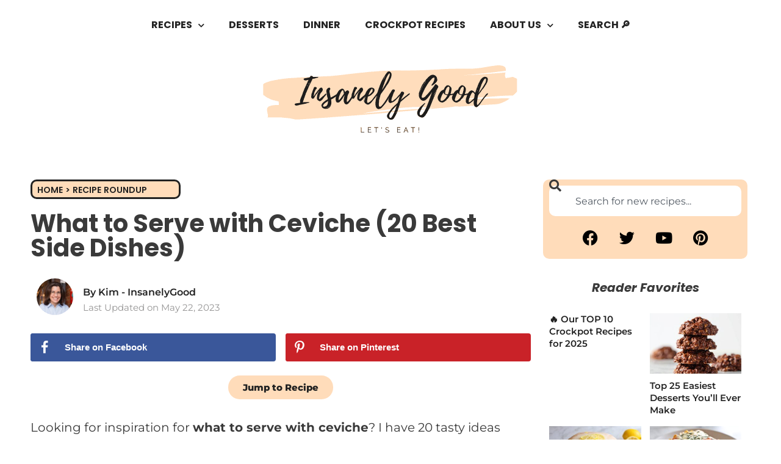

--- FILE ---
content_type: text/html; charset=UTF-8
request_url: https://insanelygoodrecipes.com/what-to-serve-with-ceviche/
body_size: 76939
content:
<!DOCTYPE html>
<html lang="en-US">
<head>
	<meta charset="UTF-8">
	<meta name="viewport" content="width=device-width, initial-scale=1.0, viewport-fit=cover" />		<meta name='robots' content='index, follow, max-image-preview:large, max-snippet:-1, max-video-preview:-1' />
	<style>img:is([sizes="auto" i], [sizes^="auto," i]) { contain-intrinsic-size: 3000px 1500px }</style>
	
	<!-- This site is optimized with the Yoast SEO Premium plugin v26.4 (Yoast SEO v26.4) - https://yoast.com/wordpress/plugins/seo/ -->
	<title>What to Serve with Ceviche (20 Best Side Dishes) - Insanely Good</title><link rel="preload" href="https://insanelygoodrecipes.com/wp-content/uploads/2020/06/Insanely_Good_Logo-e1593101092471.png" as="image" imagesrcset="https://insanelygoodrecipes.com/wp-content/uploads/2020/06/Insanely_Good_Logo-e1593101092471.png 496w, https://insanelygoodrecipes.com/wp-content/uploads/2020/06/Insanely_Good_Logo-e1593101092471-300x94.png 300w" imagesizes="(max-width: 496px) 100vw, 496px" fetchpriority="high"><link rel="preload" href="https://insanelygoodrecipes.com/wp-content/uploads/2023/05/Homemade-Ceviche-with-Fish-Onions-and-Tomatoes-683x1024.jpg" as="image" imagesrcset="https://insanelygoodrecipes.com/wp-content/uploads/2023/05/Homemade-Ceviche-with-Fish-Onions-and-Tomatoes-683x1024.jpg 683w, https://insanelygoodrecipes.com/wp-content/uploads/2023/05/Homemade-Ceviche-with-Fish-Onions-and-Tomatoes-200x300.jpg 200w, https://insanelygoodrecipes.com/wp-content/uploads/2023/05/Homemade-Ceviche-with-Fish-Onions-and-Tomatoes-768x1152.jpg 768w, https://insanelygoodrecipes.com/wp-content/uploads/2023/05/Homemade-Ceviche-with-Fish-Onions-and-Tomatoes-750x1125.jpg 750w, https://insanelygoodrecipes.com/wp-content/uploads/2023/05/Homemade-Ceviche-with-Fish-Onions-and-Tomatoes.jpg 1000w" imagesizes="(max-width: 683px) 100vw, 683px" fetchpriority="high"><link rel="preload" href="https://insanelygoodrecipes.com/wp-content/uploads/elementor/google-fonts/fonts/montserrat-jtusjig1_i6t8kchkm459wlhyw.woff2" as="font" type="font/woff2" crossorigin fetchpriority="high"><link rel="preload" href="https://insanelygoodrecipes.com/wp-content/uploads/elementor/google-fonts/fonts/poppins-pxibyp8kv8jhgfvrlej6z1xlfq.woff2" as="font" type="font/woff2" crossorigin fetchpriority="high"><link rel="preload" href="https://insanelygoodrecipes.com/wp-content/plugins/elementor/assets/lib/eicons/fonts/eicons.woff2?5.44.0" as="font" crossorigin fetchpriority="high"><link rel="preload" href="https://insanelygoodrecipes.com/wp-content/uploads/elementor/google-fonts/fonts/poppins-pxibyp8kv8jhgfvrlcz7z1xlfq.woff2" as="font" type="font/woff2" crossorigin fetchpriority="high"><link rel="preload" href="https://insanelygoodrecipes.com/wp-content/uploads/elementor/google-fonts/fonts/opensans-memvyags126mizpba-uvwbx2vvnxbbobj2ovts-muw.woff2" as="font" type="font/woff2" crossorigin fetchpriority="high"><link rel="preload" href="https://insanelygoodrecipes.com/wp-content/uploads/elementor/google-fonts/fonts/poppins-pxidyp8kv8jhgfvrjjlmy15vf9eo.woff2" as="font" type="font/woff2" crossorigin fetchpriority="high"><link rel="preload" href="https://insanelygoodrecipes.com/wp-content/plugins/elementor/assets/lib/font-awesome/webfonts/fa-brands-400.woff2" as="font" type="font/woff2" crossorigin fetchpriority="high"><link rel="preload" href="https://insanelygoodrecipes.com/wp-content/uploads/elementor/google-fonts/fonts/montserrat-jtuqjig1_i6t8kchkm459wxrys7m.woff2" as="font" type="font/woff2" crossorigin fetchpriority="high"><link rel="preload" href="https://insanelygoodrecipes.com/wp-content/plugins/recipe-card-blocks-by-wpzoom-pro/dist/assets/webfonts/Foodicons.woff" as="font" type="font/woff" crossorigin fetchpriority="high"><link rel="preload" href="https://insanelygoodrecipes.com/wp-content/plugins/recipe-card-blocks-by-wpzoom-pro/dist/assets/webfonts/Oldicon.woff?v=5.0.0" as="font" crossorigin fetchpriority="high"><link rel="preload" href="https://insanelygoodrecipes.com/wp-content/plugins/elementor/assets/lib/font-awesome/webfonts/fa-regular-400.woff2" as="font" type="font/woff2" crossorigin fetchpriority="high"><link rel="preload" href="https://insanelygoodrecipes.com/wp-content/plugins/elementor/assets/lib/font-awesome/webfonts/fa-solid-900.woff2" as="font" type="font/woff2" crossorigin fetchpriority="high"><link rel="preload" href="https://insanelygoodrecipes.com/wp-content/uploads/elementor/google-fonts/fonts/poppins-pxibyp8kv8jhgfvrlbt5z1xlfq.woff2" as="font" type="font/woff2" crossorigin fetchpriority="high"><style id="perfmatters-used-css">:root{--wp-admin-theme-color:#007cba;--wp-admin-theme-color-darker-10:#006ba1;--wp-admin-theme-color-darker-20:#005a87;}html[amp] *,html[amp] *:before,html[amp] *:after{-webkit-box-sizing:border-box;box-sizing:border-box;}:root{--wp-admin-theme-color:#007cba;--wp-admin-theme-color-darker-10:#006ba1;--wp-admin-theme-color-darker-20:#005a87;}html[amp] *,html[amp] *:before,html[amp] *:after{-webkit-box-sizing:border-box;box-sizing:border-box;}:root{--wp-admin-theme-color:#007cba;--wp-admin-theme-color-darker-10:#006ba1;--wp-admin-theme-color-darker-20:#005a87;}html[amp] *,html[amp] *:before,html[amp] *:after{-webkit-box-sizing:border-box;box-sizing:border-box;}:root{--wp-admin-theme-color:#007cba;--wp-admin-theme-color-darker-10:#006ba1;--wp-admin-theme-color-darker-20:#005a87;}html[amp] *,html[amp] *:before,html[amp] *:after{-webkit-box-sizing:border-box;box-sizing:border-box;}:root{--wp-admin-theme-color:#007cba;--wp-admin-theme-color-darker-10:#006ba1;--wp-admin-theme-color-darker-20:#005a87;}html[amp] *,html[amp] *:before,html[amp] *:after{-webkit-box-sizing:border-box;box-sizing:border-box;}@-webkit-keyframes spin{0%{-webkit-transform:translate(-50%,-50%) rotate(0deg);transform:translate(-50%,-50%) rotate(0deg);}100%{-webkit-transform:translate(-50%,-50%) rotate(360deg);transform:translate(-50%,-50%) rotate(360deg);}}@keyframes spin{0%{-webkit-transform:translate(-50%,-50%) rotate(0deg);transform:translate(-50%,-50%) rotate(0deg);}100%{-webkit-transform:translate(-50%,-50%) rotate(360deg);transform:translate(-50%,-50%) rotate(360deg);}}@keyframes spin{0%{-webkit-transform:rotate(0deg);transform:rotate(0deg);}100%{-webkit-transform:rotate(360deg);transform:rotate(360deg);}}@keyframes spin{0%{-webkit-transform:rotate(0deg);transform:rotate(0deg);}100%{-webkit-transform:rotate(360deg);transform:rotate(360deg);}}:root{--wp-admin-theme-color:#007cba;--wp-admin-theme-color-darker-10:#006ba1;--wp-admin-theme-color-darker-20:#005a87;}html[amp] *,html[amp] *:before,html[amp] *:after{-webkit-box-sizing:border-box;box-sizing:border-box;}:root{--wp-admin-theme-color:#007cba;--wp-admin-theme-color-darker-10:#006ba1;--wp-admin-theme-color-darker-20:#005a87;}html[amp] *,html[amp] *:before,html[amp] *:after{-webkit-box-sizing:border-box;box-sizing:border-box;}html{scroll-behavior:smooth;}.wp-block-wpzoom-recipe-card-block-recipe-card{max-width:800px;}.wp-block-wpzoom-recipe-card-block-recipe-card.header-content-align-left .recipe-card-heading{text-align:left;}.wp-block-wpzoom-recipe-card-block-recipe-card.is-style-default.block-alignment-left,.wp-block-wpzoom-recipe-card-block-recipe-card.is-style-newdesign.block-alignment-left,.wp-block-wpzoom-recipe-card-block-recipe-card.is-style-simple.block-alignment-left{margin-right:auto;}.wp-block-wpzoom-recipe-card-block-recipe-card.is-style-default.block-alignment-left .recipe-card-summary,.wp-block-wpzoom-recipe-card-block-recipe-card.is-style-default.block-alignment-left .recipe-card-ingredients,.wp-block-wpzoom-recipe-card-block-recipe-card.is-style-default.block-alignment-left .recipe-card-directions,.wp-block-wpzoom-recipe-card-block-recipe-card.is-style-default.block-alignment-left .recipe-card-video,.wp-block-wpzoom-recipe-card-block-recipe-card.is-style-default.block-alignment-left .recipe-card-notes,.wp-block-wpzoom-recipe-card-block-recipe-card.is-style-newdesign.block-alignment-left .recipe-card-summary,.wp-block-wpzoom-recipe-card-block-recipe-card.is-style-newdesign.block-alignment-left .recipe-card-ingredients,.wp-block-wpzoom-recipe-card-block-recipe-card.is-style-newdesign.block-alignment-left .recipe-card-directions,.wp-block-wpzoom-recipe-card-block-recipe-card.is-style-newdesign.block-alignment-left .recipe-card-video,.wp-block-wpzoom-recipe-card-block-recipe-card.is-style-newdesign.block-alignment-left .recipe-card-notes,.wp-block-wpzoom-recipe-card-block-recipe-card.is-style-simple.block-alignment-left .recipe-card-summary,.wp-block-wpzoom-recipe-card-block-recipe-card.is-style-simple.block-alignment-left .recipe-card-ingredients,.wp-block-wpzoom-recipe-card-block-recipe-card.is-style-simple.block-alignment-left .recipe-card-directions,.wp-block-wpzoom-recipe-card-block-recipe-card.is-style-simple.block-alignment-left .recipe-card-video,.wp-block-wpzoom-recipe-card-block-recipe-card.is-style-simple.block-alignment-left .recipe-card-notes{text-align:left;}.wp-block-wpzoom-recipe-card-block-recipe-card.is-style-default.block-alignment-left .recipe-card-directions .directions-list>li img,.wp-block-wpzoom-recipe-card-block-recipe-card.is-style-newdesign.block-alignment-left .recipe-card-directions .directions-list>li img,.wp-block-wpzoom-recipe-card-block-recipe-card.is-style-simple.block-alignment-left .recipe-card-directions .directions-list>li img{margin-right:auto;}.wp-block-wpzoom-recipe-card-block-recipe-card .recipe-card-heading .recipe-card-title+p{margin-bottom:0;}.wp-block-wpzoom-recipe-card-block-recipe-card .recipe-card-heading .wpzoom-recipe-card-print-link{display:inline-block;vertical-align:middle;float:right;border:1px dashed rgba(0,0,0,.1);padding:5px;}.wp-block-wpzoom-recipe-card-block-recipe-card .recipe-card-heading .wpzoom-recipe-card-print-link .btn-print-link{display:block;font-style:normal;text-decoration:none;font-size:14px;font-weight:600;line-height:1.2;color:#000;border:none;-webkit-box-shadow:none;box-shadow:none;-webkit-transition:.2s ease opacity;-o-transition:.2s ease opacity;transition:.2s ease opacity;}.wp-block-wpzoom-recipe-card-block-recipe-card .recipe-card-heading .wpzoom-recipe-card-print-link .btn-print-link:hover{opacity:.8;}.wp-block-wpzoom-recipe-card-block-recipe-card .recipe-card-heading .wpzoom-recipe-card-print-link .btn-print-link .wpzoom-rcb-icon-print-link{display:inline-block;width:22px;height:22px;vertical-align:middle;fill:#000;}.wp-block-wpzoom-recipe-card-block-recipe-card .recipe-card-heading .wpzoom-recipe-card-print-link .btn-print-link span{display:none;}.wp-block-wpzoom-recipe-card-block-recipe-card .recipe-card-heading::after{content:"";clear:both;display:table;}.wp-block-wpzoom-recipe-card-block-recipe-card .recipe-card-image figure img{width:100%;}.wp-block-wpzoom-recipe-card-block-recipe-card .recipe-card-image figure figcaption{padding:0;margin:0;}.wp-block-wpzoom-recipe-card-block-recipe-card .recipe-card-image .wpzoom-recipe-card-print-link .btn-print-link{margin-top:0;margin-bottom:0;}.wp-block-wpzoom-recipe-card-block-recipe-card .recipe-card-details{margin-bottom:25px;clear:both;}.wp-block-wpzoom-recipe-card-block-recipe-card .recipe-card-details .details-items .detail-item>p:not(.detail-item-label):not(.detail-item-value):not(.detail-item-unit){display:none;}.wp-block-wpzoom-recipe-card-block-recipe-card .recipe-card-details .details-items .detail-item .detail-item-label{margin-bottom:5px;}.wp-block-wpzoom-recipe-card-block-recipe-card .recipe-card-details .details-items .detail-item .detail-item-unit{margin-bottom:0;}.wp-block-wpzoom-recipe-card-block-recipe-card .recipe-card-ingredients{position:relative;}.wp-block-wpzoom-recipe-card-block-recipe-card .recipe-card-ingredients{position:relative;}.wp-block-wpzoom-recipe-card-block-recipe-card .recipe-card-ingredients .ingredients-list{margin:0 !important;padding:0 !important;}.wp-block-wpzoom-recipe-card-block-recipe-card .recipe-card-ingredients .ingredients-list>li{padding-left:0;display:-ms-flexbox;display:flex;-ms-flex-align:center;align-items:center;-ms-flex-wrap:wrap;flex-wrap:wrap;}.wp-block-wpzoom-recipe-card-block-recipe-card .recipe-card-ingredients .ingredients-list .ingredient-item-name{margin:0;max-width:88%;}.wp-block-wpzoom-recipe-card-block-recipe-card .recipe-card-ingredients .ingredients-list .wpzoom-rcb-ingredient-name{font-weight:500;}.wp-block-wpzoom-recipe-card-block-recipe-card .hidden{display:none !important;}.wp-block-wpzoom-recipe-card-block-recipe-card .recipe-card-directions{margin-bottom:30px;}.wp-block-wpzoom-recipe-card-block-recipe-card .recipe-card-directions .directions-list{margin:0 !important;padding:0 !important;}.wp-block-wpzoom-recipe-card-block-recipe-card .direction-step .direction-step-image-popup-link,.wp-block-wpzoom-recipe-card-block-recipe-card .direction-step img{display:block;clear:both;-o-object-fit:cover;object-fit:cover;}.wp-block-wpzoom-recipe-card-block-recipe-card .direction-step img{min-height:100% !important;}.wp-block-wpzoom-recipe-card-block-recipe-card .wpzoom-rating-stars-container{position:relative;float:right;-webkit-transition:opacity .25s linear;-o-transition:opacity .25s linear;transition:opacity .25s linear;display:inline-block;vertical-align:middle;}.wp-block-wpzoom-recipe-card-block-recipe-card .wpzoom-rating-stars-container .wpzoom-rating-stars-tooltip{display:block;opacity:0;visibility:hidden;height:0;}.wp-block-wpzoom-recipe-card-block-recipe-card .wpzoom-rating-stars-container[data-user-can-rate="0"] .wpzoom-rating-stars-tooltip{position:absolute;top:-100%;left:0;background-color:rgba(0,0,0,.85);color:#fff;font-size:13px;font-style:normal;padding:3px 5px;border-radius:3px;line-height:1.4em;height:auto;-webkit-transition:opacity .25s ease-in-out,visibility .25s ease-in-out;-o-transition:opacity .25s ease-in-out,visibility .25s ease-in-out;transition:opacity .25s ease-in-out,visibility .25s ease-in-out;}.wp-block-wpzoom-recipe-card-block-recipe-card .wpzoom-rating-stars-container[data-user-can-rate="0"] .wpzoom-rating-stars>li{pointer-events:none;cursor:none;}.wp-block-wpzoom-recipe-card-block-recipe-card .wpzoom-rating-stars-container[data-user-can-rate="0"] .wpzoom-rating-stars:hover ~ .wpzoom-rating-stars-tooltip{opacity:1;visibility:visible;}.wp-block-wpzoom-recipe-card-block-recipe-card ul.wpzoom-rating-stars{list-style:none !important;margin:0 !important;padding:0 !important;display:inline-block;vertical-align:top;text-align:left;}.wp-block-wpzoom-recipe-card-block-recipe-card ul.wpzoom-rating-stars>li{display:inline-block;vertical-align:top;margin:0;padding:0;width:22px;height:21px;padding-right:4px;cursor:pointer;color:inherit;font-family:"Font Awesome 5 Free" !important;}.wp-block-wpzoom-recipe-card-block-recipe-card ul.wpzoom-rating-stars>li:last-child{padding-right:0;}.wp-block-wpzoom-recipe-card-block-recipe-card ul.wpzoom-rating-stars>li.wpz-star-icon{color:#f2a123;}.wp-block-wpzoom-recipe-card-block-recipe-card ul.wpzoom-rating-stars>li.wpz-star-icon:before{content:"";}.wp-block-wpzoom-recipe-card-block-recipe-card ul.wpzoom-rating-stars>li.wpz-star-icon.wpz-empty-star{font-weight:400;}.wp-block-wpzoom-recipe-card-block-recipe-card ul.wpzoom-rating-stars>li.wpz-star-icon.wpz-full-star{font-weight:900;}.wp-block-wpzoom-recipe-card-block-recipe-card ul.wpzoom-rating-stars:hover>li{color:#f2a123;}.wp-block-wpzoom-recipe-card-block-recipe-card .wpzoom-rating-stars-average{margin-left:10px;}.wp-block-wpzoom-recipe-card-block-recipe-card .wpzoom-rating-stars-average .wpzoom-rating-average,.wp-block-wpzoom-recipe-card-block-recipe-card .wpzoom-rating-stars-average .wpzoom-rating-total-votes{font-weight:500;}.wp-block-wpzoom-recipe-card-block-recipe-card .wpzoom-rating-stars-average small{font-size:13px;margin-right:4px;}.wp-block-wpzoom-recipe-card-block-recipe-card .recipe-card-nutrition-list{list-style-type:none;margin:0;padding:0;display:-ms-flexbox;display:flex;-ms-flex-wrap:wrap;flex-wrap:wrap;}.wp-block-wpzoom-recipe-card-block-recipe-card .recipe-card-nutrition-list li{list-style-type:none;width:31%;font-size:14px;border-bottom:1px dotted rgba(0,0,0,.1);padding:0 0 4px;margin:0 3% 4px 0;}.wp-block-wpzoom-recipe-card-block-recipe-card .recipe-card-nutrition-list li:nth-child(3n+3){margin-right:0;}.wp-block-wpzoom-recipe-card-block-recipe-card .recipe-card-nutrition-list li .wpzoon-rcb-nutrition-value{opacity:.8;margin-left:5px;float:right;}@-webkit-keyframes wpzoom-rcb-instacart-spin{0%{-webkit-transform:rotate(0deg);transform:rotate(0deg);}100%{-webkit-transform:rotate(360deg);transform:rotate(360deg);}}@keyframes wpzoom-rcb-instacart-spin{0%{-webkit-transform:rotate(0deg);transform:rotate(0deg);}100%{-webkit-transform:rotate(360deg);transform:rotate(360deg);}}@media (prefers-reduced-motion: reduce){@-webkit-keyframes wpzoom-rcb-instacart-spin{0%{-webkit-transform:rotate(0deg);transform:rotate(0deg);}100%{-webkit-transform:rotate(360deg);transform:rotate(360deg);}}@keyframes wpzoom-rcb-instacart-spin{0%{-webkit-transform:rotate(0deg);transform:rotate(0deg);}100%{-webkit-transform:rotate(360deg);transform:rotate(360deg);}}}@media screen and (max-width: 1000px){.wp-block-wpzoom-recipe-card-block-recipe-card .recipe-card-nutrition-list li{width:48%;margin-right:4%;}.wp-block-wpzoom-recipe-card-block-recipe-card .recipe-card-nutrition-list li:nth-child(3n+3){margin-right:4%;}.wp-block-wpzoom-recipe-card-block-recipe-card .recipe-card-nutrition-list li:nth-child(2n+2){margin-right:0;}}.recipe-card-details-top{clear:both;}@media screen and (max-width: 600px){.wp-block-wpzoom-recipe-card-block-recipe-card.is-style-accent-color-header .directions-list>li,.wp-block-wpzoom-recipe-card-block-recipe-card.is-style-simple .directions-list>li,.wp-block-wpzoom-recipe-card-block-recipe-card.is-style-newdesign .directions-list>li,.wp-block-wpzoom-recipe-card-block-recipe-card.is-style-mint .directions-list>li,.wp-block-wpzoom-recipe-card-block-recipe-card.is-style-default .directions-list>li{padding-left:26px !important;}.wp-block-wpzoom-recipe-card-block-recipe-card .wpzoom-rating-stars-container{float:none;}}@media screen and (max-width: 440px){.wp-block-wpzoom-recipe-card-block-recipe-card .recipe-card-nutrition-list li{font-size:12px;}}.wp-block-wpzoom-recipe-card-block-recipe-card.is-style-default{padding:20px 25px 30px;margin-top:50px;margin-bottom:50px;background:#fff;border:1px solid rgba(0,0,0,.1);border-radius:5px 5px 0 0;}.wp-block-wpzoom-recipe-card-block-recipe-card.is-style-default .recipe-card-image{margin-top:-21px;margin-left:-26px;margin-right:-26px;margin-bottom:20px;}.wp-block-wpzoom-recipe-card-block-recipe-card.is-style-default .recipe-card-image figure{position:relative;margin:0;line-height:0;}.wp-block-wpzoom-recipe-card-block-recipe-card.is-style-default .recipe-card-image figure img{max-width:100%;width:100%;height:auto;margin:0;border-radius:5px 5px 0 0;}.wp-block-wpzoom-recipe-card-block-recipe-card.is-style-default .recipe-card-image figure::before{content:"";position:absolute;width:100%;height:100%;top:0;left:0;z-index:1;background:-webkit-linear-gradient(bottom,rgba(0,0,0,.65) 0%,rgba(0,0,0,0) 35%);background:-webkit-gradient(linear,left bottom,left top,from(rgba(0,0,0,.65)),color-stop(35%,rgba(0,0,0,0)));background:-o-linear-gradient(bottom,rgba(0,0,0,.65) 0%,rgba(0,0,0,0) 35%);background:linear-gradient(to top,rgba(0,0,0,.65) 0%,rgba(0,0,0,0) 35%);}.wp-block-wpzoom-recipe-card-block-recipe-card.is-style-default .recipe-card-image figure figcaption{position:absolute;right:20px;left:20px;text-align:right;bottom:0;padding-bottom:15px;z-index:2;line-height:1.8;}.wp-block-wpzoom-recipe-card-block-recipe-card.is-style-default .recipe-card-image .wpzoom-recipe-card-print-link{display:inline-block;vertical-align:middle;}.wp-block-wpzoom-recipe-card-block-recipe-card.is-style-default .recipe-card-image .wpzoom-recipe-card-print-link .btn-print-link{display:block;border-radius:3px;padding:10px;font-style:normal;text-decoration:none;font-size:14px;font-weight:600;line-height:1.2;color:#fff;background-color:#222;border:none;-webkit-box-shadow:none;box-shadow:none;}.wp-block-wpzoom-recipe-card-block-recipe-card.is-style-default .recipe-card-image .wpzoom-recipe-card-print-link .btn-print-link:hover{opacity:.8;}.wp-block-wpzoom-recipe-card-block-recipe-card.is-style-default .recipe-card-image .wpzoom-recipe-card-print-link .btn-print-link .wpzoom-rcb-icon-print-link{display:inline-block;margin-right:8px;width:16px;height:16px;vertical-align:middle;fill:#fff;}.wp-block-wpzoom-recipe-card-block-recipe-card.is-style-default .recipe-card-heading{margin-bottom:15px;}.wp-block-wpzoom-recipe-card-block-recipe-card.is-style-default .recipe-card-heading .recipe-card-title{font-size:30px;font-weight:bold;font-family:-apple-system,BlinkMacSystemFont,Segoe UI,Roboto,Oxygen-Sans,Ubuntu,Cantarell,Helvetica Neue,sans-serif;margin:0 0 10px;}.wp-block-wpzoom-recipe-card-block-recipe-card.is-style-default .recipe-card-heading .recipe-sub-title{display:-ms-flexbox;display:flex;-ms-flex-pack:justify;justify-content:space-between;-ms-flex-wrap:wrap;flex-wrap:wrap;-ms-flex-align:center;align-items:center;width:100%;margin:0 0 10px;padding:0 0 10px;border-bottom:1px dashed rgba(0,0,0,.1);}.wp-block-wpzoom-recipe-card-block-recipe-card.is-style-default .recipe-card-heading .recipe-sub-title .wpzoom-rating-stars-container{margin-bottom:0;}.wp-block-wpzoom-recipe-card-block-recipe-card.is-style-default .recipe-card-heading span:not(.recipe-card-author)+span:not(.recipe-card-author):before{content:" / ";color:#b6babb;margin:0 5px 0 10px;font-style:normal;opacity:.5;}.wp-block-wpzoom-recipe-card-block-recipe-card.is-style-default .details-items{border-left:1px dashed rgba(0,0,0,.1);border-top:1px dashed rgba(0,0,0,.1);text-align:center;display:-ms-flexbox;display:flex;-ms-flex-wrap:wrap;flex-wrap:wrap;}.wp-block-wpzoom-recipe-card-block-recipe-card.is-style-default .details-items .detail-item{-ms-flex:1 0 25%;flex:1 0 25%;padding:10px 1.5%;position:relative;-webkit-box-sizing:border-box;box-sizing:border-box;border-right:1px dashed rgba(0,0,0,.1);border-bottom:1px dashed rgba(0,0,0,.1);}.wp-block-wpzoom-recipe-card-block-recipe-card.is-style-default .details-items .detail-item .detail-item-label{font-weight:bold;}.wp-block-wpzoom-recipe-card-block-recipe-card.is-style-default .details-items .detail-item .detail-item-label,.wp-block-wpzoom-recipe-card-block-recipe-card.is-style-default .details-items .detail-item .detail-item-value,.wp-block-wpzoom-recipe-card-block-recipe-card.is-style-default .details-items .detail-item .detail-item-unit{font-size:14px;}.wp-block-wpzoom-recipe-card-block-recipe-card.is-style-default .details-items .detail-item .detail-item-icon,.wp-block-wpzoom-recipe-card-block-recipe-card.is-style-default .details-items .detail-item .detail-item-label{display:block;}.wp-block-wpzoom-recipe-card-block-recipe-card.is-style-default .details-items .detail-item .detail-item-value{font-weight:500;margin:0 5px 0 0;}.wp-block-wpzoom-recipe-card-block-recipe-card.is-style-default .details-items .detail-item .detail-item-value,.wp-block-wpzoom-recipe-card-block-recipe-card.is-style-default .details-items .detail-item .detail-item-unit{display:inline-block;line-height:1.4;}.wp-block-wpzoom-recipe-card-block-recipe-card.is-style-default .details-items .detail-item .detail-item-icon{opacity:.7;margin:0 auto;height:35px;line-height:35px;font-size:16px;color:#6d767f;}.wp-block-wpzoom-recipe-card-block-recipe-card.is-style-default .details-items .detail-item .detail-item-icon span{color:#6d767f;}.wp-block-wpzoom-recipe-card-block-recipe-card.is-style-default .details-items .detail-item .detail-item-icon span::before{font-size:16px;}.wp-block-wpzoom-recipe-card-block-recipe-card.is-style-default .details-items .detail-item .detail-item-icon svg{fill:#6d767f;}.wp-block-wpzoom-recipe-card-block-recipe-card.is-style-default .recipe-card-summary{margin-bottom:20px !important;font-size:14px;}.wp-block-wpzoom-recipe-card-block-recipe-card.is-style-default .ingredients-title{font-size:22px;font-weight:600;color:#222;text-transform:none;margin:0 0 15px;padding:0;clear:none;background-color:transparent;}.wp-block-wpzoom-recipe-card-block-recipe-card.is-style-default .directions-title{font-size:22px;font-weight:600;color:#222;text-transform:none;margin:0 0 15px;padding:0;clear:none;background-color:transparent;}.wp-block-wpzoom-recipe-card-block-recipe-card.is-style-default .nutrition-title{font-size:22px;font-weight:600;color:#222;text-transform:none;margin:0 0 15px;padding:0;clear:none;background-color:transparent;}.wp-block-wpzoom-recipe-card-block-recipe-card.is-style-default .recipe-card-ingredients{position:relative;background-color:#fbf9e7;border-radius:3px;margin:0 0 30px;padding:25px 25px 5px;text-align:left;}.wp-block-wpzoom-recipe-card-block-recipe-card.is-style-default .ingredients-list{margin:0;padding:0;list-style:none;}.wp-block-wpzoom-recipe-card-block-recipe-card.is-style-default .ingredients-list>li{list-style:none;padding:0 0 13px;margin:0 0 13px;border-bottom:1px solid #e9e5c9;position:relative;cursor:pointer;line-height:1.7;}.wp-block-wpzoom-recipe-card-block-recipe-card.is-style-default .ingredients-list>li.ingredient-item-group{cursor:initial;}.wp-block-wpzoom-recipe-card-block-recipe-card.is-style-default .ingredients-list>li:last-child{border-bottom:none;}.wp-block-wpzoom-recipe-card-block-recipe-card.is-style-default .ingredients-list>li .tick-circle{content:"";width:18px;height:18px;margin-right:10px;border-radius:50%;border:2px solid #dedab6;cursor:pointer;position:relative;}.wp-block-wpzoom-recipe-card-block-recipe-card.is-style-default .directions-list{counter-reset:count;line-height:normal;list-style:none;margin:0;padding:0;}.wp-block-wpzoom-recipe-card-block-recipe-card.is-style-default .directions-list>li{position:relative;line-height:1.8;list-style:none;padding-left:40px;margin:0 0 16px;}.wp-block-wpzoom-recipe-card-block-recipe-card.is-style-default .directions-list>li::before{counter-increment:count;content:counter(count) ". ";display:block;position:absolute;top:0;left:0;font-size:20px;font-weight:600;line-height:1.5;background:none;width:35px;vertical-align:middle;padding:0;margin-right:20px;}.wp-block-wpzoom-recipe-card-block-recipe-card.is-style-default .directions-list>li:last-child{margin:0;}.wp-block-wpzoom-recipe-card-block-recipe-card.is-style-default .direction-step img{margin:10px 0;max-width:100%;height:auto;display:block;}@media screen and (max-width: 768px){.wp-block-wpzoom-recipe-card-block-recipe-card.is-style-default{padding:20px 25px 30px;margin-top:50px;margin-bottom:50px;background:#fff;border:1px solid rgba(0,0,0,.1);border-radius:5px 5px 0 0;}}@media screen and (max-width: 700px){.wp-block-wpzoom-recipe-card-block-recipe-card.is-style-default{padding:20px;}.wp-block-wpzoom-recipe-card-block-recipe-card.is-style-default .recipe-card-image{margin-left:-21px;margin-right:-21px;}.wp-block-wpzoom-recipe-card-block-recipe-card.is-style-default .recipe-card-ingredients{padding:30px 20px 5px;}.wp-block-wpzoom-recipe-card-block-recipe-card.is-style-default .recipe-card-image{margin-bottom:15px;}.wp-block-wpzoom-recipe-card-block-recipe-card.is-style-default .recipe-card-heading .recipe-card-title{font-size:24px;}.wp-block-wpzoom-recipe-card-block-recipe-card.is-style-default .details-items{-ms-flex-wrap:wrap;flex-wrap:wrap;}.wp-block-wpzoom-recipe-card-block-recipe-card.is-style-default .details-items .detail-item{min-width:50%;padding:7px 1.5%;border-bottom:1px dashed rgba(0,0,0,.1);}}@media screen and (max-width: 460px){.wp-block-wpzoom-recipe-card-block-recipe-card.is-style-default .details-items .detail-item .detail-item-icon{display:none;}}button::-moz-focus-inner{padding:0;border:0;}:root{--wp-admin-theme-color:#007cba;--wp-admin-theme-color-darker-10:#006ba1;--wp-admin-theme-color-darker-20:#005a87;}html[amp] *,html[amp] *:before,html[amp] *:after{-webkit-box-sizing:border-box;box-sizing:border-box;}:root{--wp-admin-theme-color:#007cba;--wp-admin-theme-color-darker-10:#006ba1;--wp-admin-theme-color-darker-20:#005a87;}html[amp] *,html[amp] *:before,html[amp] *:after{-webkit-box-sizing:border-box;box-sizing:border-box;}:root{--wp-admin-theme-color:#007cba;--wp-admin-theme-color-darker-10:#006ba1;--wp-admin-theme-color-darker-20:#005a87;}html[amp] *,html[amp] *:before,html[amp] *:after{-webkit-box-sizing:border-box;box-sizing:border-box;}:root{--wp-admin-theme-color:#007cba;--wp-admin-theme-color-darker-10:#006ba1;--wp-admin-theme-color-darker-20:#005a87;}html[amp] *,html[amp] *:before,html[amp] *:after{-webkit-box-sizing:border-box;box-sizing:border-box;}:root{--wp-admin-theme-color:#007cba;--wp-admin-theme-color-darker-10:#006ba1;--wp-admin-theme-color-darker-20:#005a87;}html[amp] *,html[amp] *:before,html[amp] *:after{-webkit-box-sizing:border-box;box-sizing:border-box;}.wpzoom-rating-stars-container{position:relative;-webkit-transition:opacity .25s linear;-o-transition:opacity .25s linear;transition:opacity .25s linear;margin-bottom:25px;display:-ms-flexbox;display:flex;-ms-flex-direction:row;flex-direction:row;}.wpzoom-rating-stars-container .wpzoom-rating-stars-tooltip{display:block;opacity:0;visibility:hidden;height:0;}.wpzoom-rating-stars-container[data-user-can-rate="0"] .wpzoom-rating-stars-tooltip{position:absolute;top:-100%;left:0;background-color:rgba(0,0,0,.85);color:#fff;font-size:13px;font-style:normal;padding:3px 5px;border-radius:3px;line-height:1.4em;height:auto;-webkit-transition:opacity .25s ease-in-out,visibility .25s ease-in-out;-o-transition:opacity .25s ease-in-out,visibility .25s ease-in-out;transition:opacity .25s ease-in-out,visibility .25s ease-in-out;}.wpzoom-rating-stars-container[data-user-can-rate="0"] .wpzoom-rating-stars>li{pointer-events:none;cursor:none;}.wpzoom-rating-stars-container[data-user-can-rate="0"] .wpzoom-rating-stars:hover ~ .wpzoom-rating-stars-tooltip{opacity:1;visibility:visible;}ul.wpzoom-rating-stars{list-style:none !important;margin:0 !important;padding:0 !important;display:inline-block;vertical-align:middle;text-align:left;}ul.wpzoom-rating-stars>li{display:inline-block;vertical-align:top;margin:0;padding:0;width:22px;height:21px;padding-right:4px;padding-right:4px;color:inherit;cursor:pointer;font-family:"Font Awesome 5 Free" !important;}ul.wpzoom-rating-stars>li:last-child{padding-right:0;}ul.wpzoom-rating-stars>li.wpz-star-icon{color:#f2a123;}ul.wpzoom-rating-stars>li.wpz-star-icon:before{content:"";}ul.wpzoom-rating-stars>li.wpz-star-icon.wpz-empty-star{font-weight:400;}ul.wpzoom-rating-stars>li.wpz-star-icon.wpz-full-star{font-weight:900;}ul.wpzoom-rating-stars:hover>li{color:#f2a123;}.wpzoom-rating-stars-average{margin-left:10px;}.wpzoom-rating-stars-average .wpzoom-rating-average,.wpzoom-rating-stars-average .wpzoom-rating-total-votes{font-weight:500;}.wpzoom-rating-stars-average small{font-size:13px;margin-right:4px;}.wpzoom-rcb-comment-rating-form{margin-top:10px;margin-bottom:20px;display:block;}.wpzoom-rcb-comment-rating-form>label{display:block;}.wpzoom-rcb-comment-rating-form fieldset{border-width:0;padding:0;}.wpzoom-rcb-comment-rating-form .hidden{display:none !important;}.wpzoom-rcb-comment-rating-form .wpzoom-rcb-comment-rating-stars label{cursor:pointer;display:inline-block;margin:0;}.wpzoom-rcb-comment-rating-form .wpzoom-rcb-comment-rating-stars label>span{color:inherit;}.wpzoom-rcb-comment-rating-form .wpzoom-rcb-comment-rating-stars label[for="wpzoom-rcb-comment-rating-0"]{display:none;}#respond .wpzoom-rcb-comment-rating-form .wpzoom-rcb-comment-rating-stars label{display:inline-block;}#respond .wpzoom-rcb-comment-rating-form .wpzoom-rcb-comment-rating-stars label[for="wpzoom-rcb-comment-rating-0"]{display:none;}.comment-respond .comment-form .wpzoom-rcb-comment-rating-form>label{display:block;}.comment-respond .comment-form .wpzoom-rcb-comment-rating-form .wpzoom-rcb-comment-rating-stars label{display:inline-block;}.comment-respond .comment-form .wpzoom-rcb-comment-rating-form .wpzoom-rcb-comment-rating-stars label[for="wpzoom-rcb-comment-rating-0"]{display:none;}span.wpz-star-icon{color:#f2a123;font-family:"Font Awesome 5 Free" !important;}span.wpz-star-icon:before{content:"";}span.wpz-star-icon:hover{font-weight:900 !important;}span.wpz-star-icon.wpz-empty-star{font-weight:400;}span.wpz-star-icon.wpz-full-star{font-weight:900;}.wpzoom-rcb-comment-rating-stars>label{display:inline-block;margin:0;padding:0;cursor:pointer;color:inherit;font-family:"Font Awesome 5 Free" !important;}.wpzoom-rcb-comment-rating-stars>label:last-child{padding-right:0;}.wpzoom-rcb-comment-rating-stars>label span.wpz-star-icon{color:#f2a123;}.wpzoom-rcb-comment-rating-stars>label span.wpz-star-icon:before{content:"";}.wpzoom-rcb-comment-rating-stars>label span.wpz-star-icon:hover{font-weight:900 !important;}.wpzoom-rcb-comment-rating-stars>label span.wpz-star-icon.wpz-empty-star{font-weight:400;}.wpzoom-rcb-comment-rating-stars>label span.wpz-star-icon.wpz-full-star{font-weight:900;}:root{--wp-admin-theme-color:#007cba;--wp-admin-theme-color-darker-10:#006ba1;--wp-admin-theme-color-darker-20:#005a87;}html[amp] *,html[amp] *:before,html[amp] *:after{-webkit-box-sizing:border-box;box-sizing:border-box;}.fa,.fad,.fal,.far,.fas{display:inline-block;font-variant:normal;-moz-osx-font-smoothing:grayscale;-webkit-font-smoothing:antialiased;font-style:normal;text-rendering:auto;line-height:1;}@-webkit-keyframes fa-spin{0%{transform:rotate(0);}to{transform:rotate(1turn);}}@keyframes fa-spin{0%{transform:rotate(0);}to{transform:rotate(1turn);}}.fa-clock:before{content:"";}.fa-facebook:before{content:"";}.fa-pinterest:before{content:"";}.fa-search:before{content:"";}.fa-twitter:before{content:"";}.fa-youtube:before{content:"";}@font-face{font-family:"Font Awesome 5 Free";src:url("https://insanelygoodrecipes.com/wp-content/plugins/recipe-card-blocks-by-wpzoom-pro/dist/assets/css/../webfonts/fa-regular-400.woff2") format("woff2");font-style:normal;font-weight:400;font-display:block;}.far{font-weight:400;}@font-face{font-family:"Font Awesome 5 Free";src:url("https://insanelygoodrecipes.com/wp-content/plugins/recipe-card-blocks-by-wpzoom-pro/dist/assets/css/../webfonts/fa-solid-900.woff2") format("woff2");font-style:normal;font-weight:900;font-display:block;}.fa,.far,.fas{font-family:"Font Awesome 5 Free";}.fa,.fas{font-weight:900;}@font-face{font-family:FoodIcons;src:url("https://insanelygoodrecipes.com/wp-content/plugins/recipe-card-blocks-by-wpzoom-pro/dist/assets/css/../webfonts/Foodicons.woff") format("woff");font-weight:400;font-style:normal;font-display:block;}[class*=" foodicons-"]:after,[class*=" foodicons-"]:before,[class^=foodicons-]:after,[class^=foodicons-]:before{font-family:FoodIcons;font-size:20px;font-style:normal;}.foodicons-chef-with-hat:before,.oldicon-clock:before{content:"";}.foodicons-fire-flames:before{font-family:Oldicon;content:"";}@font-face{font-family:Oldicon;src:url("https://insanelygoodrecipes.com/wp-content/plugins/recipe-card-blocks-by-wpzoom-pro/dist/assets/css/../webfonts/Oldicon.woff?v=5.0.0") format("woff");font-weight:400;font-style:normal;font-display:block;}[class*=" oldicon-"]:after,[class*=" oldicon-"]:before,[class^=oldicon-]:after,[class^=oldicon-]:before{font-family:Oldicon;font-size:20px;font-style:normal;}.oldicon-food:before{content:"";}@font-face{font-family:slick;font-weight:400;font-style:normal;src:url("https://insanelygoodrecipes.com/wp-content/plugins/getwid/vendors/slick/slick/fonts/slick.eot");src:url("https://insanelygoodrecipes.com/wp-content/plugins/getwid/vendors/slick/slick/fonts/slick.eot?#iefix") format("embedded-opentype"),url("https://insanelygoodrecipes.com/wp-content/plugins/getwid/vendors/slick/slick/fonts/slick.woff") format("woff"),url("https://insanelygoodrecipes.com/wp-content/plugins/getwid/vendors/slick/slick/fonts/slick.ttf") format("truetype"),url("https://insanelygoodrecipes.com/wp-content/plugins/getwid/vendors/slick/slick/fonts/slick.svg#slick") format("svg");}@keyframes slideInDownShort{0%{transform:translate3d(0,-100px,0);visibility:visible;}to{transform:translateZ(0);}}@keyframes slideInLeftShort{0%{transform:translate3d(-100px,0,0);visibility:visible;}to{transform:translateZ(0);}}@keyframes slideInRightShort{0%{transform:translate3d(100px,0,0);visibility:visible;}to{transform:translateZ(0);}}@keyframes slideInUpShort{0%{transform:translate3d(0,100px,0);visibility:visible;}to{transform:translateZ(0);}}@keyframes bounceInDownShort{0%,60%,75%,90%,to{animation-timing-function:cubic-bezier(.215,.61,.355,1);}0%{opacity:0;transform:translate3d(0,-100px,0);}60%{opacity:1;transform:translate3d(0,25px,0);}75%{transform:translate3d(0,-10px,0);}90%{transform:translate3d(0,5px,0);}to{transform:translateZ(0);}}@keyframes bounceInLeftShort{0%,60%,75%,90%,to{animation-timing-function:cubic-bezier(.215,.61,.355,1);}0%{opacity:0;transform:translate3d(-100px,0,0);}60%{opacity:1;transform:translate3d(25px,0,0);}75%{transform:translate3d(-10px,0,0);}90%{transform:translate3d(5px,0,0);}to{transform:translateZ(0);}}@keyframes bounceInRightShort{0%,60%,75%,90%,to{animation-timing-function:cubic-bezier(.215,.61,.355,1);}0%{opacity:0;transform:translate3d(100px,0,0);}60%{opacity:1;transform:translate3d(-25px,0,0);}75%{transform:translate3d(10px,0,0);}90%{transform:translate3d(-5px,0,0);}to{transform:translateZ(0);}}@keyframes bounceInUpShort{0%,60%,75%,90%,to{animation-timing-function:cubic-bezier(.215,.61,.355,1);}0%{opacity:0;transform:translate3d(0,100px,0);}60%{opacity:1;transform:translate3d(0,-20px,0);}75%{transform:translate3d(0,10px,0);}90%{transform:translate3d(0,-5px,0);}to{transform:translateZ(0);}}@keyframes fadeInDownShort{0%{opacity:0;transform:translate3d(0,-100px,0);}to{opacity:1;transform:translateZ(0);}}@keyframes fadeInLeftShort{0%{opacity:0;transform:translate3d(-100px,0,0);}to{opacity:1;transform:translateZ(0);}}@keyframes fadeInRightShort{0%{opacity:0;transform:translate3d(100px,0,0);}to{opacity:1;transform:translateZ(0);}}@keyframes fadeInUpShort{0%{opacity:0;transform:translate3d(0,100px,0);}to{opacity:1;transform:translateZ(0);}}@keyframes lightSpeedInShort{0%{transform:translate3d(400px,0,0) skewX(-30deg);opacity:0;}60%{transform:skewX(20deg);opacity:1;}80%{transform:skewX(-5deg);}to{transform:translateZ(0);}}@keyframes getwidPulseAnimation{0%{transform:scale(1);opacity:1;}to{transform:scale(1.5);opacity:0;}}@keyframes getwidTimelinePointBounce{0%{opacity:0;transform:scale(.5);}60%{opacity:1;transform:scale(1.2);}to{transform:scale(1);}}@keyframes getwidFadeIn{0%{opacity:0;}to{opacity:1;}}#altEmail_container,.altEmail_container{position:absolute !important;overflow:hidden !important;display:inline !important;height:1px !important;width:1px !important;z-index:-1000 !important;}.elementor-widget-image{text-align:center;}.elementor-widget-image a{display:inline-block;}.elementor-widget-image a img[src$=".svg"]{width:48px;}.elementor-widget-image img{display:inline-block;vertical-align:middle;}.elementor-widget-breadcrumbs{font-size:.85em;}.elementor-widget-breadcrumbs p{margin-bottom:0;}.elementor-widget-post-info.elementor-align-center .elementor-icon-list-item:after{margin:initial;}.elementor-icon-list-items .elementor-icon-list-item .elementor-icon-list-text{display:inline-block;}.elementor-icon-list-items .elementor-icon-list-item .elementor-icon-list-text a,.elementor-icon-list-items .elementor-icon-list-item .elementor-icon-list-text span{display:inline;}.elementor-widget.elementor-icon-list--layout-inline .elementor-widget-container,.elementor-widget:not(:has(.elementor-widget-container)) .elementor-widget-container{overflow:hidden;}.elementor-widget .elementor-icon-list-items{list-style-type:none;margin:0;padding:0;}.elementor-widget .elementor-icon-list-item{margin:0;padding:0;position:relative;}.elementor-widget .elementor-icon-list-item:after{inset-block-end:0;position:absolute;width:100%;}.elementor-widget .elementor-icon-list-item,.elementor-widget .elementor-icon-list-item a{align-items:var(--icon-vertical-align,center);display:flex;font-size:inherit;}.elementor-widget.elementor-align-center .elementor-icon-list-item,.elementor-widget.elementor-align-center .elementor-icon-list-item a{justify-content:center;}.elementor-widget.elementor-align-center .elementor-icon-list-item:after{margin:auto;}.elementor-widget.elementor-align-left .elementor-icon-list-item,.elementor-widget.elementor-align-left .elementor-icon-list-item a{justify-content:flex-start;text-align:left;}.elementor-widget:not(.elementor-align-right) .elementor-icon-list-item:after{inset-inline-start:0;}.elementor-widget:not(.elementor-align-left) .elementor-icon-list-item:after{inset-inline-end:0;}@media (min-width:-1){.elementor-widget:not(.elementor-widescreen-align-right) .elementor-icon-list-item:after{inset-inline-start:0;}.elementor-widget:not(.elementor-widescreen-align-left) .elementor-icon-list-item:after{inset-inline-end:0;}}@media (max-width:-1){.elementor-widget:not(.elementor-laptop-align-right) .elementor-icon-list-item:after{inset-inline-start:0;}.elementor-widget:not(.elementor-laptop-align-left) .elementor-icon-list-item:after{inset-inline-end:0;}.elementor-widget:not(.elementor-tablet_extra-align-right) .elementor-icon-list-item:after{inset-inline-start:0;}.elementor-widget:not(.elementor-tablet_extra-align-left) .elementor-icon-list-item:after{inset-inline-end:0;}}@media (max-width:1024px){.elementor-widget:not(.elementor-tablet-align-right) .elementor-icon-list-item:after{inset-inline-start:0;}.elementor-widget:not(.elementor-tablet-align-left) .elementor-icon-list-item:after{inset-inline-end:0;}}@media (max-width:-1){.elementor-widget:not(.elementor-mobile_extra-align-right) .elementor-icon-list-item:after{inset-inline-start:0;}.elementor-widget:not(.elementor-mobile_extra-align-left) .elementor-icon-list-item:after{inset-inline-end:0;}}@media (max-width:767px){.elementor-widget:not(.elementor-mobile-align-right) .elementor-icon-list-item:after{inset-inline-start:0;}.elementor-widget:not(.elementor-mobile-align-left) .elementor-icon-list-item:after{inset-inline-end:0;}}#left-area ul.elementor-icon-list-items,.elementor .elementor-element ul.elementor-icon-list-items,.elementor-edit-area .elementor-element ul.elementor-icon-list-items{padding:0;}.elementor-widget-search{--e-search-white:#fff;--e-search-light-grey:#cdcdcd;--e-search-medium-grey:#515962;--e-search-dark-grey:#2d2d2d;--e-search-black:#000;--e-search-dark-red:#c36;--e-search-dark-purple:#336;--e-search-input-color:var(--e-search-medium-grey);--e-search-input-border-color:var(--e-search-light-grey);--e-search-input-border-radius:0;--e-search-input-gap:4px;--e-search-input-padding:16px;--e-search-input-padding-inline-start:16px;--e-search-input-padding-inline-end:16px;--e-search-input-padding-block-start:16px;--e-search-input-padding-block-end:16px;--e-search-input-transition:.3s;--e-search-placeholder-color:var(--e-search-medium-grey);--e-search-icon-label-color:var(--e-search-medium-grey);--e-search-icon-label-size:24px;--e-search-icon-label-absolute-width:initial;--e-search-icon-clear-color:var(--e-search-light-grey);--e-search-icon-clear-size:12px;--e-search-icon-clear-absolute-width:initial;--e-search-icon-clear-transition:.3s;--e-search-submit-color:var(--e-search-white);--e-search-submit-background-color:var(--e-search-dark-grey);--e-search-submit-border-color:none;--e-search-submit-border-type:none;--e-search-submit-border-radius:0;--e-search-submit-border-width:0px;--e-search-submit-padding:24px;--e-search-submit-margin-inline-start:8px;--e-search-submit-button-width:initial;--e-search-submit-button-flex-direction:row;--e-search-submit-hover-transition:.3s;--e-search-pagination-numbers-padding-left:8px;--e-search-pagination-numbers-padding-right:8px;--e-search-icon-submit-color:var(--e-search-white);--e-search-submit-icon-gap:8px;--e-search-submit-icon-margin-inline-start:0px;--e-search-submit-icon-margin-inline-end:var(--e-search-submit-icon-gap);--e-search-icon-submit-size:24px;--e-search-submit-transition:.3s;--e-search-results-background-color:var(--e-search-white);--e-search-results-border-color:var(--e-search-light-grey);--e-search-results-border-type:solid;--e-search-results-border-width:1px;--e-search-results-border-radius:0px;--e-search-results-padding:16px;--e-search-results-width:100%;--e-search-results-columns:1;--e-search-results-max-height:initial;--e-search-input-and-results-gap:8px;--e-search-results-transition:.3s;--e-search-loop-item-equal-height:initial;--e-search-results-grid-auto-rows:initial;--e-search-results-inset-inline-start:initial;--e-search-results-inset-inline-end:initial;--e-search-results-transform:initial;--e-search-results-default-gap:16px;--e-search-results-column-gap:var(--e-search-results-default-gap);--e-search-results-row-gap:var(--e-search-results-default-gap);--e-search-pagination-inset-inline-start:initial;--e-search-pagination-inline-end:initial;--e-search-pagination-transform:initial;--e-search-pagination-border-radius:0px;--e-search-pagination-background-color:var(--e-search-black);--e-search-pagination-text-align:center;--e-search-pagination-justify-content:center;--e-search-pagination-color:var(--e-search-dark-red);--e-search-pagination-hover:var(--e-search-dark-purple);--e-search-pagination-current:var(--e-search-black);--e-search-pagination-page-numbers-gap:10px;--e-search-pagination-block-end-spacing:0px;--e-search-pagination-block-start-spacing:0px;--e-search-pagination-vertical-position:column;--e-search-nothing-found-padding-block-start:0;--e-search-nothing-found-padding-block-end:0;--e-search-nothing-found-results-columns:1;--e-search-nothing-found-message-color:var(--e-search-medium-grey);--e-search-nothing-found-message-alignment:center;--e-search-loader-icon-color:var(--e-search-black);--e-search-loader-icon-size:34px;}.elementor-widget-search .e-search-form{display:flex;}.elementor-widget-search .e-search-label{display:flex;position:relative;z-index:10;}.elementor-widget-search .e-search-label>i,.elementor-widget-search .e-search-label>svg{inset-block-start:50%;inset-inline-start:var(--e-search-input-padding-inline-start);position:absolute;transform:translateY(-50%);transition:width 0s,height 0s;}.elementor-widget-search .e-search-label>i:is(i),.elementor-widget-search .e-search-label>svg:is(i){color:var(--e-search-icon-label-color);font-size:var(--e-search-icon-label-size);}.elementor-widget-search .e-search-label>i:is(svg),.elementor-widget-search .e-search-label>svg:is(svg){fill:var(--e-search-icon-label-color);height:var(--e-search-icon-label-size);width:auto;}.elementor-widget-search .e-search-input-wrapper{display:flex;flex:1;flex-direction:column;position:relative;}.elementor-widget-search .e-search-input-wrapper>i,.elementor-widget-search .e-search-input-wrapper>svg{cursor:pointer;inset-block-start:50%;inset-inline-end:var(--e-search-input-padding-inline-end);position:absolute;transform:translateY(-50%);transition:color var(--e-search-icon-clear-transition),fill var(--e-search-icon-clear-transition),width 0s,height 0s;}.elementor-widget-search .e-search-input-wrapper>i:is(i),.elementor-widget-search .e-search-input-wrapper>svg:is(i){color:var(--e-search-icon-clear-color);font-size:var(--e-search-icon-clear-size);}.elementor-widget-search .e-search-input-wrapper>i:is(svg),.elementor-widget-search .e-search-input-wrapper>svg:is(svg){fill:var(--e-search-icon-clear-color);height:var(--e-search-icon-clear-size);width:auto;}.elementor-widget-search .e-search-input{--e-search-icons-min-height:max(var(--e-search-icon-clear-size),var(--e-search-icon-label-size));border-color:var(--e-search-input-border-color);border-radius:var(--e-search-input-border-radius);color:var(--e-search-input-color);height:100%;min-height:calc(var(--e-search-input-padding-block-end) + var(--e-search-input-padding-block-start) + var(--e-search-icons-min-height));padding-block-end:var(--e-search-input-padding-block-end);padding-block-start:var(--e-search-input-padding-block-start);padding-inline-end:calc(var(--e-search-input-padding-inline-end) + var(--e-search-icon-clear-absolute-width) + var(--e-search-input-gap));padding-inline-start:calc(var(--e-search-input-padding-inline-start) + var(--e-search-icon-label-absolute-width) + var(--e-search-input-gap));transition:padding-inline 0s;}.elementor-widget-search .e-search-input::-moz-placeholder{color:var(--e-search-placeholder-color);}.elementor-widget-search .e-search-input::placeholder{color:var(--e-search-placeholder-color);}.elementor-widget-search .e-search-input:focus{outline:none;transition:var(--e-search-input-transition);}.elementor-widget-search .e-search-input::-ms-clear,.elementor-widget-search .e-search-input::-ms-reveal{display:none;height:0;width:0;}.elementor-widget-search .e-search-input::-webkit-search-cancel-button,.elementor-widget-search .e-search-input::-webkit-search-decoration,.elementor-widget-search .e-search-input::-webkit-search-results-button,.elementor-widget-search .e-search-input::-webkit-search-results-decoration{display:none;}.elementor-widget-search .e-search-results-container{background-color:var(--e-search-results-background-color);border-radius:var(--e-search-results-border-radius);display:flex;height:-moz-fit-content;height:fit-content;inset-block-start:calc(100% + var(--e-search-input-and-results-gap));inset-inline-end:var(--e-search-results-inset-inline-end);inset-inline-start:var(--e-search-results-inset-inline-start);position:absolute;transform:var(--e-search-results-transform);width:var(--e-search-results-width);z-index:2000;}.elementor-widget-search .e-search-results-container>div{border:var(--e-search-results-border-type) var(--e-search-results-border-width) var(--e-search-results-border-color);border-radius:var(--e-search-results-border-radius);max-height:var(--e-search-results-max-height);overflow:auto;padding:var(--e-search-results-padding);width:100%;}.elementor-widget-search .e-search-results-container>div:empty{display:none;}.elementor-widget-search .e-search-results{display:none;}.elementor-widget-search .e-search .e-search-submit{align-items:center;background-color:var(--e-search-submit-background-color);border-color:var(--e-search-submit-border-color);border-radius:var(--e-search-submit-border-radius);border-style:var(--e-search-submit-border-type);border-width:var(--e-search-submit-border-width);color:var(--e-search-submit-color);display:flex;flex-direction:var(--e-search-submit-button-flex-direction);font-size:var(--e-search-form-submit-icon-size);margin-inline-start:var(--e-search-submit-margin-inline-start);padding:var(--e-search-submit-padding);transition:var(--e-search-submit-hover-transition);width:var(--e-search-submit-button-width);}.elementor-widget-search .e-search .e-search-submit:focus{transition:--e-search-submit-transition;}.elementor-widget-search .e-search .e-search-submit:focus:not(:focus-visible){outline:none;}.elementor-widget-search .e-search .e-search-submit>i,.elementor-widget-search .e-search .e-search-submit>svg{margin-inline-end:var(--e-search-submit-icon-margin-inline-end);margin-inline-start:var(--e-search-submit-icon-margin-inline-start);transition:inherit;}.elementor-widget-search .e-search .e-search-submit>i:is(i),.elementor-widget-search .e-search .e-search-submit>svg:is(i){color:var(--e-search-icon-submit-color);font-size:var(--e-search-icon-submit-size);}.elementor-widget-search .e-search .e-search-submit>i:is(svg),.elementor-widget-search .e-search .e-search-submit>svg:is(svg){fill:var(--e-search-icon-submit-color);height:var(--e-search-icon-submit-size);width:auto;}.elementor-widget-search .e-search-input-wrapper,.elementor-widget-search .e-search-label *{transition:var(--e-search-input-transition);}.elementor-widget-search .hidden{opacity:0;visibility:hidden;}.elementor-widget-search .hide-loader .e-search-results{display:flex;flex-direction:var(--e-search-pagination-vertical-position);}@keyframes rotate{0%{transform:rotate(0deg);}to{transform:rotate(1turn);}}.elementor-widget-archive-posts:after,.elementor-widget-posts:after{display:none;}.elementor-post__thumbnail__link{transition:none;}.elementor-posts-container:not(.elementor-posts-masonry){align-items:stretch;}.elementor-posts-container .elementor-post{margin:0;padding:0;}.elementor-posts-container .elementor-post__thumbnail{overflow:hidden;}.elementor-posts-container .elementor-post__thumbnail img{display:block;max-height:none;max-width:none;transition:filter .3s;width:100%;}.elementor-posts-container .elementor-post__thumbnail__link{display:block;position:relative;width:100%;}.elementor-posts-container.elementor-has-item-ratio .elementor-post__thumbnail{inset:0;}.elementor-posts-container.elementor-has-item-ratio .elementor-post__thumbnail img{height:auto;left:calc(50% + 1px);position:absolute;top:calc(50% + 1px);transform:scale(1.01) translate(-50%,-50%);}.elementor-posts-container.elementor-has-item-ratio .elementor-post__thumbnail.elementor-fit-height img{height:100%;width:auto;}.elementor-posts .elementor-post{flex-direction:column;transition-duration:.25s;transition-property:background,border,box-shadow;}.elementor-posts .elementor-post__title{font-size:18px;margin:0;}.elementor-posts .elementor-post__text{display:var(--item-display,block);flex-direction:column;flex-grow:1;}.elementor-posts .elementor-post__thumbnail{position:relative;}.elementor-posts--skin-classic .elementor-post{overflow:hidden;}.elementor-posts--thumbnail-top .elementor-post__thumbnail__link{margin-bottom:20px;}.elementor-posts--thumbnail-top .elementor-post__text{width:100%;}.elementor-posts .elementor-post{display:flex;}.elementor-portfolio.elementor-has-item-ratio{transition:height .5s;}.elementor-portfolio.elementor-has-item-ratio .elementor-post__thumbnail{background-color:rgba(0,0,0,.1);position:absolute;}.elementor-portfolio.elementor-has-item-ratio .elementor-post__thumbnail__link{padding-bottom:56.25%;}@font-face{font-family:swiper-icons;src:url("data:application/font-woff;charset=utf-8;base64, [base64]//wADZ2x5ZgAAAywAAADMAAAD2MHtryVoZWFkAAABbAAAADAAAAA2E2+eoWhoZWEAAAGcAAAAHwAAACQC9gDzaG10eAAAAigAAAAZAAAArgJkABFsb2NhAAAC0AAAAFoAAABaFQAUGG1heHAAAAG8AAAAHwAAACAAcABAbmFtZQAAA/gAAAE5AAACXvFdBwlwb3N0AAAFNAAAAGIAAACE5s74hXjaY2BkYGAAYpf5Hu/j+W2+MnAzMYDAzaX6QjD6/4//Bxj5GA8AuRwMYGkAPywL13jaY2BkYGA88P8Agx4j+/8fQDYfA1AEBWgDAIB2BOoAeNpjYGRgYNBh4GdgYgABEMnIABJzYNADCQAACWgAsQB42mNgYfzCOIGBlYGB0YcxjYGBwR1Kf2WQZGhhYGBiYGVmgAFGBiQQkOaawtDAoMBQxXjg/wEGPcYDDA4wNUA2CCgwsAAAO4EL6gAAeNpj2M0gyAACqxgGNWBkZ2D4/wMA+xkDdgAAAHjaY2BgYGaAYBkGRgYQiAHyGMF8FgYHIM3DwMHABGQrMOgyWDLEM1T9/w8UBfEMgLzE////P/5//f/V/xv+r4eaAAeMbAxwIUYmIMHEgKYAYjUcsDAwsLKxc3BycfPw8jEQA/[base64]/uznmfPFBNODM2K7MTQ45YEAZqGP81AmGGcF3iPqOop0r1SPTaTbVkfUe4HXj97wYE+yNwWYxwWu4v1ugWHgo3S1XdZEVqWM7ET0cfnLGxWfkgR42o2PvWrDMBSFj/IHLaF0zKjRgdiVMwScNRAoWUoH78Y2icB/yIY09An6AH2Bdu/UB+yxopYshQiEvnvu0dURgDt8QeC8PDw7Fpji3fEA4z/PEJ6YOB5hKh4dj3EvXhxPqH/SKUY3rJ7srZ4FZnh1PMAtPhwP6fl2PMJMPDgeQ4rY8YT6Gzao0eAEA409DuggmTnFnOcSCiEiLMgxCiTI6Cq5DZUd3Qmp10vO0LaLTd2cjN4fOumlc7lUYbSQcZFkutRG7g6JKZKy0RmdLY680CDnEJ+UMkpFFe1RN7nxdVpXrC4aTtnaurOnYercZg2YVmLN/d/gczfEimrE/fs/bOuq29Zmn8tloORaXgZgGa78yO9/cnXm2BpaGvq25Dv9S4E9+5SIc9PqupJKhYFSSl47+Qcr1mYNAAAAeNptw0cKwkAAAMDZJA8Q7OUJvkLsPfZ6zFVERPy8qHh2YER+3i/BP83vIBLLySsoKimrqKqpa2hp6+jq6RsYGhmbmJqZSy0sraxtbO3sHRydnEMU4uR6yx7JJXveP7WrDycAAAAAAAH//wACeNpjYGRgYOABYhkgZgJCZgZNBkYGLQZtIJsFLMYAAAw3ALgAeNolizEKgDAQBCchRbC2sFER0YD6qVQiBCv/H9ezGI6Z5XBAw8CBK/m5iQQVauVbXLnOrMZv2oLdKFa8Pjuru2hJzGabmOSLzNMzvutpB3N42mNgZGBg4GKQYzBhYMxJLMlj4GBgAYow/P/PAJJhLM6sSoWKfWCAAwDAjgbRAAB42mNgYGBkAIIbCZo5IPrmUn0hGA0AO8EFTQAA");font-weight:400;font-style:normal;}:root{--swiper-theme-color:#007aff;}:root{--swiper-navigation-size:44px;}@keyframes swiper-preloader-spin{0%{transform:rotate(0deg);}100%{transform:rotate(360deg);}}.elementor-element,.elementor-lightbox{--swiper-theme-color:#000;--swiper-navigation-size:44px;--swiper-pagination-bullet-size:6px;--swiper-pagination-bullet-horizontal-gap:6px;}</style>
	<meta name="description" content="Wondering what to serve with ceviche? I have you covered! From rice to corn to salad, these 20 side dishes couldn&#039;t be more perfect." />
	<link rel="canonical" href="https://insanelygoodrecipes.com/what-to-serve-with-ceviche/" />
	<script type="application/ld+json" class="yoast-schema-graph">{"@context":"https://schema.org","@graph":[{"@type":"Article","@id":"https://insanelygoodrecipes.com/what-to-serve-with-ceviche/#article","isPartOf":{"@id":"https://insanelygoodrecipes.com/what-to-serve-with-ceviche/"},"author":{"name":"Kim - InsanelyGood","@id":"https://insanelygoodrecipes.com/#/schema/person/3d3dee5c5dbb80cd7127c24917126aaf"},"headline":"What to Serve with Ceviche (20 Best Side Dishes)","datePublished":"2023-05-12T15:05:42+00:00","dateModified":"2023-05-22T13:10:43+00:00","mainEntityOfPage":{"@id":"https://insanelygoodrecipes.com/what-to-serve-with-ceviche/"},"wordCount":1726,"commentCount":0,"publisher":{"@id":"https://insanelygoodrecipes.com/#organization"},"image":{"@id":"https://insanelygoodrecipes.com/what-to-serve-with-ceviche/#primaryimage"},"thumbnailUrl":"https://insanelygoodrecipes.com/wp-content/uploads/2023/05/Homemade-Ceviche-with-Tomatoes-Onions-and-Lime.jpg","articleSection":["Recipe Roundup","Side Dish"],"inLanguage":"en-US","potentialAction":[{"@type":"CommentAction","name":"Comment","target":["https://insanelygoodrecipes.com/what-to-serve-with-ceviche/#respond"]}]},{"@type":"WebPage","@id":"https://insanelygoodrecipes.com/what-to-serve-with-ceviche/","url":"https://insanelygoodrecipes.com/what-to-serve-with-ceviche/","name":"What to Serve with Ceviche (20 Best Side Dishes) - Insanely Good","isPartOf":{"@id":"https://insanelygoodrecipes.com/#website"},"primaryImageOfPage":{"@id":"https://insanelygoodrecipes.com/what-to-serve-with-ceviche/#primaryimage"},"image":{"@id":"https://insanelygoodrecipes.com/what-to-serve-with-ceviche/#primaryimage"},"thumbnailUrl":"https://insanelygoodrecipes.com/wp-content/uploads/2023/05/Homemade-Ceviche-with-Tomatoes-Onions-and-Lime.jpg","datePublished":"2023-05-12T15:05:42+00:00","dateModified":"2023-05-22T13:10:43+00:00","description":"Wondering what to serve with ceviche? I have you covered! From rice to corn to salad, these 20 side dishes couldn't be more perfect.","breadcrumb":{"@id":"https://insanelygoodrecipes.com/what-to-serve-with-ceviche/#breadcrumb"},"inLanguage":"en-US","potentialAction":[{"@type":"ReadAction","target":["https://insanelygoodrecipes.com/what-to-serve-with-ceviche/"]}]},{"@type":"ImageObject","inLanguage":"en-US","@id":"https://insanelygoodrecipes.com/what-to-serve-with-ceviche/#primaryimage","url":"https://insanelygoodrecipes.com/wp-content/uploads/2023/05/Homemade-Ceviche-with-Tomatoes-Onions-and-Lime.jpg","contentUrl":"https://insanelygoodrecipes.com/wp-content/uploads/2023/05/Homemade-Ceviche-with-Tomatoes-Onions-and-Lime.jpg","width":1200,"height":628,"caption":"Homemade Ceviche with Tomatoes, Onions and Lime"},{"@type":"BreadcrumbList","@id":"https://insanelygoodrecipes.com/what-to-serve-with-ceviche/#breadcrumb","itemListElement":[{"@type":"ListItem","position":1,"name":"Home","item":"https://insanelygoodrecipes.com/"},{"@type":"ListItem","position":2,"name":"Recipe Roundup","item":"https://insanelygoodrecipes.com/category/recipe-roundup/"},{"@type":"ListItem","position":3,"name":"What to Serve with Ceviche (20 Best Side Dishes)"}]},{"@type":"WebSite","@id":"https://insanelygoodrecipes.com/#website","url":"https://insanelygoodrecipes.com/","name":"Insanely Good Recipes","description":"Making Dinner Time Fun, Simple, &amp; Delicious","publisher":{"@id":"https://insanelygoodrecipes.com/#organization"},"potentialAction":[{"@type":"SearchAction","target":{"@type":"EntryPoint","urlTemplate":"https://insanelygoodrecipes.com/?s={search_term_string}"},"query-input":{"@type":"PropertyValueSpecification","valueRequired":true,"valueName":"search_term_string"}}],"inLanguage":"en-US"},{"@type":"Organization","@id":"https://insanelygoodrecipes.com/#organization","name":"Insanely Good Recipes","url":"https://insanelygoodrecipes.com/","logo":{"@type":"ImageObject","inLanguage":"en-US","@id":"https://insanelygoodrecipes.com/#/schema/logo/image/","url":"https://insanelygoodrecipes.com/wp-content/uploads/2020/06/Insanely_Good_Logo-e1593101092471.png","contentUrl":"https://insanelygoodrecipes.com/wp-content/uploads/2020/06/Insanely_Good_Logo-e1593101092471.png","width":496,"height":155,"caption":"Insanely Good Recipes"},"image":{"@id":"https://insanelygoodrecipes.com/#/schema/logo/image/"},"sameAs":["https://www.facebook.com/InsanelyGoodRecipes","https://x.com/insanelydelish","https://www.pinterest.com/insanelygoodrecipes/","https://www.youtube.com/channel/UClGNQUvxqCjL9wICAVwDMhA"]},{"@type":"Person","@id":"https://insanelygoodrecipes.com/#/schema/person/3d3dee5c5dbb80cd7127c24917126aaf","name":"Kim - InsanelyGood","description":"Hey there! I'm Kim. I love running, cooking, and curling up with a good book! I share recipes for people who LOVE good food, but want to keep things simple :)","sameAs":["https://insanelygoodrecipes.com/about/"],"url":"https://insanelygoodrecipes.com/author/insanelygood/"}]}</script>
	<!-- / Yoast SEO Premium plugin. -->


<!-- Hubbub v.2.27.1 https://morehubbub.com/ -->
<meta property="og:locale" content="en_US" />
<meta property="og:type" content="article" />
<meta property="og:title" content="What to Serve with Ceviche (20 Best Side Dishes)" />
<meta property="og:description" content="Wondering what to serve with ceviche? I have you covered! From rice to corn to salad, these 20 side dishes couldn&#039;t be more perfect." />
<meta property="og:url" content="https://insanelygoodrecipes.com/what-to-serve-with-ceviche/" />
<meta property="og:site_name" content="Insanely Good Recipes" />
<meta property="og:updated_time" content="2023-05-22T09:10:43+00:00" />
<meta property="article:published_time" content="2023-05-12T11:05:42+00:00" />
<meta property="article:modified_time" content="2023-05-22T09:10:43+00:00" />
<meta name="twitter:card" content="summary_large_image" />
<meta name="twitter:title" content="What to Serve with Ceviche (20 Best Side Dishes)" />
<meta name="twitter:description" content="Wondering what to serve with ceviche? I have you covered! From rice to corn to salad, these 20 side dishes couldn&#039;t be more perfect." />
<meta class="flipboard-article" content="Wondering what to serve with ceviche? I have you covered! From rice to corn to salad, these 20 side dishes couldn&#039;t be more perfect." />
<meta property="og:image" content="https://insanelygoodrecipes.com/wp-content/uploads/2023/05/Homemade-Ceviche-with-Tomatoes-Onions-and-Lime.jpg" />
<meta name="twitter:image" content="https://insanelygoodrecipes.com/wp-content/uploads/2023/05/Homemade-Ceviche-with-Tomatoes-Onions-and-Lime.jpg" />
<meta property="og:image:width" content="1200" />
<meta property="og:image:height" content="628" />
<!-- Hubbub v.2.27.1 https://morehubbub.com/ -->
<link rel='dns-prefetch' href='//assets.pinterest.com' />
<link rel='dns-prefetch' href='//scripts.mediavine.com' />
<link rel="alternate" type="application/rss+xml" title="Insanely Good Recipes &raquo; What to Serve with Ceviche (20 Best Side Dishes) Comments Feed" href="https://insanelygoodrecipes.com/what-to-serve-with-ceviche/feed/" />
<link rel='stylesheet' id='wp-block-library-css' href='https://insanelygoodrecipes.com/wp-includes/css/dist/block-library/style.min.css?ver=6.8.3' type='text/css' media='all' />
<style id='wpjoli-joli-table-of-contents-style-inline-css' type='text/css'>


</style>
<link rel="stylesheet" id="wpzoom-rcb-block-style-css-css" type="text/css" media="all" data-pmdelayedstyle="https://insanelygoodrecipes.com/wp-content/plugins/recipe-card-blocks-by-wpzoom-pro/dist/blocks.style.build.css?ver=6.0.4">
<style id='wpzoom-rcb-block-style-css-inline-css' type='text/css'>

                    .wp-block-wpzoom-recipe-card-block-recipe-card ul.wpzoom-rating-stars>li.wpz-star-icon,
                    .wpzoom-rcb-comment-rating-form .wpzoom-rcb-comment-rating-stars label span.wpz-star-icon,
                    .wpzoom-rcb-comment-rating .wpzoom-rcb-comment-rating-stars span.wpz-star-icon,
                    ul.wpzoom-rating-stars > li.wpz-star-icon {
                        color: #F2A123;
                    }
                    .wp-block-wpzoom-recipe-card-block-recipe-card .recipe-card-cta-instagram .cta-text-subtitle {
                        color: #FFFFFF;
                    }
                    .wp-block-wpzoom-recipe-card-block-recipe-card .recipe-card-cta-instagram .cta-brand-icon svg path {
                        fill: #E1306C !important;
                    }
                    .wp-block-wpzoom-recipe-card-block-recipe-card .recipe-card-cta-pinterest .cta-text-subtitle {
                        color: #FFFFFF;
                    }
                    .wp-block-wpzoom-recipe-card-block-recipe-card .recipe-card-cta-pinterest .cta-brand-icon svg {
                        color: #E60023;
                    }
                    .wp-block-wpzoom-recipe-card-block-recipe-card .recipe-card-cta-facebook .cta-text-subtitle {
                        color: #FFFFFF;
                    }
                    .wp-block-wpzoom-recipe-card-block-recipe-card .recipe-card-cta-facebook .cta-brand-icon svg {
                        color: #4267B2;
                    }
                    /* WooCommerce Add to Cart Button Styling */
                    .wp-block-wpzoom-recipe-card-block-recipe-card .ingredient-add-to-cart-wrapper .woocommerce-add-to-cart,
                    .wp-block-wpzoom-recipe-card-block-recipe-card .ingredient-add-to-cart-wrapper .single_add_to_cart_button,
                    .wp-block-wpzoom-recipe-card-block-recipe-card .ingredient-add-to-cart-wrapper .wc-forward,
                    .wp-block-wpzoom-recipe-card-block-recipe-card .ingredient-add-to-cart-wrapper a.button,
                    .wp-block-wpzoom-recipe-card-block-recipe-card .ingredient-add-to-cart-wrapper input[type="submit"],
                    .wp-block-wpzoom-recipe-card-block-recipe-card .ingredients-add-all-to-cart .add-all-to-cart-button {
                        background-color: #289283 !important;
                        border-color: #289283;
                    }

                    .wp-block-wpzoom-recipe-card-block-recipe-card .ingredients-add-all-to-cart .view-cart-button {
                        border-color: #289283;
                        color: #289283;
                    }

                    .wp-block-wpzoom-recipe-card-block-recipe-card .ingredient-add-to-cart-wrapper .woocommerce-ingredient-add-to-cart a.add_to_cart_button.added {
                        background: #fff !important;
                        border-color: #289283;
                        color: #289283;
                    }

                    .wp-block-wpzoom-recipe-card-block-recipe-card .ingredient-product-details .product-details-icon,
                    .wp-block-wpzoom-recipe-card-block-recipe-card .ingredient-add-to-cart-wrapper .woocommerce-ingredient-add-to-cart a.add_to_cart_button.added:hover {
                        color: #289283 !important;
                    }

                    /* Hover states */
                    .wp-block-wpzoom-recipe-card-block-recipe-card .ingredient-add-to-cart-wrapper .woocommerce-add-to-cart:hover,
                    .wp-block-wpzoom-recipe-card-block-recipe-card .ingredient-add-to-cart-wrapper .single_add_to_cart_button:hover,
                    .wp-block-wpzoom-recipe-card-block-recipe-card .ingredient-add-to-cart-wrapper .wc-forward:hover,
                    .wp-block-wpzoom-recipe-card-block-recipe-card .ingredient-add-to-cart-wrapper a.button:hover,
                    .wp-block-wpzoom-recipe-card-block-recipe-card .ingredient-add-to-cart-wrapper input[type="submit"]:hover,
                    .wp-block-wpzoom-recipe-card-block-recipe-card .ingredients-add-all-to-cart .add-all-to-cart-button:hover,
                    .wp-block-wpzoom-recipe-card-block-recipe-card .ingredients-add-all-to-cart .view-cart-button:hover {
                        border-color: #248376 !important;
                    }

                    .wp-block-wpzoom-recipe-card-block-recipe-card .ingredients-add-all-to-cart .view-cart-button:hover {
                        background: #289283;
                    }
</style>
<link rel="stylesheet" id="wpzoom-rcb-block-icon-fonts-css-css" type="text/css" media="all" data-pmdelayedstyle="https://insanelygoodrecipes.com/wp-content/plugins/recipe-card-blocks-by-wpzoom-pro/dist/assets/css/icon-fonts.build.css?ver=6.0.4">
<link rel="stylesheet" id="slick-css" type="text/css" media="all" data-pmdelayedstyle="https://insanelygoodrecipes.com/wp-content/plugins/getwid/vendors/slick/slick/slick.min.css?ver=1.9.0">
<link rel="stylesheet" id="slick-theme-css" type="text/css" media="all" data-pmdelayedstyle="https://insanelygoodrecipes.com/wp-content/plugins/getwid/vendors/slick/slick/slick-theme.min.css?ver=1.9.0">
<link rel="stylesheet" id="getwid-blocks-css" type="text/css" media="all" data-pmdelayedstyle="https://insanelygoodrecipes.com/wp-content/plugins/getwid/assets/css/blocks.style.css?ver=2.1.3">
<style id='global-styles-inline-css' type='text/css'>
:root{--wp--preset--aspect-ratio--square: 1;--wp--preset--aspect-ratio--4-3: 4/3;--wp--preset--aspect-ratio--3-4: 3/4;--wp--preset--aspect-ratio--3-2: 3/2;--wp--preset--aspect-ratio--2-3: 2/3;--wp--preset--aspect-ratio--16-9: 16/9;--wp--preset--aspect-ratio--9-16: 9/16;--wp--preset--color--black: #000000;--wp--preset--color--cyan-bluish-gray: #abb8c3;--wp--preset--color--white: #ffffff;--wp--preset--color--pale-pink: #f78da7;--wp--preset--color--vivid-red: #cf2e2e;--wp--preset--color--luminous-vivid-orange: #ff6900;--wp--preset--color--luminous-vivid-amber: #fcb900;--wp--preset--color--light-green-cyan: #7bdcb5;--wp--preset--color--vivid-green-cyan: #00d084;--wp--preset--color--pale-cyan-blue: #8ed1fc;--wp--preset--color--vivid-cyan-blue: #0693e3;--wp--preset--color--vivid-purple: #9b51e0;--wp--preset--gradient--vivid-cyan-blue-to-vivid-purple: linear-gradient(135deg,rgba(6,147,227,1) 0%,rgb(155,81,224) 100%);--wp--preset--gradient--light-green-cyan-to-vivid-green-cyan: linear-gradient(135deg,rgb(122,220,180) 0%,rgb(0,208,130) 100%);--wp--preset--gradient--luminous-vivid-amber-to-luminous-vivid-orange: linear-gradient(135deg,rgba(252,185,0,1) 0%,rgba(255,105,0,1) 100%);--wp--preset--gradient--luminous-vivid-orange-to-vivid-red: linear-gradient(135deg,rgba(255,105,0,1) 0%,rgb(207,46,46) 100%);--wp--preset--gradient--very-light-gray-to-cyan-bluish-gray: linear-gradient(135deg,rgb(238,238,238) 0%,rgb(169,184,195) 100%);--wp--preset--gradient--cool-to-warm-spectrum: linear-gradient(135deg,rgb(74,234,220) 0%,rgb(151,120,209) 20%,rgb(207,42,186) 40%,rgb(238,44,130) 60%,rgb(251,105,98) 80%,rgb(254,248,76) 100%);--wp--preset--gradient--blush-light-purple: linear-gradient(135deg,rgb(255,206,236) 0%,rgb(152,150,240) 100%);--wp--preset--gradient--blush-bordeaux: linear-gradient(135deg,rgb(254,205,165) 0%,rgb(254,45,45) 50%,rgb(107,0,62) 100%);--wp--preset--gradient--luminous-dusk: linear-gradient(135deg,rgb(255,203,112) 0%,rgb(199,81,192) 50%,rgb(65,88,208) 100%);--wp--preset--gradient--pale-ocean: linear-gradient(135deg,rgb(255,245,203) 0%,rgb(182,227,212) 50%,rgb(51,167,181) 100%);--wp--preset--gradient--electric-grass: linear-gradient(135deg,rgb(202,248,128) 0%,rgb(113,206,126) 100%);--wp--preset--gradient--midnight: linear-gradient(135deg,rgb(2,3,129) 0%,rgb(40,116,252) 100%);--wp--preset--font-size--small: 13px;--wp--preset--font-size--medium: 20px;--wp--preset--font-size--large: 36px;--wp--preset--font-size--x-large: 42px;--wp--preset--spacing--20: 0.44rem;--wp--preset--spacing--30: 0.67rem;--wp--preset--spacing--40: 1rem;--wp--preset--spacing--50: 1.5rem;--wp--preset--spacing--60: 2.25rem;--wp--preset--spacing--70: 3.38rem;--wp--preset--spacing--80: 5.06rem;--wp--preset--shadow--natural: 6px 6px 9px rgba(0, 0, 0, 0.2);--wp--preset--shadow--deep: 12px 12px 50px rgba(0, 0, 0, 0.4);--wp--preset--shadow--sharp: 6px 6px 0px rgba(0, 0, 0, 0.2);--wp--preset--shadow--outlined: 6px 6px 0px -3px rgba(255, 255, 255, 1), 6px 6px rgba(0, 0, 0, 1);--wp--preset--shadow--crisp: 6px 6px 0px rgba(0, 0, 0, 1);}:root { --wp--style--global--content-size: 800px;--wp--style--global--wide-size: 1200px; }:where(body) { margin: 0; }.wp-site-blocks > .alignleft { float: left; margin-right: 2em; }.wp-site-blocks > .alignright { float: right; margin-left: 2em; }.wp-site-blocks > .aligncenter { justify-content: center; margin-left: auto; margin-right: auto; }:where(.wp-site-blocks) > * { margin-block-start: 24px; margin-block-end: 0; }:where(.wp-site-blocks) > :first-child { margin-block-start: 0; }:where(.wp-site-blocks) > :last-child { margin-block-end: 0; }:root { --wp--style--block-gap: 24px; }:root :where(.is-layout-flow) > :first-child{margin-block-start: 0;}:root :where(.is-layout-flow) > :last-child{margin-block-end: 0;}:root :where(.is-layout-flow) > *{margin-block-start: 24px;margin-block-end: 0;}:root :where(.is-layout-constrained) > :first-child{margin-block-start: 0;}:root :where(.is-layout-constrained) > :last-child{margin-block-end: 0;}:root :where(.is-layout-constrained) > *{margin-block-start: 24px;margin-block-end: 0;}:root :where(.is-layout-flex){gap: 24px;}:root :where(.is-layout-grid){gap: 24px;}.is-layout-flow > .alignleft{float: left;margin-inline-start: 0;margin-inline-end: 2em;}.is-layout-flow > .alignright{float: right;margin-inline-start: 2em;margin-inline-end: 0;}.is-layout-flow > .aligncenter{margin-left: auto !important;margin-right: auto !important;}.is-layout-constrained > .alignleft{float: left;margin-inline-start: 0;margin-inline-end: 2em;}.is-layout-constrained > .alignright{float: right;margin-inline-start: 2em;margin-inline-end: 0;}.is-layout-constrained > .aligncenter{margin-left: auto !important;margin-right: auto !important;}.is-layout-constrained > :where(:not(.alignleft):not(.alignright):not(.alignfull)){max-width: var(--wp--style--global--content-size);margin-left: auto !important;margin-right: auto !important;}.is-layout-constrained > .alignwide{max-width: var(--wp--style--global--wide-size);}body .is-layout-flex{display: flex;}.is-layout-flex{flex-wrap: wrap;align-items: center;}.is-layout-flex > :is(*, div){margin: 0;}body .is-layout-grid{display: grid;}.is-layout-grid > :is(*, div){margin: 0;}body{padding-top: 0px;padding-right: 0px;padding-bottom: 0px;padding-left: 0px;}a:where(:not(.wp-element-button)){text-decoration: underline;}:root :where(.wp-element-button, .wp-block-button__link){background-color: #32373c;border-width: 0;color: #fff;font-family: inherit;font-size: inherit;line-height: inherit;padding: calc(0.667em + 2px) calc(1.333em + 2px);text-decoration: none;}.has-black-color{color: var(--wp--preset--color--black) !important;}.has-cyan-bluish-gray-color{color: var(--wp--preset--color--cyan-bluish-gray) !important;}.has-white-color{color: var(--wp--preset--color--white) !important;}.has-pale-pink-color{color: var(--wp--preset--color--pale-pink) !important;}.has-vivid-red-color{color: var(--wp--preset--color--vivid-red) !important;}.has-luminous-vivid-orange-color{color: var(--wp--preset--color--luminous-vivid-orange) !important;}.has-luminous-vivid-amber-color{color: var(--wp--preset--color--luminous-vivid-amber) !important;}.has-light-green-cyan-color{color: var(--wp--preset--color--light-green-cyan) !important;}.has-vivid-green-cyan-color{color: var(--wp--preset--color--vivid-green-cyan) !important;}.has-pale-cyan-blue-color{color: var(--wp--preset--color--pale-cyan-blue) !important;}.has-vivid-cyan-blue-color{color: var(--wp--preset--color--vivid-cyan-blue) !important;}.has-vivid-purple-color{color: var(--wp--preset--color--vivid-purple) !important;}.has-black-background-color{background-color: var(--wp--preset--color--black) !important;}.has-cyan-bluish-gray-background-color{background-color: var(--wp--preset--color--cyan-bluish-gray) !important;}.has-white-background-color{background-color: var(--wp--preset--color--white) !important;}.has-pale-pink-background-color{background-color: var(--wp--preset--color--pale-pink) !important;}.has-vivid-red-background-color{background-color: var(--wp--preset--color--vivid-red) !important;}.has-luminous-vivid-orange-background-color{background-color: var(--wp--preset--color--luminous-vivid-orange) !important;}.has-luminous-vivid-amber-background-color{background-color: var(--wp--preset--color--luminous-vivid-amber) !important;}.has-light-green-cyan-background-color{background-color: var(--wp--preset--color--light-green-cyan) !important;}.has-vivid-green-cyan-background-color{background-color: var(--wp--preset--color--vivid-green-cyan) !important;}.has-pale-cyan-blue-background-color{background-color: var(--wp--preset--color--pale-cyan-blue) !important;}.has-vivid-cyan-blue-background-color{background-color: var(--wp--preset--color--vivid-cyan-blue) !important;}.has-vivid-purple-background-color{background-color: var(--wp--preset--color--vivid-purple) !important;}.has-black-border-color{border-color: var(--wp--preset--color--black) !important;}.has-cyan-bluish-gray-border-color{border-color: var(--wp--preset--color--cyan-bluish-gray) !important;}.has-white-border-color{border-color: var(--wp--preset--color--white) !important;}.has-pale-pink-border-color{border-color: var(--wp--preset--color--pale-pink) !important;}.has-vivid-red-border-color{border-color: var(--wp--preset--color--vivid-red) !important;}.has-luminous-vivid-orange-border-color{border-color: var(--wp--preset--color--luminous-vivid-orange) !important;}.has-luminous-vivid-amber-border-color{border-color: var(--wp--preset--color--luminous-vivid-amber) !important;}.has-light-green-cyan-border-color{border-color: var(--wp--preset--color--light-green-cyan) !important;}.has-vivid-green-cyan-border-color{border-color: var(--wp--preset--color--vivid-green-cyan) !important;}.has-pale-cyan-blue-border-color{border-color: var(--wp--preset--color--pale-cyan-blue) !important;}.has-vivid-cyan-blue-border-color{border-color: var(--wp--preset--color--vivid-cyan-blue) !important;}.has-vivid-purple-border-color{border-color: var(--wp--preset--color--vivid-purple) !important;}.has-vivid-cyan-blue-to-vivid-purple-gradient-background{background: var(--wp--preset--gradient--vivid-cyan-blue-to-vivid-purple) !important;}.has-light-green-cyan-to-vivid-green-cyan-gradient-background{background: var(--wp--preset--gradient--light-green-cyan-to-vivid-green-cyan) !important;}.has-luminous-vivid-amber-to-luminous-vivid-orange-gradient-background{background: var(--wp--preset--gradient--luminous-vivid-amber-to-luminous-vivid-orange) !important;}.has-luminous-vivid-orange-to-vivid-red-gradient-background{background: var(--wp--preset--gradient--luminous-vivid-orange-to-vivid-red) !important;}.has-very-light-gray-to-cyan-bluish-gray-gradient-background{background: var(--wp--preset--gradient--very-light-gray-to-cyan-bluish-gray) !important;}.has-cool-to-warm-spectrum-gradient-background{background: var(--wp--preset--gradient--cool-to-warm-spectrum) !important;}.has-blush-light-purple-gradient-background{background: var(--wp--preset--gradient--blush-light-purple) !important;}.has-blush-bordeaux-gradient-background{background: var(--wp--preset--gradient--blush-bordeaux) !important;}.has-luminous-dusk-gradient-background{background: var(--wp--preset--gradient--luminous-dusk) !important;}.has-pale-ocean-gradient-background{background: var(--wp--preset--gradient--pale-ocean) !important;}.has-electric-grass-gradient-background{background: var(--wp--preset--gradient--electric-grass) !important;}.has-midnight-gradient-background{background: var(--wp--preset--gradient--midnight) !important;}.has-small-font-size{font-size: var(--wp--preset--font-size--small) !important;}.has-medium-font-size{font-size: var(--wp--preset--font-size--medium) !important;}.has-large-font-size{font-size: var(--wp--preset--font-size--large) !important;}.has-x-large-font-size{font-size: var(--wp--preset--font-size--x-large) !important;}
:root :where(.wp-block-pullquote){font-size: 1.5em;line-height: 1.6;}
</style>
<link rel='stylesheet' id='YSFA-css' href='https://insanelygoodrecipes.com/wp-content/plugins/faq-schema-block-to-accordion/assets/css/style.min.css?ver=1.0.5' type='text/css' media='all' />
<link rel="stylesheet" id="wpa-css-css" type="text/css" media="all" data-pmdelayedstyle="https://insanelygoodrecipes.com/wp-content/plugins/honeypot/includes/css/wpa.css?ver=2.3.04">
<link rel="stylesheet" id="pinterest-style-css" type="text/css" media="all" data-pmdelayedstyle="https://insanelygoodrecipes.com/wp-content/plugins/pinterest-shortcode/styles/style.css?ver=6.8.3">
<link rel="stylesheet" id="sticky-comment-css" type="text/css" media="all" data-pmdelayedstyle="https://insanelygoodrecipes.com/wp-content/plugins/sticky-comment/public/css/sticky-comment-public.css?ver=1.1">
<link rel="stylesheet" id="vscf-style-css" type="text/css" media="all" data-pmdelayedstyle="https://insanelygoodrecipes.com/wp-content/plugins/very-simple-contact-form/css/vscf-style.min.css?ver=17.8">
<link rel="stylesheet" id="igr-style-css" type="text/css" media="all" data-pmdelayedstyle="https://insanelygoodrecipes.com/wp-content/themes/Insanely-Good-Recipes-2025/style.css?ver=1.0">
<link rel='stylesheet' id='elementor-frontend-css' href='https://insanelygoodrecipes.com/wp-content/plugins/elementor/assets/css/frontend.min.css?ver=3.33.2' type='text/css' media='all' />
<link rel='stylesheet' id='widget-nav-menu-css' href='https://insanelygoodrecipes.com/wp-content/plugins/elementor-pro/assets/css/widget-nav-menu.min.css?ver=3.33.1' type='text/css' media='all' />
<link rel="stylesheet" id="widget-image-css" type="text/css" media="all" data-pmdelayedstyle="https://insanelygoodrecipes.com/wp-content/plugins/elementor/assets/css/widget-image.min.css?ver=3.33.2">
<link rel='stylesheet' id='widget-social-icons-css' href='https://insanelygoodrecipes.com/wp-content/plugins/elementor/assets/css/widget-social-icons.min.css?ver=3.33.2' type='text/css' media='all' />
<link rel="stylesheet" id="e-apple-webkit-css" type="text/css" media="all" data-pmdelayedstyle="https://insanelygoodrecipes.com/wp-content/plugins/elementor/assets/css/conditionals/apple-webkit.min.css?ver=3.33.2">
<link rel='stylesheet' id='widget-heading-css' href='https://insanelygoodrecipes.com/wp-content/plugins/elementor/assets/css/widget-heading.min.css?ver=3.33.2' type='text/css' media='all' />
<link rel="stylesheet" id="widget-breadcrumbs-css" type="text/css" media="all" data-pmdelayedstyle="https://insanelygoodrecipes.com/wp-content/plugins/elementor-pro/assets/css/widget-breadcrumbs.min.css?ver=3.33.1">
<link rel='stylesheet' id='widget-author-box-css' href='https://insanelygoodrecipes.com/wp-content/plugins/elementor-pro/assets/css/widget-author-box.min.css?ver=3.33.1' type='text/css' media='all' />
<link rel="stylesheet" id="widget-post-info-css" type="text/css" media="all" data-pmdelayedstyle="https://insanelygoodrecipes.com/wp-content/plugins/elementor-pro/assets/css/widget-post-info.min.css?ver=3.33.1">
<link rel="stylesheet" id="widget-icon-list-css" type="text/css" media="all" data-pmdelayedstyle="https://insanelygoodrecipes.com/wp-content/plugins/elementor/assets/css/widget-icon-list.min.css?ver=3.33.2">
<link rel='stylesheet' id='elementor-icons-shared-0-css' href='https://insanelygoodrecipes.com/wp-content/plugins/elementor/assets/lib/font-awesome/css/fontawesome.min.css?ver=5.15.3' type='text/css' media='all' />
<link rel='stylesheet' id='elementor-icons-fa-regular-css' href='https://insanelygoodrecipes.com/wp-content/plugins/elementor/assets/lib/font-awesome/css/regular.min.css?ver=5.15.3' type='text/css' media='all' />
<link rel='stylesheet' id='elementor-icons-fa-solid-css' href='https://insanelygoodrecipes.com/wp-content/plugins/elementor/assets/lib/font-awesome/css/solid.min.css?ver=5.15.3' type='text/css' media='all' />
<link rel="stylesheet" id="widget-search-css" type="text/css" media="all" data-pmdelayedstyle="https://insanelygoodrecipes.com/wp-content/plugins/elementor-pro/assets/css/widget-search.min.css?ver=3.33.1">
<link rel="stylesheet" id="widget-posts-css" type="text/css" media="all" data-pmdelayedstyle="https://insanelygoodrecipes.com/wp-content/plugins/elementor-pro/assets/css/widget-posts.min.css?ver=3.33.1">
<link rel="stylesheet" id="swiper-css" type="text/css" media="all" data-pmdelayedstyle="https://insanelygoodrecipes.com/wp-content/plugins/elementor/assets/lib/swiper/v8/css/swiper.min.css?ver=8.4.5">
<link rel="stylesheet" id="e-swiper-css" type="text/css" media="all" data-pmdelayedstyle="https://insanelygoodrecipes.com/wp-content/plugins/elementor/assets/css/conditionals/e-swiper.min.css?ver=3.33.2">
<link rel='stylesheet' id='elementor-icons-css' href='https://insanelygoodrecipes.com/wp-content/plugins/elementor/assets/lib/eicons/css/elementor-icons.min.css?ver=5.44.0' type='text/css' media='all' />
<link rel='stylesheet' id='elementor-post-9334-css' href='https://insanelygoodrecipes.com/wp-content/uploads/elementor/css/post-9334.css?ver=1764622533' type='text/css' media='all' />
<link rel='stylesheet' id='elementor-post-7854540-css' href='https://insanelygoodrecipes.com/wp-content/uploads/elementor/css/post-7854540.css?ver=1764622533' type='text/css' media='all' />
<link rel='stylesheet' id='elementor-post-7246166-css' href='https://insanelygoodrecipes.com/wp-content/uploads/elementor/css/post-7246166.css?ver=1764622534' type='text/css' media='all' />
<link rel='stylesheet' id='elementor-post-7246196-css' href='https://insanelygoodrecipes.com/wp-content/uploads/elementor/css/post-7246196.css?ver=1764622534' type='text/css' media='all' />
<link rel='stylesheet' id='dpsp-frontend-style-pro-css' href='https://insanelygoodrecipes.com/wp-content/plugins/social-pug/assets/dist/style-frontend-pro.css?ver=2.27.1' type='text/css' media='all' />
<style id='dpsp-frontend-style-pro-inline-css' type='text/css'>

				@media screen and ( max-width : 720px ) {
					.dpsp-content-wrapper.dpsp-hide-on-mobile,
					.dpsp-share-text.dpsp-hide-on-mobile {
						display: none;
					}
					.dpsp-has-spacing .dpsp-networks-btns-wrapper li {
						margin:0 2% 10px 0;
					}
					.dpsp-network-btn.dpsp-has-label:not(.dpsp-has-count) {
						max-height: 40px;
						padding: 0;
						justify-content: center;
					}
					.dpsp-content-wrapper.dpsp-size-small .dpsp-network-btn.dpsp-has-label:not(.dpsp-has-count){
						max-height: 32px;
					}
					.dpsp-content-wrapper.dpsp-size-large .dpsp-network-btn.dpsp-has-label:not(.dpsp-has-count){
						max-height: 46px;
					}
				}
			
</style>
<link rel='stylesheet' id='elementor-gf-local-montserrat-css' href='https://insanelygoodrecipes.com/wp-content/uploads/elementor/google-fonts/css/montserrat.css?ver=1742297559' type='text/css' media='all' />
<link rel='stylesheet' id='elementor-gf-local-poppins-css' href='https://insanelygoodrecipes.com/wp-content/uploads/elementor/google-fonts/css/poppins.css?ver=1742297560' type='text/css' media='all' />
<link rel='stylesheet' id='elementor-icons-fa-brands-css' href='https://insanelygoodrecipes.com/wp-content/plugins/elementor/assets/lib/font-awesome/css/brands.min.css?ver=5.15.3' type='text/css' media='all' />
<script type="pmdelayedscript" src="https://insanelygoodrecipes.com/wp-content/plugins/shortcode-for-current-date/dist/script.js?ver=6.8.3" id="shortcode-for-current-date-script-js" data-perfmatters-type="text/javascript" data-cfasync="false" data-no-optimize="1" data-no-defer="1" data-no-minify="1"></script>
<script type="text/javascript" src="https://insanelygoodrecipes.com/wp-includes/js/jquery/jquery.min.js?ver=3.7.1" id="jquery-core-js"></script>
<script type="text/javascript" async="async" fetchpriority="high" data-noptimize="1" data-cfasync="false" src="https://scripts.mediavine.com/tags/insanely-good-recipes.js?ver=6.8.3" id="mv-script-wrapper-js"></script>
<script type="pmdelayedscript" src="https://insanelygoodrecipes.com/wp-content/plugins/sticky-comment/public/js/sticky-comment-public.js?ver=1.1" id="sticky-comment-js" data-perfmatters-type="text/javascript" data-cfasync="false" data-no-optimize="1" data-no-defer="1" data-no-minify="1"></script>
<link rel="alternate" title="oEmbed (JSON)" type="application/json+oembed" href="https://insanelygoodrecipes.com/wp-json/oembed/1.0/embed?url=https%3A%2F%2Finsanelygoodrecipes.com%2Fwhat-to-serve-with-ceviche%2F" />
<link rel="alternate" title="oEmbed (XML)" type="text/xml+oembed" href="https://insanelygoodrecipes.com/wp-json/oembed/1.0/embed?url=https%3A%2F%2Finsanelygoodrecipes.com%2Fwhat-to-serve-with-ceviche%2F&#038;format=xml" />
        <style type="text/css">
            .sfba-form-submit-button#sfba-form3-button {
  display: block;
  width: 100%;

}

a.wp-block-button__link.has-background {
color: #ffffff !important; 
     padding: 10px 25px 10px 25px !important;
    display: block !important;
  margin-left: auto !important;
  margin-right: auto !important;
     width: 50% !important;
    text-align: center !important;

}
  
.link-table {
    font-size:18px !important;
    
}

ul li {
    margin-bottom: 30px;  margin-top: 20px; /* Adjust the value as needed */
}

ul {
    margin-top: 20px; /* Space above the list */
    margin-bottom: 20px; /* Space below the list */
}

ul {
  line-height: 1.5; /* Adjust this value as needed */
}

ol li {
  padding-bottom: 15px; /* Adjust the value as needed */
  padding-top: 15px; /* Adjust the value as needed */
  line-height: 1.5; /* Adjust this value as needed */
}

.wp-block-columns {
      padding-left:10px !important;
    
}

p#breadcrumbs {
  margin-top: 3px;
}


/* Style the button background color */
.wp-block-button.is-style-fill .wp-block-button__link {
    background-color: #ffdcba !important; /* Change to your desired background color */
    color: #000000 !important; /* Change to your desired text color */
    padding: 10px 20px !important; /* Optional: Adjust padding for better button size */
    border-radius: 25px !important; /* Optional: Add rounded corners */
    text-decoration: none !important; /* Remove underline from the link */
    display: inline-block !important; /* Ensure proper button appearance */
    margin-bottom: 40px !important;
    font-size: 16px !important; /* Change to your desired font size */
    font-weight: bold !important; /* Change to your desired font weight (e.g., normal, bold, 100–900) */
}

/* Add hover effect */
.wp-block-button.is-style-fill .wp-block-button__link:hover {
    background-color: #222222 !important; /* Change to your desired hover background color */
    color: #ffffff !important; /* Change to your desired hover text color */
}

/* Style the button background color */
.wp-block-button__link {
	    background-color: #ffdcba !important; /* Change to your desired background color */
    color: #000000 !important; /* Change to your desired text color */
    padding: 10px 20px !important; /* Optional: Adjust padding for better button size */
    border-radius: 25px !important; /* Optional: Add rounded corners */
    text-decoration: none !important; /* Remove underline from the link */
    display: inline-block !important; /* Ensure proper button appearance */
    margin-bottom: 40px !important;
    font-size: 16px !important; /* Change to your desired font size */
    font-weight: bold !important; /* Change to your desired font weight (e.g., normal, bold, 100–900) */
}


.wp-block-button__link:hover {
       background-color: #222222 !important; /* Change to your desired hover background color */
    color: #ffffff !important; /* Change to your desired hover text color */
}
    
    
    

/* YARPP Customizations */
/* Style the overall container for related posts */

.yarpp-thumbnails-horizontal {
  display: flex !important;
  flex-wrap: wrap !important; /* Allows items to wrap onto multiple rows */
  gap: 20px !important; /* Space between items */
  padding: 20px !important;
  justify-content: space-between !important; /* Distributes items evenly */
  align-content: flex-start !important; /* Aligns wrapped rows to the top */
}

/* Style individual related post items */
.yarpp-thumbnail {
  flex: 1 1 calc(33.333% - 15px) !important; /* Adjust the width to three items per row */
  background-color: #fff !important;
  border: 2px solid #000 !important;
  overflow: hidden !important; /* Prevent content overflow */
  text-align: center !important;
  position: relative !important;
  display: flex !important;
  flex-direction: column !important; /* Stack image and title vertically */
  justify-content: flex-start !important;
}


/* Ensure images scale properly without distortion */
.yarpp-thumbnail img {
  width: 100% !important; /* Fill the width of the container */
  height: auto !important; /* Maintain image aspect ratio */
  object-fit: contain !important; /* Ensure the entire image fits within the container */
  display: block !important;
  margin: 0 !important;
}


/* Add a fixed height for the image container */
.yarpp-thumbnail img {
  max-height: 250px !important; /* Adjust to desired image height */
  width: 100% !important;
  object-fit: contain !important; /* Ensures no cropping occurs */
  display: block !important;
  margin: 0 !important;
}

/* Title styling */
.yarpp-thumbnail-title {
  margin: 10px 0 !important; /* Space above the title */
  padding: 10px !important; /* Padding for the title area */
  font-size: 18px !important;
  font-weight: 600 !important;
   color: #333 !important;
  text-align: center !important;
  line-height: 1.4 !important;
  white-space: normal !important; /* Allows multiline titles */
  word-wrap: break-word !important; /* Ensures long words break properly */
  overflow: visible !important; /* Ensures the title is fully visible */
  background-color: rgba(255, 255, 255, 0.9) !important; /* Optional: background for readability */
}


/* Mobile-specific styles */
@media (max-width: 768px) { /* Adjust the max-width as needed for your breakpoint */
  .yarpp-thumbnails-horizontal {
    flex-wrap: nowrap !important; /* Prevent wrapping if needed */
    flex-direction: column !important; /* Stack items vertically */
    gap: 15px !important; /* Adjust spacing for mobile */
    padding: 10px !important; /* Adjust padding for smaller screens */
    justify-content: center !important; /* Center items on the screen */
  }

  .yarpp-thumbnail {
    flex: 1 1 100% !important; /* Make each item take up the full width */
    max-width: 100% !important; /* Ensure items don’t exceed the container width */
  }
}



/* End YARPP Customizations */


/* Star Ratings */


.wpzoom-rating-stars-container {
  display: flex !important;
  flex-direction: column !important;
  align-items: center !important;

}

.wpzoom-rating-stars {
  padding: 0 !important;
  display: flex !important;
  gap: 20px !important;
  margin-bottom: 10px !important;
  order: 1 !important;

}

.wpz-star-icon {
  font-size: 40px !important;
  color: #FFCC36 !important;
}

/* Target all rating text elements */
.wpzoom-rating-stars-average,
.wpzoom-rating-average,
.wpzoom-rating-total-votes,
.wpzoom-rating-stars-tooltip {
  position: relative !important;  /* Reset any absolute positioning */
  order: 2 !important;
  display: inline-block !important;
}

/* Container for the rating text */
.wpzoom-rating-stars-average {
  margin-top: 20px !important;
  width: 100% !important;
  text-align: center !important;
}

/* Remove any positioning that might be causing the overlap */
.wpzoom-rating-stars-tooltip {
  position: static !important;
}

/* Add this to your existing CSS */
.elementor-widget-text-editor .elementor-widget-container {
  margin-bottom: 0 !important;
  padding-bottom: 0 !important;
}

/* Or more specifically using your element's ID */
.elementor-element-ef73d87 .elementor-widget-container {
  margin-bottom: 0 !important;
  padding-bottom: 0 !important;
}

/* And you might want to control the paragraph spacing too */
.elementor-element-ef73d87 p {
  margin-bottom: 0 !important;
  padding-bottom: 0 !important;
}

/* End Star Ratings */





/* Homepage Customizations */

@media only screen and (min-width: 768px) {
     p.has-background {
      padding-left:20px !important;
      padding-right:10px !important;
        
    }}

@media only screen and (max-device-width: 480px) {
    p.has-background {
      padding-left:20px !important;
      padding-right:10px !important;
        
    }}


.browse-recipes {
     padding-left:5px !important;
     padding-right:5px !important;
    
}

.aboutme {
     padding-left:15px !important;
     padding-right:15px !important;
    
}


/* End Homepage Customizations */

.site-main .wp-block-group__inner-container {
padding: 30px 20px 4px 25px !important;
}



.dpsp-network-label {
   color: #ffffff !important;
 }

span.dpsp-network-label { 
    font-size: 15px !important;
}

.dpsp-network-icon-inner>svg {

fill: #000000 !important;

}


.wp-block-wpzoom-recipe-card-block-jump-to-recipe {
     background-color: #000000  !important;
    
}
    
   }

.wp-block-wpzoom-recipe-card-block-print-recipe  {
     background-color: #715CB5  !important;
     display: block !important;
     margin: auto !important;

}


/* Search Box Customizations - Homepage */

input.orig::placeholder { 
  font-size: 15px !important;
  }

input.orig:-ms-input-placeholder {
  font-size: 15px !important;
 }

input.orig::-ms-input-placeholder { 
  font-size: 15px !important;
}

.probox input {
    font-size: 15px !important;
}

/* End Search Box Customizations - Homepage */


/* Search Box Customizations */

.wp-block-search__button {
        background-color: #715CB5  !important;
	color: #ffffff !important;
	}

.wp-block-search__input {
    border: 3px solid #313131 !important;
    border-radius: 0px !important;
}


/* End of Search Box Customizations */

/* Category Page Customizations */

.archive .entry-header  {
    padding-bottom: 0px !important;
   }

body.archive .inside-article .entry-title {
    padding-top: 0px;
    padding-bottom: 0px;
}





/* Category Page Customizations */

.cover-box img:hover {
     opacity: 0.5 !important;
}



.home .top-bar {

}

.navigation-branding img, 
.site-logo.mobile-header-logo img {
    height: 60px;
}







/* This is the styling for the publish date, author, etc.  */

.single-post .entry-header .entry-meta {

font-size:14px; color:#888888; font-weight:500; 
 display: block !important;

}

/* End comment  */


.nf-form-content button {
    
    font-size: 17px;
     
}

p.recipelink {
    border : 0px none rgb(49, 49, 49) !important; 
    padding : 25px 0px 0px !important;
    font-family : Poppins, sans-serif !important; 
    font-size : 28px !important;
    font-style : normal !important;
    font-weight : 700 !important;
    margin-bottom : 20px !important;
    line-height : 30px !important;
    text-transform : none !important;
    color : rgb(49, 49, 49) !important;
    padding-top : 25px !important;
}


.bottom-custom-header-cf {
    position: relative;
    height: 60px;
    background: #f93f23;
    width: 100%;
}


a.cu-popup.button.button-primary.button-large {
    
color: #ffffff !important;
padding: 20px 20px 20px 20px !important;     
    
}

.cu-popup-description {
    
 font-size: 25px;  

}

.cu-popup-field-wrap input {
    
    width: 95%;
    
}

.rmp-social-view .social-icons .rmp-social-icon {
 color: white;   
    
}

.pintext {

font-size: 32px !important;

}




/* Ninja Forms Save Recipe */

.saverecipeform {
  background: #f5f5f5 !important;
   padding: 2rem !important; 
 text-align: center !important;
  margin: 0 auto !important;
    overflow: hidden !important;
}

.saverecipetitle {
  color: #222222 !important;
  font-size: 1.8rem !important;
  margin-bottom: 1rem !important;
  text-transform: uppercase !important;
}

.saverecipedesc {
  font-size: 1.2rem !important;
  margin-bottom: 1.5rem !important;
}

/* Force the form elements to line up horizontally */
.nf-form-content {
  text-align: center !important;
  
}

.nf-form-content .nf-field-container {
  display: inline-block !important;
  vertical-align: top !important;
  margin: 0 !important;
}

/* Make email container wider */
.nf-form-content .email-container {
  width: 70% !important;
  margin-right: 10px !important;
}

/* Set submit container width */
.nf-form-content .submit-container {
  width: auto !important;
}

/* Style the email input */
.nf-field-element input[type="email"] {
  width: 100% !important;
  padding: 0.75rem !important;
   border: 2px solid #000000 !important;
  margin: 0 !important;
    
}

/* Style the submit button */
.nf-field-element input[type="submit"],
.nf-field-element input[type="button"] {
  background: #a93c3c !important;
  color: white !important;
  border: none !important;
  padding: 0.75rem 2rem !important;
  cursor: pointer !important;
  margin: 0 !important;
  white-space: nowrap !important;
}

/* Hide the noscript message */
.ninja-forms-noscript-message {
  display: none !important;
}

/* Clear any floats */
.nf-fields-wrap,
.nf-form-content,
.nf-form-layout {
  text-align: center !important;
  font-size: 0 !important; /* Remove space between inline-block elements */
}

.nf-field-container {
  font-size: 16px !important; /* Restore font size */
}


/* Tablet CSS */
@media (min-width: 481px) and (max-width: 1024px) {
  .saverecipeform {
    padding: 2rem !important;
    margin: 0 auto !important;
    width: 100% !important;
  }

  .nf-form-content .email-container {
    width: calc(100% - 20px) !important;
    margin: 0 10px 10px 10px !important;
  }

  .nf-form-content .submit-container {
    width: calc(100% - 20px) !important;
    margin: 0 10px !important;
  }

  .nf-field-element input[type="submit"] {
    width: 100% !important;
  }
}

/* Mobile CSS */

@media (max-width: 480px) {
  .nf-form-content .email-container,
  .nf-form-content .submit-container {
    width: 100% !important;
    margin: 0 auto 10px !important;
  }

  .nf-field-element input[type="email"],
  .nf-field-element input[type="submit"] {
    width: 100% !important;
  }
    
    .saverecipeform {
   padding: 2rem 2rem .4rem 2rem !important; 
    
    
}
     
      
/* End Ninja Forms Save Recipe */


.largetext {

font-size: 33px !important;

}

.bigtext {
    font-size: 25px !important;
    color: #0000FF !important;
     text-align: center !important;
     display: block !important;
  margin-left: auto !important;
  margin-right: auto !important;
}

body.single .inside-article h2, h3 {
    padding-top: 25px;
   }


.amabox {
 text-align: center;   
  }


.contentupgrade {
 text-align: center;   
    font-size: 20px !important;
    text-decoration: underline !important;
}

.convertboxlink {
 text-align: center !important;  
    font-size: 19px !important;
    text-decoration: underline !important;
}


a.rmp-social-icon {
    color: #ffffff !important;
    
}

@media only screen and (max-width: 768px){
.container.home-featured-boxes{ display: none; }
}

.penci-readmore-btn.penci-btn-make-button a, 
.penci-featured-cat-seemore.penci-btn-make-button a{
    color: #000000 !important;
    background: #ffdcba !important;
    font-size: 14px !important;
  
}

.penci-grid li .item h2 a, .penci-masonry .item-masonry h2 a{ font-size: 23px; }
@media only screen and (max-width: 479px){
   .penci-grid li .item h2 a, .penci-masonry .item-masonry h2 a{ font-size: 20px; } 
}

.wp-block-wpzoom-recipe-card-block-recipe-card .details-items .detail-item {
    line-height: 1.8 !important;
}

.wp-block-wpzoom-recipe-card-block-recipe-card .details-items .detail-item .code-block {
    display: none !important;
}

#masthead{border-bottom: 1px solid #ECECEC;}

#lsi_widget-2 li{ margin:0!important}
.h-feat h3 a{ font-size:20px; font-weight:bold; color:#313131!important; background:#fff; padding:10px 30px; max-width:135px; width:100%; margin:0 auto; position:relative;}
.h-feat h3 a:before{top: -5px; left: -5px; right: -5px; bottom: -5px;content: ""; display: block; background: none; position: absolute; border: 1px solid #fff; z-index:-1;}

/* Homepage Blocks */

.cover-box  {
    background: #000000 !important;
 }

.cover-box:hover img{
    opacity: 0.7;
            
}

/* Homepage Blocks */


.home .inside-article .post-image{ width:45%; float:left; margin:0 20px 20px 0;}
.home .inside-article .post-image img{ object-fit:cover!important; height:246px;}
.home .inside-article .entry-title{ font-size:23px;}
.home .inside-article .entry-title a{ color:#313131;}
.home .inside-article .entry-summary{ margin-top:20px;}
.home .site-main article{ border-bottom:1px solid #dedede;}
.inner-arrow{background-color: #715cb5; font-size: 18px;color: #fff; border-radius: 0 0 12px; padding-left: 25px; padding-right: 25px; display: inline-block; padding-top: 0; padding-bottom: 0;line-height: 34px; text-transform:uppercase; font-weight:bold; position:relative; margin-bottom:0px;}
.inner-arrow:before{content: ''; display: inline-block; position: absolute; top: 0; left: 0; width: 0; height: 0; z-index: 1; border-top: 20px solid #fff; border-right: 15px solid transparent;}
.inner-arrow:after { border-right: none; border-top: none; border-bottom: 20px solid rgba(0,0,0,.3); border-left: 15px solid transparent; box-shadow: 2px 2px 2px rgb(0 0 0 / 5%); content: ''; display: inline-block; position: absolute; top: 0;left: 0; width: 0;height: 0;z-index: 1;}
.nav-links a,.nav-links .current{ border:1px solid #dedede; padding:5px 10px!important; color:#888; font-weight:bold; font-size:14px;}
.nav-links .current{background:#715cb5; border:1px solid #715cb5!important; color:#fff!important}
#right-sidebar .widget-title span{ text-transform:uppercase; background:#715cb5; color:#fff; font-weight:bold; display:inline-block; padding:5px 12px; font-size:14px; border:2px solid #000; position:relative; border-bottom:0!important}
#right-sidebar .widget-title{border-bottom:2px solid #000;}
#text-2 img{ border-radius:50%; margin:0 auto; width:80%;}
#text-2 h3{ text-align:center; font-weight:bold; font-size:18px; position:relative; padding-bottom:20px; padding-top:0!important;}
#text-2 h3:after{content: ""; display: inline-block; width: 60px; position: absolute; margin-left: -30px; left: 50%; bottom: 0; border-bottom:1px solid #e63946;}
#text-2 p{ text-align:center; font-size:20px; line-height:1.8;}
#right-sidebar .lsi-social-icons li a{ border:1px solid #e0e0e0;}
.h-feature{ margin-top:50px;}
#wpsp-229172 .wp-show-posts-image{ width:30%; float:left; margin:0 20px 20px 0;}
#wpsp-229172 .wp-show-posts-entry-title{ font-size:14px; padding-top:25px;}

#wpsp-229172 .wp-show-posts-entry-title a{ color:#313131;}
#wpsp-229172 article{ border-bottom:0!important;}
#wpsp-229172 .wp-show-posts-image img{ object-fit:cover!important; height:80px;}
.ft-social{ text-align:center; font-size:13px;}
.ft-social div{ display:inline-block; vertical-align:middle; margin:0 20px;}
.ft-social div a{ font-weight:bold; color:#cecece;}
.ft-social div a:hover{color:#715cb5!important;}
#text-3{ border-bottom:1px solid #212121; padding-bottom:30px;}
#text-4 p{ font-size:13px; text-align:center;}
#text-4 a{color:#715cb5!important;}
#text-4 a:hover{ text-decoration:underline;}
footer.site-info{ display:none!important}



.p-auth{border-top:1px solid #e0e0e0; border-bottom:1px solid #e0e0e0; padding-top:20px;}
.auth-img{ float:left; margin:0 20px 20px 0; width:15%;}
.auth-img img{ border-radius:50%;}
.p-auth h3{ font-weight:bold; font-size:16px;}
.p-auth h3 a{ color:#000;}
.p-auth h3 a:hover{ color:red;}
.home .site-main .generate-columns-container article{ width:100%!important;}
.home .site-main .inside-article { padding: 30px 0 10px;}

#nav-below{ margin-top:20px;}



.single .site-main li{ line-height:1.7; margin-bottom:6px;}
.recipe-card-title{ margin-top:30px!important; font-weight:bold !important;}
p {  line-height: 1.8 !important; }

.home .site-main .generate-columns-container p{ margin-bottom:15px;}

.archive .generate-columns{ padding-left:30px !important;}
.archive .taxonomy-description{ margin-bottom:25px;}
.archive .inside-article .post-image img{ object-fit:cover; height:246px;}

.button{ padding:6px 15px;}
.wpacw__cat a{color:#313131;}
.wpacw__cat a:hover{ text-decoration:underline;color:#e63946;}
.wpacw__cat a h4{ font-size:20px; font-weight:bold;}
#wpacw_widget-4{ display:none}
.home #wpacw_widget-4{ display:block!important;}
.grid-70{ width:68%;}
.grid-30{ width:32%;}
.rmp-social-widget .rmp-icon--social{ width:34px!important;}


#comments{ padding-bottom:30px;}




/* Comments Section */



/* End Comments Section */




.wpzoom-rcb-icon-print-link{ display:none!important;}
.nf-form-hp{ visibility:hidden; display:none}
#nf-field-29,#nf-field-29_1{ padding:5px 15px;}
#nf-form-4-cont .nf-row,#nf-form-4_1-cont .nf-row{ display:inline-block; margin-right:20px;}
#nf-field-29-container,#nf-field-29_1-container{ width:100%;}
#nf-form-4-cont,#nf-form-4_1-cont{ margin-bottom:20px; display:block!important}



/*responsive*/
@media screen and (max-width:768px){
	.menu-toggle{ text-align:left!important;}
	.h-feat{ display:none;}
	.home .inside-article .post-image{ float:none; width:100%; margin:0 auto 10px;}
	.home .inside-article .post-image img{ height:auto;}
	.auth-img{ width:35%;}
	.site-content{ padding:10px!important;}
	.archive .generate-columns{ padding-left:0;}
	#primary-menu{ background:#fff; position:relative; z-index:99;}
	.grid-70{ width:100%;}
.grid-30{ width:100%;}
	
}
@media screen and (max-width:420px){
	
	.menu-toggle{ height:60px;}
	.site-content{ padding-left:10px!important; padding-right:10px!important}
}		
.ai-viewports                 {--ai: 1;}
.ai-viewport-3                { display: none !important;}
.ai-viewport-2                { display: none !important;}
.ai-viewport-1                { display: inherit !important;}
.ai-viewport-0                { display: none !important;}
@media (min-width: 768px) and (max-width: 979px) {
.ai-viewport-1                { display: none !important;}
.ai-viewport-2                { display: inherit !important;}
}
@media (max-width: 767px) {
.ai-viewport-1                { display: none !important;}
.ai-viewport-3                { display: inherit !important;}
}
 

@media only screen and (min-width: 1023px){
.penci-sidebar-content{ width: 340px; }
.penci-single-style-10 .penci-single-s10-content, .container.penci_sidebar #main {
    width: calc(100% - 340px);
}
}
@media only screen and (max-width: 1022px){
    .penci-sidebar-content {
        position: static !important;
        margin-left: 0 !important;
        top: auto !important;
        float: none !important;
        width: 100% !important;
    }
    .container.penci_sidebar #main {
        width: 100%;
        margin: 0 0 60px;
        padding: 0 !important;
        float: none !important;
    }
}


@media only screen and (max-width: 479px){
.post-entry {
    padding-left: 20px !important;
    padding-right: 20px !important;
}
}

@media only screen and (max-width: 479px){
.container-single .single-post-title {
    padding-left: 10px !important;
    padding-right: 10px !important;
}
}


/* Mediavine CSS Adjustment */
@media only screen and (max-width: 424px) {
.recipe-card-directions {
clear: both !important;
}
}
@media (max-width: 399px) {
.wp-block-wpzoom-recipe-card-block-recipe-card.is-style-default .recipe-card-image {
margin-right: 0px !important;
margin-left: 0px !important;
}
#wpzoom-premium-recipe-card {
padding-left: 10px !important;
padding-right: 10px !important;
}
}
@media only screen and (max-width: 359px) {
#content{
padding-left: 0px !important;
padding-right: 0px !important;
}
#wpzoom-premium-recipe-card {
padding-left: 0 !important;
padding-right: 0 !important;
border: none !important;
}
.recipe-card-image{
margin-left: 0px !important;
margin-right: 0px !important;
}
}


@media only screen and (max-width: 480px) {
.single-post .featured-image.page-header-image-single img {
   max-width:100%;
   max-height: 400px;
    object-fit: cover;
}}

@media(min-width:480px) {
.single-post .featured-image.page-header-image-single img {
  display: none;
}}


@media(max-width: 1024px) {
    .site-content {
        flex-direction: column;
    }
    #primary,
    #right-sidebar {
        width: 100%;
    }
    site-main .site-main  {
        margin-right: 0
    }
}        </style>
        <!-- Google Tag Manager -->
<script>(function(w,d,s,l,i){w[l]=w[l]||[];w[l].push({'gtm.start':
new Date().getTime(),event:'gtm.js'});var f=d.getElementsByTagName(s)[0],
j=d.createElement(s),dl=l!='dataLayer'?'&l='+l:'';j.async=true;j.src=
'https://www.googletagmanager.com/gtm.js?id='+i+dl;f.parentNode.insertBefore(j,f);
})(window,document,'script','dataLayer','GTM-5WC2QGG');</script>
<!-- End Google Tag Manager -->

<!-- Global site tag (gtag.js) - Google Analytics -->
<script async src="https://www.googletagmanager.com/gtag/js?id=UA-144498818-1"></script>
<script>
  window.dataLayer = window.dataLayer || [];
  function gtag(){dataLayer.push(arguments);}
  gtag('js', new Date());

  gtag('config', 'UA-144498818-1');
</script>

<meta name="msvalidate.01" content="F6663CF10978CB8360D72DB06D5E6B95" />
<meta name="google-site-verification" content="loHQ-7x0LhCL8DgHgvWk1tuMTBk4AIJhY9tQMsNSFJA" />


<script type="text/javascript">
!function(){"use strict";function e(e){var t=!(arguments.length>1&&void 0!==arguments[1])||arguments[1],c=document.createElement("script");c.src=e,t?c.type="module":(c.async=!0,c.type="text/javascript",c.setAttribute("nomodule",""));var n=document.getElementsByTagName("script")[0];n.parentNode.insertBefore(c,n)}!function(t,c){!function(t,c,n){var a,o,r;n.accountId=c,null!==(a=t.marfeel)&&void 0!==a||(t.marfeel={}),null!==(o=(r=t.marfeel).cmd)&&void 0!==o||(r.cmd=[]),t.marfeel.config=n;var i="https://sdk.mrf.io/statics";e("".concat(i,"/marfeel-sdk.js?id=").concat(c),!0),e("".concat(i,"/marfeel-sdk.es5.js?id=").concat(c),!1)}(t,c,arguments.length>2&&void 0!==arguments[2]?arguments[2]:{})}(window,7561,{} /* Config */)}();
</script>

<!-- Facebook Pixel Code -->
<script type="pmdelayedscript" data-cfasync="false" data-no-optimize="1" data-no-defer="1" data-no-minify="1">
  !function(f,b,e,v,n,t,s)
  {if(f.fbq)return;n=f.fbq=function(){n.callMethod?
  n.callMethod.apply(n,arguments):n.queue.push(arguments)};
  if(!f._fbq)f._fbq=n;n.push=n;n.loaded=!0;n.version='2.0';
  n.queue=[];t=b.createElement(e);t.async=!0;
  t.src=v;s=b.getElementsByTagName(e)[0];
  s.parentNode.insertBefore(t,s)}(window, document,'script',
  'https://connect.facebook.net/en_US/fbevents.js');
  fbq('init', '729588634147624');
  fbq('track', 'PageView');
</script>
<noscript><img height="1" width="1" style="display:none"
  src="https://www.facebook.com/tr?id=729588634147624&ev=PageView&noscript=1"
/></noscript>
<!-- End Facebook Pixel Code -->

<!-- Pinterest Tag -->
<script type="pmdelayedscript" data-cfasync="false" data-no-optimize="1" data-no-defer="1" data-no-minify="1">
!function(e){if(!window.pintrk){window.pintrk = function () {
window.pintrk.queue.push(Array.prototype.slice.call(arguments))};var
  n=window.pintrk;n.queue=[],n.version="3.0";var
  t=document.createElement("script");t.async=!0,t.src=e;var
  r=document.getElementsByTagName("script")[0];
  r.parentNode.insertBefore(t,r)}}("https://s.pinimg.com/ct/core.js");
pintrk('load', '2612382022994', {em: '<user_email_address>'});
pintrk('page');
</script>
<noscript>
<img height="1" width="1" style="display:none;" alt=""
  src="https://ct.pinterest.com/v3/?event=init&tid=2612382022994&pd[em]=<hashed_email_address>&noscript=1" />
</noscript>
<!-- end Pinterest Tag -->


<!-- Privacy-friendly analytics by Plausible -->
<script async src="https://plausible.io/js/pa--5BFWKKTNVui6KsIbqVwj.js"></script>
<script>
  window.plausible=window.plausible||function(){(plausible.q=plausible.q||[]).push(arguments)},plausible.init=plausible.init||function(i){plausible.o=i||{}};
  plausible.init()
</script>


<script>
  (function (s, t, a, y, twenty, two) {
    s.Stay22 = s.Stay22 || {};
    s.Stay22.params = { lmaID: '68e6f11f698144db435d8a04' };
    twenty = t.createElement(a);
    two = t.getElementsByTagName(a)[0];
    twenty.async = 1;
    twenty.src = y;
    two.parentNode.insertBefore(twenty, two);
  })(window, document, 'script', 'https://scripts.stay22.com/letmeallez.js');
</script>


<meta name="p:domain_verify" content="c1f9057f436f21f82faac858cb4c97be"/>


<meta name="hubbub-info" description="Hubbub Pro 2.27.1"><link rel="icon" href="https://insanelygoodrecipes.com/wp-content/uploads/2020/06/IG-Favicon-150x150.png" sizes="32x32" />
<link rel="icon" href="https://insanelygoodrecipes.com/wp-content/uploads/2020/06/IG-Favicon.png" sizes="192x192" />
<link rel="apple-touch-icon" href="https://insanelygoodrecipes.com/wp-content/uploads/2020/06/IG-Favicon.png" />
<meta name="msapplication-TileImage" content="https://insanelygoodrecipes.com/wp-content/uploads/2020/06/IG-Favicon.png" />
<style>
</style>
<noscript><style>.perfmatters-lazy[data-src]{display:none !important;}</style></noscript><style>.perfmatters-lazy-youtube{position:relative;width:100%;max-width:100%;height:0;padding-bottom:56.23%;overflow:hidden}.perfmatters-lazy-youtube img{position:absolute;top:0;right:0;bottom:0;left:0;display:block;width:100%;max-width:100%;height:auto;margin:auto;border:none;cursor:pointer;transition:.5s all;-webkit-transition:.5s all;-moz-transition:.5s all}.perfmatters-lazy-youtube img:hover{-webkit-filter:brightness(75%)}.perfmatters-lazy-youtube .play{position:absolute;top:50%;left:50%;right:auto;width:68px;height:48px;margin-left:-34px;margin-top:-24px;background:url(https://insanelygoodrecipes.com/wp-content/plugins/perfmatters/img/youtube.svg) no-repeat;background-position:center;background-size:cover;pointer-events:none;filter:grayscale(1)}.perfmatters-lazy-youtube:hover .play{filter:grayscale(0)}.perfmatters-lazy-youtube iframe{position:absolute;top:0;left:0;width:100%;height:100%;z-index:99}</style></head>
<body class="wp-singular post-template-default single single-post postid-3916135 single-format-standard wp-custom-logo wp-theme-Insanely-Good-Recipes-2025 elementor-default elementor-template-full-width elementor-kit-9334 elementor-page-7246196">
<!-- Google Tag Manager (noscript) -->
<noscript><iframe src="https://www.googletagmanager.com/ns.html?id=GTM-5WC2QGG"
height="0" width="0" style="display:none;visibility:hidden"></iframe></noscript>
<!-- End Google Tag Manager (noscript) -->
		<header data-elementor-type="header" data-elementor-id="7854540" class="elementor elementor-7854540 elementor-location-header" data-elementor-post-type="elementor_library">
					<section class="elementor-section elementor-top-section elementor-element elementor-element-48c96a2d elementor-section-boxed elementor-section-height-default elementor-section-height-default" data-id="48c96a2d" data-element_type="section">
						<div class="elementor-container elementor-column-gap-default">
					<div class="elementor-column elementor-col-100 elementor-top-column elementor-element elementor-element-6b6b942" data-id="6b6b942" data-element_type="column">
			<div class="elementor-widget-wrap elementor-element-populated">
						<div class="elementor-element elementor-element-766e0a94 elementor-nav-menu__align-center elementor-nav-menu--stretch elementor-nav-menu--dropdown-tablet elementor-nav-menu__text-align-aside elementor-nav-menu--toggle elementor-nav-menu--burger elementor-widget elementor-widget-nav-menu" data-id="766e0a94" data-element_type="widget" data-settings="{&quot;full_width&quot;:&quot;stretch&quot;,&quot;submenu_icon&quot;:{&quot;value&quot;:&quot;&lt;i class=\&quot;fas fa-chevron-down\&quot; aria-hidden=\&quot;true\&quot;&gt;&lt;\/i&gt;&quot;,&quot;library&quot;:&quot;fa-solid&quot;},&quot;layout&quot;:&quot;horizontal&quot;,&quot;toggle&quot;:&quot;burger&quot;}" data-widget_type="nav-menu.default">
								<nav aria-label="Menu" class="elementor-nav-menu--main elementor-nav-menu__container elementor-nav-menu--layout-horizontal e--pointer-underline e--animation-none">
				<ul id="menu-1-766e0a94" class="elementor-nav-menu"><li class="menu-item menu-item-type-taxonomy menu-item-object-category menu-item-has-children menu-item-6192"><a href="https://insanelygoodrecipes.com/category/recipes/" class="elementor-item">Recipes</a>
<ul class="sub-menu elementor-nav-menu--dropdown">
	<li class="menu-item menu-item-type-taxonomy menu-item-object-category menu-item-109862"><a href="https://insanelygoodrecipes.com/category/appetizers/" class="elementor-sub-item">Appetizers</a></li>
	<li class="menu-item menu-item-type-taxonomy menu-item-object-category menu-item-109863"><a href="https://insanelygoodrecipes.com/category/beverages/" class="elementor-sub-item">Beverages</a></li>
	<li class="menu-item menu-item-type-taxonomy menu-item-object-category menu-item-109864"><a href="https://insanelygoodrecipes.com/category/breakfast/" class="elementor-sub-item">Breakfast</a></li>
	<li class="menu-item menu-item-type-taxonomy menu-item-object-category menu-item-109866"><a href="https://insanelygoodrecipes.com/category/casseroles/" class="elementor-sub-item">Casseroles</a></li>
	<li class="menu-item menu-item-type-taxonomy menu-item-object-category menu-item-109867"><a href="https://insanelygoodrecipes.com/category/copycat-recipes/" class="elementor-sub-item">Copycat Recipes</a></li>
	<li class="menu-item menu-item-type-taxonomy menu-item-object-category menu-item-109873"><a href="https://insanelygoodrecipes.com/category/desserts/cookies/" class="elementor-sub-item">Cookies</a></li>
	<li class="menu-item menu-item-type-taxonomy menu-item-object-category menu-item-109868"><a href="https://insanelygoodrecipes.com/category/seafood/" class="elementor-sub-item">Seafood</a></li>
	<li class="menu-item menu-item-type-taxonomy menu-item-object-category current-post-ancestor current-menu-parent current-post-parent menu-item-109869"><a href="https://insanelygoodrecipes.com/category/side-dishes/" class="elementor-sub-item">Side Dish</a></li>
	<li class="menu-item menu-item-type-taxonomy menu-item-object-category menu-item-109870"><a href="https://insanelygoodrecipes.com/category/soup/" class="elementor-sub-item">Soup</a></li>
</ul>
</li>
<li class="menu-item menu-item-type-taxonomy menu-item-object-category menu-item-6194"><a href="https://insanelygoodrecipes.com/category/desserts/" class="elementor-item">Desserts</a></li>
<li class="menu-item menu-item-type-taxonomy menu-item-object-category menu-item-6195"><a href="https://insanelygoodrecipes.com/category/dinner/" class="elementor-item">Dinner</a></li>
<li class="menu-item menu-item-type-custom menu-item-object-custom menu-item-1137230"><a href="https://insanelygoodrecipes.com/crockpot-recipes/" class="elementor-item">Crockpot Recipes</a></li>
<li class="menu-item menu-item-type-post_type menu-item-object-page menu-item-has-children menu-item-6382"><a href="https://insanelygoodrecipes.com/about/" class="elementor-item">About Us</a>
<ul class="sub-menu elementor-nav-menu--dropdown">
	<li class="menu-item menu-item-type-post_type menu-item-object-page menu-item-10660"><a href="https://insanelygoodrecipes.com/privacy_policy/" class="elementor-sub-item">Privacy Policy</a></li>
	<li class="menu-item menu-item-type-post_type menu-item-object-page menu-item-10659"><a href="https://insanelygoodrecipes.com/terms/" class="elementor-sub-item">Terms and Conditions</a></li>
	<li class="menu-item menu-item-type-post_type menu-item-object-page menu-item-10661"><a href="https://insanelygoodrecipes.com/contact-us/" class="elementor-sub-item">Contact Us</a></li>
</ul>
</li>
<li class="menu-item menu-item-type-custom menu-item-object-custom menu-item-4953393"><a href="https://insanelygoodrecipes.com/search-page/" class="elementor-item">Search 🔎</a></li>
</ul>			</nav>
					<div class="elementor-menu-toggle" role="button" tabindex="0" aria-label="Menu Toggle" aria-expanded="false">
			<i aria-hidden="true" role="presentation" class="elementor-menu-toggle__icon--open eicon-menu-bar"></i><i aria-hidden="true" role="presentation" class="elementor-menu-toggle__icon--close eicon-close"></i>		</div>
					<nav class="elementor-nav-menu--dropdown elementor-nav-menu__container" aria-hidden="true">
				<ul id="menu-2-766e0a94" class="elementor-nav-menu"><li class="menu-item menu-item-type-taxonomy menu-item-object-category menu-item-has-children menu-item-6192"><a href="https://insanelygoodrecipes.com/category/recipes/" class="elementor-item" tabindex="-1">Recipes</a>
<ul class="sub-menu elementor-nav-menu--dropdown">
	<li class="menu-item menu-item-type-taxonomy menu-item-object-category menu-item-109862"><a href="https://insanelygoodrecipes.com/category/appetizers/" class="elementor-sub-item" tabindex="-1">Appetizers</a></li>
	<li class="menu-item menu-item-type-taxonomy menu-item-object-category menu-item-109863"><a href="https://insanelygoodrecipes.com/category/beverages/" class="elementor-sub-item" tabindex="-1">Beverages</a></li>
	<li class="menu-item menu-item-type-taxonomy menu-item-object-category menu-item-109864"><a href="https://insanelygoodrecipes.com/category/breakfast/" class="elementor-sub-item" tabindex="-1">Breakfast</a></li>
	<li class="menu-item menu-item-type-taxonomy menu-item-object-category menu-item-109866"><a href="https://insanelygoodrecipes.com/category/casseroles/" class="elementor-sub-item" tabindex="-1">Casseroles</a></li>
	<li class="menu-item menu-item-type-taxonomy menu-item-object-category menu-item-109867"><a href="https://insanelygoodrecipes.com/category/copycat-recipes/" class="elementor-sub-item" tabindex="-1">Copycat Recipes</a></li>
	<li class="menu-item menu-item-type-taxonomy menu-item-object-category menu-item-109873"><a href="https://insanelygoodrecipes.com/category/desserts/cookies/" class="elementor-sub-item" tabindex="-1">Cookies</a></li>
	<li class="menu-item menu-item-type-taxonomy menu-item-object-category menu-item-109868"><a href="https://insanelygoodrecipes.com/category/seafood/" class="elementor-sub-item" tabindex="-1">Seafood</a></li>
	<li class="menu-item menu-item-type-taxonomy menu-item-object-category current-post-ancestor current-menu-parent current-post-parent menu-item-109869"><a href="https://insanelygoodrecipes.com/category/side-dishes/" class="elementor-sub-item" tabindex="-1">Side Dish</a></li>
	<li class="menu-item menu-item-type-taxonomy menu-item-object-category menu-item-109870"><a href="https://insanelygoodrecipes.com/category/soup/" class="elementor-sub-item" tabindex="-1">Soup</a></li>
</ul>
</li>
<li class="menu-item menu-item-type-taxonomy menu-item-object-category menu-item-6194"><a href="https://insanelygoodrecipes.com/category/desserts/" class="elementor-item" tabindex="-1">Desserts</a></li>
<li class="menu-item menu-item-type-taxonomy menu-item-object-category menu-item-6195"><a href="https://insanelygoodrecipes.com/category/dinner/" class="elementor-item" tabindex="-1">Dinner</a></li>
<li class="menu-item menu-item-type-custom menu-item-object-custom menu-item-1137230"><a href="https://insanelygoodrecipes.com/crockpot-recipes/" class="elementor-item" tabindex="-1">Crockpot Recipes</a></li>
<li class="menu-item menu-item-type-post_type menu-item-object-page menu-item-has-children menu-item-6382"><a href="https://insanelygoodrecipes.com/about/" class="elementor-item" tabindex="-1">About Us</a>
<ul class="sub-menu elementor-nav-menu--dropdown">
	<li class="menu-item menu-item-type-post_type menu-item-object-page menu-item-10660"><a href="https://insanelygoodrecipes.com/privacy_policy/" class="elementor-sub-item" tabindex="-1">Privacy Policy</a></li>
	<li class="menu-item menu-item-type-post_type menu-item-object-page menu-item-10659"><a href="https://insanelygoodrecipes.com/terms/" class="elementor-sub-item" tabindex="-1">Terms and Conditions</a></li>
	<li class="menu-item menu-item-type-post_type menu-item-object-page menu-item-10661"><a href="https://insanelygoodrecipes.com/contact-us/" class="elementor-sub-item" tabindex="-1">Contact Us</a></li>
</ul>
</li>
<li class="menu-item menu-item-type-custom menu-item-object-custom menu-item-4953393"><a href="https://insanelygoodrecipes.com/search-page/" class="elementor-item" tabindex="-1">Search 🔎</a></li>
</ul>			</nav>
						</div>
				<div class="elementor-element elementor-element-16d75016 elementor-widget elementor-widget-theme-site-logo elementor-widget-image" data-id="16d75016" data-element_type="widget" data-widget_type="theme-site-logo.default">
											<a href="https://insanelygoodrecipes.com">
			<img data-perfmatters-preload width="496" height="155" src="https://insanelygoodrecipes.com/wp-content/uploads/2020/06/Insanely_Good_Logo-e1593101092471.png" class="attachment-full size-full wp-image-9432" alt="Insanely Good Logo E" srcset="https://insanelygoodrecipes.com/wp-content/uploads/2020/06/Insanely_Good_Logo-e1593101092471.png 496w, https://insanelygoodrecipes.com/wp-content/uploads/2020/06/Insanely_Good_Logo-e1593101092471-300x94.png 300w" sizes="(max-width: 496px) 100vw, 496px" fetchpriority="high">				</a>
											</div>
				<div class="elementor-element elementor-element-11d05cd1 elementor-hidden-desktop elementor-hidden-tablet elementor-widget elementor-widget-theme-post-featured-image elementor-widget-image" data-id="11d05cd1" data-element_type="widget" data-widget_type="theme-post-featured-image.default">
															<img width="480" height="270" src="data:image/svg+xml,%3Csvg%20xmlns=&#039;http://www.w3.org/2000/svg&#039;%20width=&#039;480&#039;%20height=&#039;270&#039;%20viewBox=&#039;0%200%20480%20270&#039;%3E%3C/svg%3E" class="attachment-wpzoom-rcb-structured-data-16_9 size-wpzoom-rcb-structured-data-16_9 wp-image-3928640 perfmatters-lazy" alt="Homemade Ceviche with Tomatoes, Onions and Lime" data-src="https://insanelygoodrecipes.com/wp-content/uploads/2023/05/Homemade-Ceviche-with-Tomatoes-Onions-and-Lime-480x270.jpg" /><noscript><img width="480" height="270" src="https://insanelygoodrecipes.com/wp-content/uploads/2023/05/Homemade-Ceviche-with-Tomatoes-Onions-and-Lime-480x270.jpg" class="attachment-wpzoom-rcb-structured-data-16_9 size-wpzoom-rcb-structured-data-16_9 wp-image-3928640" alt="Homemade Ceviche with Tomatoes, Onions and Lime" /></noscript>															</div>
					</div>
		</div>
					</div>
		</section>
				</header>
				<div data-elementor-type="single-post" data-elementor-id="7246196" class="elementor elementor-7246196 elementor-location-single post-3916135 post type-post status-publish format-standard has-post-thumbnail hentry category-recipe-roundup category-side-dishes mv-content-wrapper grow-content-body" data-elementor-post-type="elementor_library">
					<section class="elementor-section elementor-top-section elementor-element elementor-element-739b897d elementor-section-boxed elementor-section-height-default elementor-section-height-default" data-id="739b897d" data-element_type="section">
						<div class="elementor-container elementor-column-gap-default">
					<div class="elementor-column elementor-col-33 elementor-top-column elementor-element elementor-element-49864fb9" data-id="49864fb9" data-element_type="column">
			<div class="elementor-widget-wrap elementor-element-populated">
						<section class="elementor-section elementor-inner-section elementor-element elementor-element-674de073 elementor-section-boxed elementor-section-height-default elementor-section-height-default" data-id="674de073" data-element_type="section">
						<div class="elementor-container elementor-column-gap-no">
					<div class="elementor-column elementor-col-50 elementor-inner-column elementor-element elementor-element-1684ba27" data-id="1684ba27" data-element_type="column" data-settings="{&quot;background_background&quot;:&quot;classic&quot;}">
			<div class="elementor-widget-wrap elementor-element-populated">
						<div class="elementor-element elementor-element-26183586 elementor-widget-mobile__width-initial elementor-widget elementor-widget-breadcrumbs" data-id="26183586" data-element_type="widget" data-widget_type="breadcrumbs.default">
					<p id="breadcrumbs"><span><span><a href="https://insanelygoodrecipes.com/">Home</a></span> &gt; <span><a href="https://insanelygoodrecipes.com/category/recipe-roundup/">Recipe Roundup</a></span></span></p>				</div>
					</div>
		</div>
				<div class="elementor-column elementor-col-50 elementor-inner-column elementor-element elementor-element-135f5fd4" data-id="135f5fd4" data-element_type="column">
			<div class="elementor-widget-wrap">
							</div>
		</div>
					</div>
		</section>
				<div class="elementor-element elementor-element-5e4675a1 elementor-widget elementor-widget-theme-post-title elementor-page-title elementor-widget-heading" data-id="5e4675a1" data-element_type="widget" data-widget_type="theme-post-title.default">
					<h1 class="elementor-heading-title elementor-size-default">What to Serve with Ceviche (20 Best Side Dishes)</h1>				</div>
				<section class="elementor-section elementor-inner-section elementor-element elementor-element-426acbda elementor-section-boxed elementor-section-height-default elementor-section-height-default" data-id="426acbda" data-element_type="section">
						<div class="elementor-container elementor-column-gap-default">
					<div class="elementor-column elementor-col-50 elementor-inner-column elementor-element elementor-element-594ef935" data-id="594ef935" data-element_type="column">
			<div class="elementor-widget-wrap elementor-element-populated">
						<div class="elementor-element elementor-element-4727b031 elementor-widget-mobile__width-initial elementor-author-box--avatar-yes elementor-author-box--link-no elementor-widget elementor-widget-author-box" data-id="4727b031" data-element_type="widget" data-widget_type="author-box.default">
							<div class="elementor-author-box">
							<div  class="elementor-author-box__avatar">
					<img width="150" height="150" src="data:image/svg+xml,%3Csvg%20xmlns=&#039;http://www.w3.org/2000/svg&#039;%20width=&#039;150&#039;%20height=&#039;150&#039;%20viewBox=&#039;0%200%20150%20150&#039;%3E%3C/svg%3E" alt="Picture of Kim - InsanelyGood" class="perfmatters-lazy" data-src="https://insanelygoodrecipes.com/wp-content/uploads/2025/09/Kim-Roach-Photo-150x150.jpg" /><noscript><img width="150" height="150" src="https://insanelygoodrecipes.com/wp-content/uploads/2025/09/Kim-Roach-Photo-150x150.jpg" alt="Picture of Kim - InsanelyGood" loading="lazy"></noscript>
				</div>
			
			<div class="elementor-author-box__text">
				
				
							</div>
		</div>
						</div>
					</div>
		</div>
				<div class="elementor-column elementor-col-50 elementor-inner-column elementor-element elementor-element-91d3be9" data-id="91d3be9" data-element_type="column">
			<div class="elementor-widget-wrap elementor-element-populated">
						<div class="elementor-element elementor-element-3b313a74 elementor-align-left elementor-widget elementor-widget-post-info" data-id="3b313a74" data-element_type="widget" data-widget_type="post-info.default">
							<ul class="elementor-icon-list-items elementor-post-info">
								<li class="elementor-icon-list-item elementor-repeater-item-735fe07" itemprop="author">
						<a href="https://insanelygoodrecipes.com/author/insanelygood/">
														<span class="elementor-icon-list-text elementor-post-info__item elementor-post-info__item--type-author">
							<span class="elementor-post-info__item-prefix">By</span>
										Kim - InsanelyGood					</span>
									</a>
				</li>
				</ul>
						</div>
				<div class="elementor-element elementor-element-28db1e6 elementor-widget elementor-widget-text-editor" data-id="28db1e6" data-element_type="widget" data-widget_type="text-editor.default">
									Last Updated on May 22, 2023								</div>
					</div>
		</div>
					</div>
		</section>
				<div class="elementor-element elementor-element-484948ce elementor-widget elementor-widget-shortcode" data-id="484948ce" data-element_type="widget" data-widget_type="shortcode.default">
							<div class="elementor-shortcode"><div  class="dpsp-shortcode-wrapper dpsp-shape-rounded dpsp-size-large dpsp-column-2 dpsp-has-spacing dpsp-no-labels-mobile dpsp-show-on-mobile dpsp-button-style-1"><ul class="dpsp-networks-btns-wrapper dpsp-networks-btns-share dpsp-networks-btns-content dpsp-column-2 " style="padding:0;margin:0;list-style-type:none">
<li class="dpsp-network-list-item dpsp-network-list-item-facebook" style="float:left">
	<a rel="nofollow noopener" href="https://www.facebook.com/sharer/sharer.php?u=https%3A%2F%2Finsanelygoodrecipes.com%2Fwhat-to-serve-with-ceviche%2F&#038;t=What%20to%20Serve%20with%20Ceviche%20%2820%20Best%20Side%20Dishes%29" class="dpsp-network-btn dpsp-facebook dpsp-first dpsp-has-label dpsp-has-label-mobile" target="_blank" aria-label="Share on Facebook" title="Share on Facebook" style="font-size:14px;padding:0rem;max-height:46px" >	<span class="dpsp-network-icon "><span class="dpsp-network-icon-inner" ><svg version="1.1" xmlns="http://www.w3.org/2000/svg" width="32" height="32" viewBox="0 0 18 32"><path d="M17.12 0.224v4.704h-2.784q-1.536 0-2.080 0.64t-0.544 1.92v3.392h5.248l-0.704 5.28h-4.544v13.568h-5.472v-13.568h-4.544v-5.28h4.544v-3.904q0-3.328 1.856-5.152t4.96-1.824q2.624 0 4.064 0.224z"></path></svg></span></span>
	<span class="dpsp-network-label dpsp-network-hide-label-mobile">Share on Facebook</span></a></li>

<li class="dpsp-network-list-item dpsp-network-list-item-pinterest" style="float:left">
	<button rel="nofollow noopener" data-href="#" class="dpsp-network-btn dpsp-pinterest dpsp-last dpsp-has-label dpsp-has-label-mobile" target="_blank" aria-label="Save to Pinterest" title="Save to Pinterest" style="font-size:14px;padding:0rem;max-height:46px" >	<span class="dpsp-network-icon "><span class="dpsp-network-icon-inner" ><svg version="1.1" xmlns="http://www.w3.org/2000/svg" width="32" height="32" viewBox="0 0 23 32"><path d="M0 10.656q0-1.92 0.672-3.616t1.856-2.976 2.72-2.208 3.296-1.408 3.616-0.448q2.816 0 5.248 1.184t3.936 3.456 1.504 5.12q0 1.728-0.32 3.36t-1.088 3.168-1.792 2.656-2.56 1.856-3.392 0.672q-1.216 0-2.4-0.576t-1.728-1.568q-0.16 0.704-0.48 2.016t-0.448 1.696-0.352 1.28-0.48 1.248-0.544 1.12-0.832 1.408-1.12 1.536l-0.224 0.096-0.16-0.192q-0.288-2.816-0.288-3.36 0-1.632 0.384-3.68t1.184-5.152 0.928-3.616q-0.576-1.152-0.576-3.008 0-1.504 0.928-2.784t2.368-1.312q1.088 0 1.696 0.736t0.608 1.824q0 1.184-0.768 3.392t-0.8 3.36q0 1.12 0.8 1.856t1.952 0.736q0.992 0 1.824-0.448t1.408-1.216 0.992-1.696 0.672-1.952 0.352-1.984 0.128-1.792q0-3.072-1.952-4.8t-5.12-1.728q-3.552 0-5.952 2.304t-2.4 5.856q0 0.8 0.224 1.536t0.48 1.152 0.48 0.832 0.224 0.544q0 0.48-0.256 1.28t-0.672 0.8q-0.032 0-0.288-0.032-0.928-0.288-1.632-0.992t-1.088-1.696-0.576-1.92-0.192-1.92z"></path></svg></span></span>
	<span class="dpsp-network-label dpsp-network-hide-label-mobile">Share on Pinterest</span></button></li>
</ul></div></div>
						</div>
				<div class="elementor-element elementor-element-3b8f83ee elementor-align-center elementor-widget elementor-widget-button" data-id="3b8f83ee" data-element_type="widget" data-widget_type="button.default">
										<a class="elementor-button elementor-button-link elementor-size-sm" href="#hubbub">
						<span class="elementor-button-content-wrapper">
									<span class="elementor-button-text">Jump to Recipe</span>
					</span>
					</a>
								</div>
				<div class="elementor-element elementor-element-8c112dc elementor-widget elementor-widget-theme-post-content" data-id="8c112dc" data-element_type="widget" data-widget_type="theme-post-content.default">
					<div class="dpsp-post-pinterest-image-hidden" style="display: none;"><img width="150" height="150" src="data:image/svg+xml,%3Csvg%20xmlns=&#039;http://www.w3.org/2000/svg&#039;%20width=&#039;150&#039;%20height=&#039;150&#039;%20viewBox=&#039;0%200%20150%20150&#039;%3E%3C/svg%3E" data-pin-media="https://insanelygoodrecipes.com/wp-content/uploads/2023/05/What-to-Serve-with-Ceviche-1.jpg" data-pin-title="What to Serve with Ceviche (20 Best Side Dishes)" data-pin-description="Wondering what to serve with ceviche? I have you covered! From rice to corn to salad, these 20 side dishes couldn&#039;t be more perfect." alt="What to Serve with Ceviche" class="dpsp-post-pinterest-image-hidden-inner perfmatters-lazy" data-src="https://insanelygoodrecipes.com/wp-content/uploads/2023/05/What-to-Serve-with-Ceviche-1-150x150.jpg" /><noscript><img width="150" height="150" src="https://insanelygoodrecipes.com/wp-content/uploads/2023/05/What-to-Serve-with-Ceviche-1-150x150.jpg" data-pin-media="https://insanelygoodrecipes.com/wp-content/uploads/2023/05/What-to-Serve-with-Ceviche-1.jpg" data-pin-title="What to Serve with Ceviche (20 Best Side Dishes)" data-pin-description="Wondering what to serve with ceviche? I have you covered! From rice to corn to salad, these 20 side dishes couldn&#039;t be more perfect."  alt="What to Serve with Ceviche" class="dpsp-post-pinterest-image-hidden-inner" loading="lazy" /></noscript></div><div class="dpsp-post-pinterest-image-hidden" style="display: none;"><img width="150" height="150" src="data:image/svg+xml,%3Csvg%20xmlns=&#039;http://www.w3.org/2000/svg&#039;%20width=&#039;150&#039;%20height=&#039;150&#039;%20viewBox=&#039;0%200%20150%20150&#039;%3E%3C/svg%3E" data-pin-media="https://insanelygoodrecipes.com/wp-content/uploads/2023/05/What-to-Serve-with-Ceviche-2.jpg" data-pin-title="What to Serve with Ceviche (20 Best Side Dishes)" data-pin-description="Wondering what to serve with ceviche? I have you covered! From rice to corn to salad, these 20 side dishes couldn&#039;t be more perfect." alt="What to Serve with Ceviche" class="dpsp-post-pinterest-image-hidden-inner perfmatters-lazy" data-src="https://insanelygoodrecipes.com/wp-content/uploads/2023/05/What-to-Serve-with-Ceviche-2-150x150.jpg" /><noscript><img width="150" height="150" src="https://insanelygoodrecipes.com/wp-content/uploads/2023/05/What-to-Serve-with-Ceviche-2-150x150.jpg" data-pin-media="https://insanelygoodrecipes.com/wp-content/uploads/2023/05/What-to-Serve-with-Ceviche-2.jpg" data-pin-title="What to Serve with Ceviche (20 Best Side Dishes)" data-pin-description="Wondering what to serve with ceviche? I have you covered! From rice to corn to salad, these 20 side dishes couldn&#039;t be more perfect."  alt="What to Serve with Ceviche" class="dpsp-post-pinterest-image-hidden-inner" loading="lazy" /></noscript></div><div class="dpsp-post-pinterest-image-hidden" style="display: none;"><img width="150" height="150" src="data:image/svg+xml,%3Csvg%20xmlns=&#039;http://www.w3.org/2000/svg&#039;%20width=&#039;150&#039;%20height=&#039;150&#039;%20viewBox=&#039;0%200%20150%20150&#039;%3E%3C/svg%3E" data-pin-media="https://insanelygoodrecipes.com/wp-content/uploads/2023/05/What-to-Serve-with-Ceviche-2.jpg" data-pin-title="What to Serve with Ceviche (20 Best Side Dishes)" data-pin-description="Wondering what to serve with ceviche? I have you covered! From rice to corn to salad, these 20 side dishes couldn&#039;t be more perfect." alt="What to Serve with Ceviche" class="dpsp-post-pinterest-image-hidden-inner  dpsp-post-pinterest-image-hidden-single perfmatters-lazy" data-src="https://insanelygoodrecipes.com/wp-content/uploads/2023/05/What-to-Serve-with-Ceviche-2-150x150.jpg" /><noscript><img width="150" height="150" src="https://insanelygoodrecipes.com/wp-content/uploads/2023/05/What-to-Serve-with-Ceviche-2-150x150.jpg" data-pin-media="https://insanelygoodrecipes.com/wp-content/uploads/2023/05/What-to-Serve-with-Ceviche-2.jpg" data-pin-title="What to Serve with Ceviche (20 Best Side Dishes)" data-pin-description="Wondering what to serve with ceviche? I have you covered! From rice to corn to salad, these 20 side dishes couldn&#039;t be more perfect."  alt="What to Serve with Ceviche" class="dpsp-post-pinterest-image-hidden-inner  dpsp-post-pinterest-image-hidden-single" loading="lazy" /></noscript></div><span id="dpsp-post-content-markup" data-image-pin-it="true"></span>
<p>Looking for inspiration for <strong>what to serve with ceviche</strong>? I have 20 tasty ideas right here.&nbsp;</p>



<p>Ceviche is like paradise for seafood lovers. It’s fresh, and citrusy, and lets the fresh flavors shine. </p>



<figure class="wp-block-image size-large"><img data-perfmatters-preload decoding="async" width="683" height="1024" src="https://insanelygoodrecipes.com/wp-content/uploads/2023/05/Homemade-Ceviche-with-Fish-Onions-and-Tomatoes-683x1024.jpg" alt="Homemade Ceviche with Fish, Onions and Tomatoes" class="wp-image-3928637" srcset="https://insanelygoodrecipes.com/wp-content/uploads/2023/05/Homemade-Ceviche-with-Fish-Onions-and-Tomatoes-683x1024.jpg 683w, https://insanelygoodrecipes.com/wp-content/uploads/2023/05/Homemade-Ceviche-with-Fish-Onions-and-Tomatoes-200x300.jpg 200w, https://insanelygoodrecipes.com/wp-content/uploads/2023/05/Homemade-Ceviche-with-Fish-Onions-and-Tomatoes-768x1152.jpg 768w, https://insanelygoodrecipes.com/wp-content/uploads/2023/05/Homemade-Ceviche-with-Fish-Onions-and-Tomatoes-750x1125.jpg 750w, https://insanelygoodrecipes.com/wp-content/uploads/2023/05/Homemade-Ceviche-with-Fish-Onions-and-Tomatoes.jpg 1000w" sizes="(max-width: 683px) 100vw, 683px" fetchpriority="high"></figure><div class='code-block code-block-1' style='margin: 8px 0; clear: both;'>
<div id="hubbub2"><style type="text/css">.hubbub-save-this-heading { font-size: 30px !important; line-height: 1.5 !important; font-weight: bold !important; } .hubbub-block-save-this-submit-button { font-size: 15px !important; font-weight: bold !important; margin-top: 10px !important; } .hubbub-block-save-this-text-control { border: 2px solid black !important;</style>    <div class="dpsp-email-save-this-tool dpsp-email-save-this-shortcode" style="background-color: #f5f5f5;">        <div class="hubbub-save-this-form-wrapper">            <div class="hubbub-save-this-heading">WANT TO SAVE THIS RECIPE?</div>            <div class="hubbub-save-this-message"><p>Enter your email below &amp; we'll send it straight to your inbox.</p></div>            <div class="hubbub-save-this-form-only-wrapper">                <form name="hubbub-save-this-form" method="post" action="">                    <input type="text" name="hubbub-save-this-snare" class="hubbub-save-this-snare hubbub-block-save-this-snare" /><p class="hubbub-save-this-emailaddress-paragraph-wrapper"><input aria-label="Email Address" type="email" placeholder="Email Address" name="hubbub-save-this-emailaddress" value="" class="hubbub-block-save-this-text-control hubbub-save-this-emailaddress" required /></p><p class="hubbub-save-this-submit-button-paragraph-wrapper"><input type="submit" style="background-color:#715cb5;color:#ffffff;" value="Save This Recipe" class="hubbub-block-save-this-submit-button" name="hubbub-block-save-this-submit-button" /></p>                    <input type="hidden" name="hubbub-save-this-postid" class="hubbub-save-this-postid" value="3916135" />                    <input type="hidden" name="hubbub-save-this-posturl" class="hubbub-save-this-posturl" value="https://insanelygoodrecipes.com/what-to-serve-with-ceviche/" />                    <input type="hidden" name="hubbub-save-this-posttitle" class="hubbub-save-this-posttitle" value="What to Serve with Ceviche (20 Best Side Dishes)" /><input type="hidden" name="hubbub-save-this-is-shortcode" class="hubbub-save-this-is-shortcode" value="true" /></form>            </div></div>    </div></div></div>




<p>But figuring out what to eat with ceviche can be a bit of a conundrum. </p>



<p>Luckily, as a seafood connoisseur, I’m here to simplify things for you.</p>



<p>For example, you'll never go wrong with pico de gallo, avocado salad, and gazpacho. </p>



<p>Ready for more <a href="https://insanelygoodrecipes.com/side-dishes-for-shrimp/" title="14 Spectacular Side Dishes for Shrimp">seafood side dish</a> ideas? Let's get to it!</p>


<div class="pinterest-pin"><a data-pin-do="embedPin" data-pin-width="large" href="https://www.pinterest.com/pin/511862313909715700/" data-pin-terse="false" target="_blank" rel="noopener noreferrer nofollow"></a></div>



<h2 class="wp-block-heading">1. <a href="https://www.littlebroken.com/cilantro-lime-coconut-rice/" target="_blank" rel="noopener noreferrer nofollow">Coconut Lime Rice</a></h2>



<p>Fluffy, tropical, and zesty, coconut lime rice gives your ceviche a little more oomph.&nbsp;</p>



<p>Canned coconut milk, cilantro, and lime juice <a href="https://insanelygoodrecipes.com/white-rice-recipes/">perk up plain white rice</a>. </p>



<p>It’s just enough to add some flavor while keeping the dish light.&nbsp;</p>



<p>Using a rice cooker gives it the best consistency. The Instant Pot, Crockpot, or stovetop methods work, too.</p>



<p>Ready in 20 minutes, you can easily time it with your ceviche.&nbsp;</p>



<div class="wp-block-buttons is-layout-flex wp-block-buttons-is-layout-flex">
<div class="wp-block-button"><a class="wp-block-button__link wp-element-button" href="https://www.littlebroken.com/cilantro-lime-coconut-rice/" target="_blank" rel="noopener noreferrer nofollow">Go to Recipe</a></div>
</div>


<div class="pinterest-pin"><a data-pin-do="embedPin" data-pin-width="large" href="https://www.pinterest.com/pin/143411569371893791/" data-pin-terse="false" target="_blank" rel="noopener noreferrer nofollow"></a></div>



<h2 class="wp-block-heading">2. <a href="https://cookieandkate.com/perfect-quinoa/" target="_blank" rel="noopener noreferrer nofollow">Perfect Quinoa</a></h2>



<p>Quinoa is the best. It cooks quickly, it’s high in protein, and it’s tremendously versatile.&nbsp;</p>



<p>So versatile, it even goes with ceviche.&nbsp;</p>



<p>Yet if there is one thing that’s disappointing, it’s poorly cooked quinoa.&nbsp;</p>



<p>Underdone quinoa is too crunchy. While overdone quinoa is unpleasantly mushy.</p>



<p>For the optimum texture, I follow this method. It gives you fluffy quinoa cooked to perfection in no time.</p>



<div class="wp-block-buttons is-layout-flex wp-block-buttons-is-layout-flex">
<div class="wp-block-button"><a class="wp-block-button__link wp-element-button" href="https://cookieandkate.com/perfect-quinoa/" target="_blank" rel="noopener noreferrer nofollow">Go to Recipe</a></div>
</div>


<div class="pinterest-pin"><a data-pin-do="embedPin" data-pin-width="large" href="https://www.pinterest.com/pin/583849539214371743/" data-pin-terse="false" target="_blank" rel="noopener noreferrer nofollow"></a></div>



<h2 class="wp-block-heading">3. <a href="https://insanelygoodrecipes.com/sweet-potato-fries/">Sweet Potato Fries</a></h2>



<p>Burgers, wraps, salads, sandwiches, there are so many reasons to make sweet potato fries.&nbsp;</p>



<p>What might surprise you is how good they taste with ceviche.&nbsp;</p>



<p>The sweet crunch and toothsome texture are a nice contrast to fresh ceviche.&nbsp;</p>



<p>Some ceviche styles like Peruvian ceviche even use sweet potato in the dish.&nbsp;</p>



<p>So I guess it’s not so surprising after all!</p>



<div class="wp-block-buttons is-layout-flex wp-block-buttons-is-layout-flex">
<div class="wp-block-button"><a class="wp-block-button__link wp-element-button" href="https://insanelygoodrecipes.com/sweet-potato-fries/">Go to Recipe</a></div>
</div>


<div class="pinterest-pin"><a data-pin-do="embedPin" data-pin-width="large" href="https://www.pinterest.com/pin/796011302909326683/" data-pin-terse="false" target="_blank" rel="noopener noreferrer nofollow"></a></div>



<h2 class="wp-block-heading">4. <a href="https://www.loveandlemons.com/how-long-to-boil-corn-on-the-cob/" target="_blank" rel="noopener noreferrer nofollow">Corn on the Cob</a></h2>



<p>Now that I’m thinking about it, Peruvian ceviche often calls for corn, too.&nbsp;</p>



<p>So why not fire up the grill and add it as a side?</p>



<p>Ceviche and corn on the cob is a fun summer pairing.&nbsp;</p>



<p>From cookouts to mellow Sundays, it’s a fantastic way to enjoy sunny weather.</p>



<div class="wp-block-buttons is-layout-flex wp-block-buttons-is-layout-flex">
<div class="wp-block-button"><a class="wp-block-button__link wp-element-button" href="https://www.loveandlemons.com/how-long-to-boil-corn-on-the-cob/" target="_blank" rel="noopener noreferrer nofollow">Go to Recipe</a></div>
</div>


<div class="pinterest-pin"><a data-pin-do="embedPin" data-pin-width="large" href="https://www.pinterest.com/pin/234187249364825404/" data-pin-terse="false" target="_blank" rel="noopener noreferrer nofollow"></a></div>



<h2 class="wp-block-heading">5. <a href="https://www.simplyrecipes.com/recipes/how_to_make_homemade_tortilla_chips/" target="_blank" rel="noopener noreferrer nofollow">Homemade Tortilla Chips</a></h2>



<p>I know it’s obvious, but I have to say it. Tortilla chips and ceviche go hand-in-hand.&nbsp;</p>



<p>Those salty and crispy chips are the best serving vessel. They let you scoop up the perfect nibble of ceviche.</p>



<p>But don’t waste your time with store-bought chips. Your <a href="https://insanelygoodrecipes.com/ceviche-recipes/">fresh homemade ceviche</a> deserves only the best.&nbsp;</p>



<p>So take the extra 25 minutes to bake these chips. It’s worth it.&nbsp;</p>



<div class="wp-block-buttons is-layout-flex wp-block-buttons-is-layout-flex">
<div class="wp-block-button"><a class="wp-block-button__link wp-element-button" href="https://www.simplyrecipes.com/recipes/how_to_make_homemade_tortilla_chips/" target="_blank" rel="noopener noreferrer nofollow">Go to Recipe</a></div>
</div>


<div class="pinterest-pin"><a data-pin-do="embedPin" data-pin-width="large" href="https://www.pinterest.com/pin/583849539214371839" data-pin-terse="false" target="_blank" rel="noopener noreferrer nofollow"></a></div>



<h2 class="wp-block-heading">6. <a href="https://downshiftology.com/recipes/baked-plantain-chips/" target="_blank" rel="noopener noreferrer nofollow">Baked Plantain Chips</a></h2>



<p>For a fun and festive pairing, try baked plantain chips.&nbsp;</p>



<p>Their tropical flavor and crisp texture are addicting. Eat it with ceviche, and it’s hard to stop snacking.&nbsp;</p>



<p>Gluten-free and paleo, they’re a healthier alternative to a bag of greasy potato chips.&nbsp;</p>



<p>And they add a wonderful crunch to the succulent fish.&nbsp;</p>



<div class="wp-block-buttons is-layout-flex wp-block-buttons-is-layout-flex">
<div class="wp-block-button"><a class="wp-block-button__link wp-element-button" href="https://downshiftology.com/recipes/baked-plantain-chips/" target="_blank" rel="noopener noreferrer nofollow">Go to Recipe</a></div>
</div>


<div class="pinterest-pin"><a data-pin-do="embedPin" data-pin-width="large" href="https://www.pinterest.com/pin/583849539214371878/" data-pin-terse="false" target="_blank" rel="noopener noreferrer nofollow"></a></div>



<h2 class="wp-block-heading">7. <a href="https://insanelygoodrecipes.com/mexican-rice/">Easy Mexican Rice</a></h2>



<p>Are you making classic Mexican-style shrimp ceviche? Then you need Mexican rice.&nbsp;</p>



<p>Fajitas, burritos, tacos, or enchiladas, Mexican rice is a staple for <a href="https://insanelygoodrecipes.com/mexican-recipes/">Mexican cuisine</a>. Even ceviche.</p>



<p>The robust spices and tomato-forward flavor complement the zestiness of ceviche.&nbsp;</p>



<p>It also turns it into a more substantial meal.</p>



<div class="wp-block-buttons is-layout-flex wp-block-buttons-is-layout-flex">
<div class="wp-block-button"><a class="wp-block-button__link wp-element-button" href="https://insanelygoodrecipes.com/mexican-rice/">Go to Recipe</a></div>
</div>


<div class="pinterest-pin"><a data-pin-do="embedPin" data-pin-width="large" href="https://www.pinterest.com/pin/220957925460310921/" data-pin-terse="false" target="_blank" rel="noopener noreferrer nofollow"></a></div>



<h2 class="wp-block-heading">8. <a href="https://www.acouplecooks.com/mango-salad/" target="_blank" rel="noopener noreferrer nofollow">Mango Salad with Lime</a></h2>



<p>When summer hits, you can catch me soaking up the sun with this salad and ceviche.&nbsp;</p>



<p>Glowing with freshness, it’s like a fiesta in a bowl. Take a bite and your taste buds will have a party.</p>



<p>The combo of juicy mango, crisp cucumber, bell pepper, fresh mint, and lime is sensational.&nbsp;</p>



<p>It includes all the best bright flavors that are a perfect match for ceviche.</p>



<div class="wp-block-buttons is-layout-flex wp-block-buttons-is-layout-flex">
<div class="wp-block-button"><a class="wp-block-button__link wp-element-button" href="https://www.acouplecooks.com/mango-salad/" target="_blank" rel="noopener noreferrer nofollow">Go to Recipe</a></div>
</div>


<div class="pinterest-pin"><a data-pin-do="embedPin" data-pin-width="large" href="https://www.pinterest.com/pin/857654322811433541/" data-pin-terse="false" target="_blank" rel="noopener noreferrer nofollow"></a></div>



<h2 class="wp-block-heading">9. <a href="https://www.gimmesomeoven.com/authentic-gazpacho-recipe/" target="_blank" rel="noopener noreferrer nofollow">Authentic Gazpacho</a></h2>



<p>Nothing is more refreshing on a hot day than a bowl of gazpacho with ceviche.</p>



<p>As an appetizer or a light meal, gazpacho is a warm-weather favorite.&nbsp;</p>



<p>The blend of tomato, cucumber, and bell pepper is uber-fresh. </p>



<p>Add a glug of sherry, garlic cloves, and a pinch of cumin to enhance the flavor.&nbsp;</p>



<p>The cold temp helps cool you down. Since it’s on the lighter side, it also doesn’t weigh you down like a heavy meal.</p>



<div class="wp-block-buttons is-layout-flex wp-block-buttons-is-layout-flex">
<div class="wp-block-button"><a class="wp-block-button__link wp-element-button" href="https://www.gimmesomeoven.com/authentic-gazpacho-recipe/" target="_blank" rel="noopener noreferrer nofollow">Go to Recipe</a></div>
</div>


<div class="pinterest-pin"><a data-pin-do="embedPin" data-pin-width="large" href="https://www.pinterest.com/pin/583849539214371937/" data-pin-terse="false" target="_blank" rel="noopener noreferrer nofollow"></a></div>



<h2 class="wp-block-heading">10. <a href="https://insanelygoodrecipes.com/chipotle-guacamole/">Chipotle Guacamole</a></h2>



<p>I could turn Chipotle’s guacamole into a meal!&nbsp;</p>



<p>Creamy, fresh, and perfectly spicy, it’s addictive. </p>



<p>So, to satisfy my cravings, I figured out how to make it at home. You only need six ingredients and 15 minutes.&nbsp;</p>



<p>It’s a classic appetizer fit for almost any occasion, and it definitely answers the question of what to eat with ceviche.</p>



<p>So call up your friends, make a pitcher of <a href="https://insanelygoodrecipes.com/margarita-recipes/">margaritas</a>, and let’s celebrate. A basket of fresh chips and ceviche is in order, too.</p>



<div class="wp-block-buttons is-layout-flex wp-block-buttons-is-layout-flex">
<div class="wp-block-button"><a class="wp-block-button__link wp-element-button" href="https://insanelygoodrecipes.com/chipotle-guacamole/">Go to Recipe</a></div>
</div>


<div class="pinterest-pin"><a data-pin-do="embedPin" data-pin-width="large" href="https://www.pinterest.com/pin/395613148529743061/" data-pin-terse="false" target="_blank" rel="noopener noreferrer nofollow"></a></div>



<h2 class="wp-block-heading">11. <a href="https://www.thegunnysack.com/pineapple-salsa-recipe/" target="_blank" rel="noopener noreferrer nofollow">Pineapple Salsa</a></h2>



<p>Add a tropical flair to your ceviche with pineapple salsa.&nbsp;</p>



<p>Sweet, tangy, spicy, and juicy, it’s a burst of freshness.&nbsp;</p>



<p>White fish, shrimp, or salmon, this salsa complements all kinds of ceviche.</p>



<p>For a spicier version, add in jalapenos. Or tone down the heat and leave it out.&nbsp;</p>



<p>Either way, it’s great.</p>



<div class="wp-block-buttons is-layout-flex wp-block-buttons-is-layout-flex">
<div class="wp-block-button"><a class="wp-block-button__link wp-element-button" href="https://www.thegunnysack.com/pineapple-salsa-recipe/" target="_blank" rel="noopener noreferrer nofollow">Go to Recipe</a></div>
</div>


<div class="pinterest-pin"><a data-pin-do="embedPin" data-pin-width="large" href="https://www.pinterest.com/pin/448248969163009722/" data-pin-terse="false" target="_blank" rel="noopener noreferrer nofollow"></a></div>



<h2 class="wp-block-heading">12. <a href="https://natashaskitchen.com/pico-de-gallo/" target="_blank" rel="noopener noreferrer nofollow">Authentic Pico de Gallo</a></h2>



<p>Pico de gallo is seriously the <a href="https://insanelygoodrecipes.com/salsa-recipes/">best salsa</a>. It’s the epitome of freshness and the flavors are spot-on.&nbsp;</p>



<p>It’s a tasty mix of tomatoes, onion, cilantro, jalapeno, and lime. </p>



<p>Cut everything the same size so you get the perfect ratio in every bite.</p>



<p>Whether you’re throwing a party or need a light meal, it’s a must for ceviche.&nbsp;</p>



<p>Sometimes, I even make it the base of my ceviche recipes. </p>



<p>The only other things you need are your fish of choice and more lime.&nbsp;</p>



<div class="wp-block-buttons is-layout-flex wp-block-buttons-is-layout-flex">
<div class="wp-block-button"><a class="wp-block-button__link wp-element-button" href="https://natashaskitchen.com/pico-de-gallo/" target="_blank" rel="noopener noreferrer nofollow">Go to Recipe</a></div>
</div>


<div class="pinterest-pin"><a data-pin-do="embedPin" data-pin-width="large" href="https://www.pinterest.com/pin/993114155310597284/" data-pin-terse="false" target="_blank" rel="noopener noreferrer nofollow"></a></div>



<h2 class="wp-block-heading">13. <a href="https://mommyshomecooking.com/how-to-make-yucca-fries/" target="_blank" rel="noopener noreferrer nofollow">Yuca Fries</a></h2>



<p>Also known as cassava, yuca root is a staple in Central and South American cuisine.&nbsp;</p>



<p>So it’s only fitting to turn it into fries and eat it with ceviche.</p>



<p>These crispy, creamy, and slightly sweet delights are fun to munch on.&nbsp;</p>



<p>They’re an authentic alternative to regular fries. And everyone will feel intrigued to try them.</p>



<div class="wp-block-buttons is-layout-flex wp-block-buttons-is-layout-flex">
<div class="wp-block-button"><a class="wp-block-button__link wp-element-button" href="https://mommyshomecooking.com/how-to-make-yucca-fries/" target="_blank" rel="noopener noreferrer nofollow">Go to Recipe</a></div>
</div>


<div class="pinterest-pin"><a data-pin-do="embedPin" data-pin-width="large" href="https://www.pinterest.com/pin/241224123784045969/" data-pin-terse="false" target="_blank" rel="noopener noreferrer nofollow"></a></div>



<h2 class="wp-block-heading">14. <a href="https://www.cookingclassy.com/avocado-salad/" target="_blank" rel="noopener noreferrer nofollow">Avocado Salad</a></h2>



<p>Basic green salads have no place next to ceviche. You need a salad that can match the enticing flavors.&nbsp;</p>



<p>So you need this avocado salad.&nbsp;</p>



<p>It’s a vibrant mix of avocado, tomato, cucumber, and red onion in a zippy herb dressing. </p>



<p>It’s bright, fresh, and anything but boring.&nbsp;</p>



<p>While you’re at it, throw some chips into the mix. </p>



<p>A salad like this can double as a salsa if you chop everything into tiny bites.&nbsp;</p>



<div class="wp-block-buttons is-layout-flex wp-block-buttons-is-layout-flex">
<div class="wp-block-button"><a class="wp-block-button__link wp-element-button" href="https://www.cookingclassy.com/avocado-salad/" target="_blank" rel="noopener noreferrer nofollow">Go to Recipe</a></div>
</div>


<div class="pinterest-pin"><a data-pin-do="embedPin" data-pin-width="large" href="https://www.pinterest.com/pin/313422455330498146/" data-pin-terse="false" target="_blank" rel="noopener noreferrer nofollow"></a></div>



<h2 class="wp-block-heading">15. <a href="https://cafedelites.com/black-beans-rice-recipe/" target="_blank" rel="noopener noreferrer nofollow">Black Beans & Rice</a></h2>



<p>For a full meal, add black beans and rice to the menu.&nbsp;</p>



<p>This complementary duo is a complete protein. It’s also substantial without being too heavy or robust.&nbsp;&nbsp;</p>



<p>Garlic, onion, cumin, chicken broth, lime, and cilantro spruce it up.&nbsp;</p>



<p>It’s just enough flavor to keep things interesting while mirroring the freshness of ceviche.&nbsp;</p>



<div class="wp-block-buttons is-layout-flex wp-block-buttons-is-layout-flex">
<div class="wp-block-button"><a class="wp-block-button__link wp-element-button" href="https://cafedelites.com/black-beans-rice-recipe/" target="_blank" rel="noopener noreferrer nofollow">Go to Recipe</a></div>
</div>


<div class="pinterest-pin"><a data-pin-do="embedPin" data-pin-width="large" href="https://www.pinterest.com/pin/132434045280207187/" data-pin-terse="false" target="_blank" rel="noopener noreferrer nofollow"></a></div>



<h2 class="wp-block-heading">16. <a href="https://www.onceuponachef.com/recipes/homemade-naan.html" target="_blank" rel="noopener noreferrer nofollow">Homemade Naan</a></h2>



<p>Homemade naan is so good, you’ll want to eat it with everything. Ceviche included.&nbsp;</p>



<p>From the pillowy texture to the sprinkle of parsley, it’s heavenly.&nbsp;</p>



<p>Brush them in butter for a richer flavor. Olive oil works well, too.</p>



<p>I also like to add minced garlic and make extra to freeze. </p>



<p>That way, I can bust out all the work at once and reap the rewards later.&nbsp;</p>



<div class="wp-block-buttons is-layout-flex wp-block-buttons-is-layout-flex">
<div class="wp-block-button"><a class="wp-block-button__link wp-element-button" href="https://www.onceuponachef.com/recipes/homemade-naan.html" target="_blank" rel="noopener noreferrer nofollow">Go to Recipe</a></div>
</div>


<div class="pinterest-pin"><a data-pin-do="embedPin" data-pin-width="large" href="https://www.pinterest.com/pin/583849539214372016/" data-pin-terse="false" target="_blank" rel="noopener noreferrer nofollow"></a></div>



<h2 class="wp-block-heading">17. <a href="https://insanelygoodrecipes.com/cowboy-caviar-ultimate-recipe/">Cowboy Caviar</a></h2>



<p>For cookouts, picnics, or potlucks, cowboy caviar is a great addition. You can serve it with chips or as a side dish.&nbsp;</p>



<p>Packed with beans, tomatoes, corn, bell peppers, and jalapenos, it’s a super fresh medley.&nbsp;</p>



<p>Pair it with ceviche for a Southwestern twist.&nbsp;</p>



<p>It’s easy to throw together and works well with all sorts of other dishes.</p>



<div class="wp-block-buttons is-layout-flex wp-block-buttons-is-layout-flex">
<div class="wp-block-button"><a class="wp-block-button__link wp-element-button" href="https://insanelygoodrecipes.com/cowboy-caviar-ultimate-recipe/">Go to Recipe</a></div>
</div>


<div class="pinterest-pin"><a data-pin-do="embedPin" data-pin-width="large" href="https://www.pinterest.com/pin/438608451212094943/" data-pin-terse="false" target="_blank" rel="noopener noreferrer nofollow"></a></div>



<h2 class="wp-block-heading">18. <a href="https://tastesbetterfromscratch.com/tostada/" target="_blank" rel="noopener noreferrer nofollow">Easy Mexican Tostada</a></h2>



<p>Whether it’s <a href="https://insanelygoodrecipes.com/cinco-de-mayo-recipes/">Cinco de Mayo</a> or you're planning a Mexican feast, these tostadas are in order.&nbsp;</p>



<p>Just imagine how good they’ll taste with a fresh spread of ceviche, elote, tacos, and more.&nbsp;</p>



<p>Even if you’re not entertaining, they’re an easy dinner. You take a tostada shell, pile on the toppings, and that’s it.&nbsp;</p>



<p>These come with ground beef, lettuce, onion, queso fresco, salsa, and avocado. Or scratch all that and add ceviche on top.&nbsp;</p>



<div class="wp-block-buttons is-layout-flex wp-block-buttons-is-layout-flex">
<div class="wp-block-button"><a class="wp-block-button__link wp-element-button" href="https://tastesbetterfromscratch.com/tostada/" target="_blank" rel="noopener noreferrer nofollow">Go to Recipe</a></div>
</div>


<div class="pinterest-pin"><a data-pin-do="embedPin" data-pin-width="large" href="https://www.pinterest.com/pin/264445809360961955/" data-pin-terse="false" target="_blank" rel="noopener noreferrer nofollow"></a></div>



<h2 class="wp-block-heading">19. <a href="https://natashaskitchen.com/fish-tacos-recipe/" target="_blank" rel="noopener noreferrer nofollow">Fish Tacos</a></h2>



<p>Fish tacos and ceviche together? Yes, please!</p>



<p>These are two of my favorite things. I think fellow seafood lovers will say the same thing.</p>



<p>Each corn tortilla is overflowing with seasoned tilapia, crunchy cabbage, tomato, avocado, and cotija cheese.&nbsp;</p>



<p>Finish it off with a squeeze of lime and spicy cream sauce.&nbsp;</p>



<div class="wp-block-buttons is-layout-flex wp-block-buttons-is-layout-flex">
<div class="wp-block-button"><a class="wp-block-button__link wp-element-button" href="https://natashaskitchen.com/fish-tacos-recipe/" target="_blank" rel="noopener noreferrer nofollow">Go to Recipe</a></div>
</div>


<div class="pinterest-pin"><a data-pin-do="embedPin" data-pin-width="large" href="https://www.pinterest.com/pin/128071183142940697/" data-pin-terse="false" target="_blank" rel="noopener noreferrer nofollow"></a></div>



<h2 class="wp-block-heading">20. <a href="https://www.acouplecooks.com/how-to-grill-shrimp/" target="_blank" rel="noopener noreferrer nofollow">Perfect Grilled Shrimp</a></h2>



<p>Is summer weather calling you to the grill? Invite some pals over for a seafood cookout.</p>



<p>Shrimp is the most beloved seafood in America. So everybody will love these.&nbsp;</p>



<p>The simple seasoning accentuates the sweetness. While grilling for a minute on each side adds the perfect char.&nbsp;</p>



<p>For the rest of the menu, ceviche is an obvious must. </p>



<p>Some other great ideas include salmon burgers, grilled oysters, and smoked salmon dip.</p>



<p>Whatever you serve, don’t forget the chips!</p>



<div class="wp-block-buttons is-layout-flex wp-block-buttons-is-layout-flex">
<div class="wp-block-button"><a class="wp-block-button__link wp-element-button" href="https://www.acouplecooks.com/how-to-grill-shrimp/" target="_blank" rel="noopener noreferrer nofollow">Go to Recipe</a></div>
</div>


<div id="wpzoom-premium-recipe-card" class="wp-block-wpzoom-recipe-card-block-recipe-card header-content-align-left block-alignment-left is-style-default">
			<div class="recipe-card-image">
			<figure>
				<img decoding="async" width="800" height="530" src="data:image/svg+xml,%3Csvg%20xmlns=&#039;http://www.w3.org/2000/svg&#039;%20width=&#039;800&#039;%20height=&#039;530&#039;%20viewBox=&#039;0%200%20800%20530&#039;%3E%3C/svg%3E" class="wpzoom-recipe-card-image perfmatters-lazy" alt="What to Serve with Ceviche (20 Best Side Dishes)" id="3928640" data-pin-media="https://insanelygoodrecipes.com/wp-content/uploads/2023/05/Homemade-Ceviche-with-Tomatoes-Onions-and-Lime-800x530.jpg" data-pin-description="Wondering what to serve with ceviche? I have you covered! From rice to corn to salad, these 20 side dishes couldn&#039;t be more perfect." data-src="https://insanelygoodrecipes.com/wp-content/uploads/2023/05/Homemade-Ceviche-with-Tomatoes-Onions-and-Lime-800x530.jpg" /><noscript><img decoding="async" width="800" height="530" src="https://insanelygoodrecipes.com/wp-content/uploads/2023/05/Homemade-Ceviche-with-Tomatoes-Onions-and-Lime-800x530.jpg" class="wpzoom-recipe-card-image" alt="What to Serve with Ceviche (20 Best Side Dishes)" id="3928640" data-pin-media="https://insanelygoodrecipes.com/wp-content/uploads/2023/05/Homemade-Ceviche-with-Tomatoes-Onions-and-Lime-800x530.jpg" data-pin-description="Wondering what to serve with ceviche? I have you covered! From rice to corn to salad, these 20 side dishes couldn&#039;t be more perfect." /></noscript>				<figcaption>
										<div class="wpzoom-recipe-card-print-link">
	            <a class="btn-print-link no-print" href="#wpzoom-premium-recipe-card" title="Print directions" data-recipe-id="3916135">
	            	<svg class="wpzoom-rcb-icon-print-link" width="32" height="32" viewBox="0 0 19 18" fill="none" xmlns="http://www.w3.org/2000/svg">
                        <path d="M5 7.2C4.822 7.2 4.64799 7.25278 4.49999 7.35168C4.35198 7.45057 4.23663 7.59113 4.16851 7.75558C4.10039 7.92004 4.08257 8.101 4.11729 8.27558C4.15202 8.45016 4.23774 8.61053 4.3636 8.7364C4.48947 8.86226 4.64984 8.94798 4.82442 8.98271C4.999 9.01743 5.17996 8.99961 5.34441 8.93149C5.50887 8.86337 5.64943 8.74802 5.74832 8.60001C5.84722 8.45201 5.9 8.278 5.9 8.1C5.9 7.8613 5.80518 7.63239 5.6364 7.4636C5.46761 7.29482 5.23869 7.2 5 7.2ZM15.8 3.6H14.9V0.9C14.9 0.661305 14.8052 0.432387 14.6364 0.263604C14.4676 0.0948211 14.2387 0 14 0H5C4.76131 0 4.53239 0.0948211 4.3636 0.263604C4.19482 0.432387 4.1 0.661305 4.1 0.9V3.6H3.2C2.48392 3.6 1.79716 3.88446 1.29081 4.39081C0.784464 4.89716 0.5 5.58392 0.5 6.3V11.7C0.5 12.4161 0.784464 13.1028 1.29081 13.6092C1.79716 14.1155 2.48392 14.4 3.2 14.4H4.1V17.1C4.1 17.3387 4.19482 17.5676 4.3636 17.7364C4.53239 17.9052 4.76131 18 5 18H14C14.2387 18 14.4676 17.9052 14.6364 17.7364C14.8052 17.5676 14.9 17.3387 14.9 17.1V14.4H15.8C16.5161 14.4 17.2028 14.1155 17.7092 13.6092C18.2155 13.1028 18.5 12.4161 18.5 11.7V6.3C18.5 5.58392 18.2155 4.89716 17.7092 4.39081C17.2028 3.88446 16.5161 3.6 15.8 3.6ZM5.9 1.8H13.1V3.6H5.9V1.8ZM13.1 16.2H5.9V12.6H13.1V16.2ZM16.7 11.7C16.7 11.9387 16.6052 12.1676 16.4364 12.3364C16.2676 12.5052 16.0387 12.6 15.8 12.6H14.9V11.7C14.9 11.4613 14.8052 11.2324 14.6364 11.0636C14.4676 10.8948 14.2387 10.8 14 10.8H5C4.76131 10.8 4.53239 10.8948 4.3636 11.0636C4.19482 11.2324 4.1 11.4613 4.1 11.7V12.6H3.2C2.9613 12.6 2.73239 12.5052 2.5636 12.3364C2.39482 12.1676 2.3 11.9387 2.3 11.7V6.3C2.3 6.0613 2.39482 5.83239 2.5636 5.6636C2.73239 5.49482 2.9613 5.4 3.2 5.4H15.8C16.0387 5.4 16.2676 5.49482 16.4364 5.6636C16.6052 5.83239 16.7 6.0613 16.7 6.3V11.7Z"/>
                        </svg>
	                <span>Print</span>
	            </a>
	        </div>				</figcaption>
			</figure>
		</div><!-- /.recipe-card-image -->
				<div class="recipe-card-heading">
	
		
				<h2 class="recipe-card-title">What to Serve with Ceviche (20 Best Side Dishes)</h2>
						<div class="recipe-sub-title">
            
            <div class="wpzoom-rating-stars-container" data-rating="5.0" data-rating-total="2" data-recipe-id="3916135" data-user-can-rate="1">
				<ul class="wpzoom-rating-stars"><li class="wpz-full-star wpz-star-icon"></li><li class="wpz-full-star wpz-star-icon"></li><li class="wpz-full-star wpz-star-icon"></li><li class="wpz-full-star wpz-star-icon"></li><li class="wpz-full-star wpz-star-icon"></li></ul><span class="wpzoom-rating-stars-average"><small class="wpzoom-rating-average">5.0</small> <small>from</small> <small class="wpzoom-rating-total-votes">2</small> <small>votes</small></span>
				<em class="wpzoom-rating-stars-tooltip"></em>
			</div>        </div>
		<div class="recipe-card-details-top">
                    </div>
	</div><!-- /.recipe-card-heading -->

	
		
	
	
			<p class="recipe-card-summary no-print">Wondering what to serve with ceviche? I have you covered! From rice to corn to salad, these 20 side dishes couldn't be more perfect.</p>
	
    
		
			<div class="recipe-card-ingredients">
            			
			<h3 class="ingredients-title">Ingredients</h3>
            			<ul class="ingredients-list layout-1-column"><li id="wpzoom-rcb-ingredient-item-645ce548430e9" class="ingredient-item"><span class="tick-circle"></span><p class="ingredient-item-name is-strikethrough-active">    <span class="wpzoom-rcb-ingredient-name">Coconut Lime Rice</span>  </p></li><li id="wpzoom-rcb-ingredient-item-645ce548430ea" class="ingredient-item"><span class="tick-circle"></span><p class="ingredient-item-name is-strikethrough-active">    <span class="wpzoom-rcb-ingredient-name">Perfect Quinoa</span>  </p></li><li id="wpzoom-rcb-ingredient-item-645ce548430eb" class="ingredient-item"><span class="tick-circle"></span><p class="ingredient-item-name is-strikethrough-active">    <span class="wpzoom-rcb-ingredient-name">Sweet Potato Fries</span>  </p></li><li id="wpzoom-rcb-ingredient-item-645ce548430ec" class="ingredient-item"><span class="tick-circle"></span><p class="ingredient-item-name is-strikethrough-active">    <span class="wpzoom-rcb-ingredient-name">Corn on the Cob</span>  </p></li><li id="wpzoom-rcb-ingredient-item-68" class="ingredient-item"><span class="tick-circle"></span><p class="ingredient-item-name is-strikethrough-active">    <span class="wpzoom-rcb-ingredient-name">Homemade Tortilla Chips</span>  </p></li><li id="wpzoom-rcb-ingredient-item-92" class="ingredient-item"><span class="tick-circle"></span><p class="ingredient-item-name is-strikethrough-active">    <span class="wpzoom-rcb-ingredient-name">Baked Plantain Chips</span>  </p></li><li id="wpzoom-rcb-ingredient-item-113" class="ingredient-item"><span class="tick-circle"></span><p class="ingredient-item-name is-strikethrough-active">    <span class="wpzoom-rcb-ingredient-name">Easy Mexican Rice</span>  </p></li><li id="wpzoom-rcb-ingredient-item-131" class="ingredient-item"><span class="tick-circle"></span><p class="ingredient-item-name is-strikethrough-active">    <span class="wpzoom-rcb-ingredient-name">Mango Salad with Lime</span>  </p></li><li id="wpzoom-rcb-ingredient-item-153" class="ingredient-item"><span class="tick-circle"></span><p class="ingredient-item-name is-strikethrough-active">    <span class="wpzoom-rcb-ingredient-name">Authentic Gazpacho</span>  </p></li><li id="wpzoom-rcb-ingredient-item-172" class="ingredient-item"><span class="tick-circle"></span><p class="ingredient-item-name is-strikethrough-active">    <span class="wpzoom-rcb-ingredient-name">Chipotle Guacamole</span>  </p></li><li id="wpzoom-rcb-ingredient-item-191" class="ingredient-item"><span class="tick-circle"></span><p class="ingredient-item-name is-strikethrough-active">    <span class="wpzoom-rcb-ingredient-name">Pineapple Salsa</span>  </p></li><li id="wpzoom-rcb-ingredient-item-207" class="ingredient-item"><span class="tick-circle"></span><p class="ingredient-item-name is-strikethrough-active">    <span class="wpzoom-rcb-ingredient-name">Authentic Pico de Gallo</span>  </p></li><li id="wpzoom-rcb-ingredient-item-231" class="ingredient-item"><span class="tick-circle"></span><p class="ingredient-item-name is-strikethrough-active">    <span class="wpzoom-rcb-ingredient-name">Yuca Fries</span>  </p></li><li id="wpzoom-rcb-ingredient-item-242" class="ingredient-item"><span class="tick-circle"></span><p class="ingredient-item-name is-strikethrough-active">    <span class="wpzoom-rcb-ingredient-name">Avocado Salad</span>  </p></li><li id="wpzoom-rcb-ingredient-item-256" class="ingredient-item"><span class="tick-circle"></span><p class="ingredient-item-name is-strikethrough-active">    <span class="wpzoom-rcb-ingredient-name">Black Beans & Rice</span>  </p></li><li id="wpzoom-rcb-ingredient-item-275" class="ingredient-item"><span class="tick-circle"></span><p class="ingredient-item-name is-strikethrough-active">    <span class="wpzoom-rcb-ingredient-name">Homemade Naan</span>  </p></li><li id="wpzoom-rcb-ingredient-item-289" class="ingredient-item"><span class="tick-circle"></span><p class="ingredient-item-name is-strikethrough-active">    <span class="wpzoom-rcb-ingredient-name">Cowboy Caviar</span>  </p></li><li id="wpzoom-rcb-ingredient-item-303" class="ingredient-item"><span class="tick-circle"></span><p class="ingredient-item-name is-strikethrough-active">    <span class="wpzoom-rcb-ingredient-name">Easy Mexican Tostada</span>  </p></li><li id="wpzoom-rcb-ingredient-item-324" class="ingredient-item"><span class="tick-circle"></span><p class="ingredient-item-name is-strikethrough-active">    <span class="wpzoom-rcb-ingredient-name">Fish Tacos</span>  </p></li><li id="wpzoom-rcb-ingredient-item-335" class="ingredient-item"><span class="tick-circle"></span><p class="ingredient-item-name is-strikethrough-active">    <span class="wpzoom-rcb-ingredient-name">Perfect Grilled Shrimp</span>  </p></li></ul>
					</div>
				
			
			<div class="recipe-card-directions">
			<h3 class="directions-title">Instructions</h3>
			<ul class="directions-list"><li id="wpzoom-rcb-direction-step-645ce548430ed" class="direction-step"> Select your favorite recipe.</li><li id="wpzoom-rcb-direction-step-645ce548430ee" class="direction-step"> Organize all the required ingredients.</li><li id="wpzoom-rcb-direction-step-645ce548430ef" class="direction-step"> Prep a side for ceviche in 30 minutes or less!</li></ul>
		</div>
	
			
	
	
	
	
	
	
	
			
		
				
    	
			<script type="application/ld+json">{"@context":"https:\/\/schema.org","@type":"Recipe","name":"What to Serve with Ceviche (20 Best Side Dishes)","image":["https:\/\/insanelygoodrecipes.com\/wp-content\/uploads\/2023\/05\/Homemade-Ceviche-with-Tomatoes-Onions-and-Lime.jpg","https:\/\/insanelygoodrecipes.com\/wp-content\/uploads\/2023\/05\/Homemade-Ceviche-with-Tomatoes-Onions-and-Lime-500x500.jpg","https:\/\/insanelygoodrecipes.com\/wp-content\/uploads\/2023\/05\/Homemade-Ceviche-with-Tomatoes-Onions-and-Lime-500x375.jpg","https:\/\/insanelygoodrecipes.com\/wp-content\/uploads\/2023\/05\/Homemade-Ceviche-with-Tomatoes-Onions-and-Lime-480x270.jpg"],"description":"Wondering what to serve with ceviche? I have you covered! From rice to corn to salad, these 20 side dishes couldn't be more perfect.","keywords":"","author":{"@type":"Person","name":"Kim - InsanelyGood"},"datePublished":"2023-05-12T11:05:42-04:00","prepTime":"","cookTime":"","totalTime":"","recipeCategory":["Recipe Roundup","Side Dish"],"recipeCuisine":[],"recipeYield":"","nutrition":{"@type":"NutritionInformation"},"recipeIngredient":["Coconut Lime Rice","Perfect Quinoa","Sweet Potato Fries","Corn on the Cob","Homemade Tortilla Chips","Baked Plantain Chips","Easy Mexican Rice","Mango Salad with Lime","Authentic Gazpacho","Chipotle Guacamole","Pineapple Salsa","Authentic Pico de Gallo","Yuca Fries","Avocado Salad","Black Beans u0026amp; Rice","Homemade Naan","Cowboy Caviar","Easy Mexican Tostada","Fish Tacos","Perfect Grilled Shrimp"],"recipeInstructions":[{"@type":"HowToStep","name":"Select your favorite recipe.","text":"Select your favorite recipe.","url":"https:\/\/insanelygoodrecipes.com\/what-to-serve-with-ceviche\/#wpzoom-rcb-direction-step-645ce548430ed","image":""},{"@type":"HowToStep","name":"Organize all the required ingredients.","text":"Organize all the required ingredients.","url":"https:\/\/insanelygoodrecipes.com\/what-to-serve-with-ceviche\/#wpzoom-rcb-direction-step-645ce548430ee","image":""},{"@type":"HowToStep","name":"Prep a side for ceviche in 30 minutes or less!","text":"Prep a side for ceviche in 30 minutes or less!","url":"https:\/\/insanelygoodrecipes.com\/what-to-serve-with-ceviche\/#wpzoom-rcb-direction-step-645ce548430ef","image":""}],"aggregateRating":{"@type":"AggregateRating","ratingValue":"5.0","reviewCount":2}}</script>
	</div><!-- /.wp-block-wpzoom-recipe-card-block-recipe-card -->

<style id="wpzoom-rcb-block-template-default-inline-css" type="text/css">
	.wp-block-wpzoom-recipe-card-block-recipe-card.is-style-default .recipe-card-image .wpzoom-recipe-card-print-link .btn-print-link {
                background-color: #222222;
            }
.wp-block-wpzoom-recipe-card-block-recipe-card.is-style-default .details-items .detail-item .detail-item-icon {
                color: #222222;
            }
.wp-block-wpzoom-recipe-card-block-recipe-card.is-style-default .recipe-card-ingredients {
                background-color: #FBF9E7;
            }
.wp-block-wpzoom-recipe-card-block-recipe-card.is-style-default .recipe-card-notes .recipe-card-notes-list > li {
                background-color: #FBF9E7;
            }
</style>


<figure class="wp-block-image size-large"><img decoding="async" width="683" height="1024" src="data:image/svg+xml,%3Csvg%20xmlns=&#039;http://www.w3.org/2000/svg&#039;%20width=&#039;683&#039;%20height=&#039;1024&#039;%20viewBox=&#039;0%200%20683%201024&#039;%3E%3C/svg%3E" alt="What to Serve with Ceviche" class="wp-image-3928641 perfmatters-lazy" data-src="https://insanelygoodrecipes.com/wp-content/uploads/2023/05/What-to-Serve-with-Ceviche-2-683x1024.jpg" data-srcset="https://insanelygoodrecipes.com/wp-content/uploads/2023/05/What-to-Serve-with-Ceviche-2-683x1024.jpg 683w, https://insanelygoodrecipes.com/wp-content/uploads/2023/05/What-to-Serve-with-Ceviche-2-200x300.jpg 200w, https://insanelygoodrecipes.com/wp-content/uploads/2023/05/What-to-Serve-with-Ceviche-2-768x1152.jpg 768w, https://insanelygoodrecipes.com/wp-content/uploads/2023/05/What-to-Serve-with-Ceviche-2-750x1125.jpg 750w, https://insanelygoodrecipes.com/wp-content/uploads/2023/05/What-to-Serve-with-Ceviche-2.jpg 1000w" data-sizes="(max-width: 683px) 100vw, 683px" /><noscript><img decoding="async" width="683" height="1024" src="https://insanelygoodrecipes.com/wp-content/uploads/2023/05/What-to-Serve-with-Ceviche-2-683x1024.jpg" alt="What to Serve with Ceviche" class="wp-image-3928641" srcset="https://insanelygoodrecipes.com/wp-content/uploads/2023/05/What-to-Serve-with-Ceviche-2-683x1024.jpg 683w, https://insanelygoodrecipes.com/wp-content/uploads/2023/05/What-to-Serve-with-Ceviche-2-200x300.jpg 200w, https://insanelygoodrecipes.com/wp-content/uploads/2023/05/What-to-Serve-with-Ceviche-2-768x1152.jpg 768w, https://insanelygoodrecipes.com/wp-content/uploads/2023/05/What-to-Serve-with-Ceviche-2-750x1125.jpg 750w, https://insanelygoodrecipes.com/wp-content/uploads/2023/05/What-to-Serve-with-Ceviche-2.jpg 1000w" sizes="(max-width: 683px) 100vw, 683px" /></noscript></figure>
<div id="dpsp-content-bottom" class="dpsp-content-wrapper dpsp-shape-rounded dpsp-size-large dpsp-has-spacing dpsp-no-labels-mobile dpsp-show-on-mobile dpsp-button-style-1" style="min-height:46px;position:relative">
	<ul class="dpsp-networks-btns-wrapper dpsp-networks-btns-share dpsp-networks-btns-content dpsp-column-2 " style="padding:0;margin:0;list-style-type:none">
<li class="dpsp-network-list-item dpsp-network-list-item-facebook" style="float:left">
	<a rel="nofollow noopener" href="https://www.facebook.com/sharer/sharer.php?u=https%3A%2F%2Finsanelygoodrecipes.com%2Fwhat-to-serve-with-ceviche%2F&#038;t=What%20to%20Serve%20with%20Ceviche%20%2820%20Best%20Side%20Dishes%29" class="dpsp-network-btn dpsp-facebook dpsp-first dpsp-has-label dpsp-has-label-mobile" target="_blank" aria-label="Share on Facebook" title="Share on Facebook" style="font-size:14px;padding:0rem;max-height:46px" >	<span class="dpsp-network-icon "><span class="dpsp-network-icon-inner" ><svg version="1.1" xmlns="http://www.w3.org/2000/svg" width="32" height="32" viewBox="0 0 18 32"><path d="M17.12 0.224v4.704h-2.784q-1.536 0-2.080 0.64t-0.544 1.92v3.392h5.248l-0.704 5.28h-4.544v13.568h-5.472v-13.568h-4.544v-5.28h4.544v-3.904q0-3.328 1.856-5.152t4.96-1.824q2.624 0 4.064 0.224z"></path></svg></span></span>
	<span class="dpsp-network-label dpsp-network-hide-label-mobile">Share on Facebook</span></a></li>

<li class="dpsp-network-list-item dpsp-network-list-item-pinterest" style="float:left">
	<button rel="nofollow noopener" data-href="#" class="dpsp-network-btn dpsp-pinterest dpsp-last dpsp-has-label dpsp-has-label-mobile" target="_blank" aria-label="Save to Pinterest" title="Save to Pinterest" style="font-size:14px;padding:0rem;max-height:46px" >	<span class="dpsp-network-icon "><span class="dpsp-network-icon-inner" ><svg version="1.1" xmlns="http://www.w3.org/2000/svg" width="32" height="32" viewBox="0 0 23 32"><path d="M0 10.656q0-1.92 0.672-3.616t1.856-2.976 2.72-2.208 3.296-1.408 3.616-0.448q2.816 0 5.248 1.184t3.936 3.456 1.504 5.12q0 1.728-0.32 3.36t-1.088 3.168-1.792 2.656-2.56 1.856-3.392 0.672q-1.216 0-2.4-0.576t-1.728-1.568q-0.16 0.704-0.48 2.016t-0.448 1.696-0.352 1.28-0.48 1.248-0.544 1.12-0.832 1.408-1.12 1.536l-0.224 0.096-0.16-0.192q-0.288-2.816-0.288-3.36 0-1.632 0.384-3.68t1.184-5.152 0.928-3.616q-0.576-1.152-0.576-3.008 0-1.504 0.928-2.784t2.368-1.312q1.088 0 1.696 0.736t0.608 1.824q0 1.184-0.768 3.392t-0.8 3.36q0 1.12 0.8 1.856t1.952 0.736q0.992 0 1.824-0.448t1.408-1.216 0.992-1.696 0.672-1.952 0.352-1.984 0.128-1.792q0-3.072-1.952-4.8t-5.12-1.728q-3.552 0-5.952 2.304t-2.4 5.856q0 0.8 0.224 1.536t0.48 1.152 0.48 0.832 0.224 0.544q0 0.48-0.256 1.28t-0.672 0.8q-0.032 0-0.288-0.032-0.928-0.288-1.632-0.992t-1.088-1.696-0.576-1.92-0.192-1.92z"></path></svg></span></span>
	<span class="dpsp-network-label dpsp-network-hide-label-mobile">Share on Pinterest</span></button></li>
</ul></div>
<!-- CONTENT END 1 -->
				</div>
				<div class="elementor-element elementor-element-ef73d87 elementor-widget elementor-widget-text-editor" data-id="ef73d87" data-element_type="widget" data-widget_type="text-editor.default">
									<p style="text-align: center; font-size: 22px;">Did you like the recipe?<br />Click on a star to rate it!</p>								</div>
				<div class="elementor-element elementor-element-d283677 elementor-widget elementor-widget-wpzoom-elementor-recipe-rating-widget" data-id="d283677" data-element_type="widget" data-widget_type="wpzoom-elementor-recipe-rating-widget.default">
				<div class="elementor-widget-container">
					<div class="wpzoom-rating-stars-container" data-rating="5.0" data-rating-total="2" data-recipe-id="3916135" data-user-can-rate="1">
				<ul class="wpzoom-rating-stars"><li class="wpz-full-star wpz-star-icon"></li><li class="wpz-full-star wpz-star-icon"></li><li class="wpz-full-star wpz-star-icon"></li><li class="wpz-full-star wpz-star-icon"></li><li class="wpz-full-star wpz-star-icon"></li></ul><span class="wpzoom-rating-stars-average"><small class="wpzoom-rating-average">5.0</small> <small>from</small> <small class="wpzoom-rating-total-votes">2</small> <small>votes</small></span>
				<em class="wpzoom-rating-stars-tooltip"></em>
			</div>				</div>
				</div>
				<div class="elementor-element elementor-element-7096c109 elementor-widget elementor-widget-post-comments" data-id="7096c109" data-element_type="widget" data-widget_type="post-comments.theme_comments">
					
<div id="comments" class="comments-area">
    	<div id="respond" class="comment-respond">
		<h3 id="reply-title" class="comment-reply-title">Leave a Comment <small><a rel="nofollow" id="cancel-comment-reply-link" href="/what-to-serve-with-ceviche/#respond" style="display:none;">Cancel reply</a></small></h3><form action="https://insanelygoodrecipes.com/wp-comments-post.php" method="post" id="commentform" class="comment-form"><p class="comment-notes">Your email address will not be published. Required fields are marked *</p>			<div class="wpzoom-rcb-comment-rating-form">
			<label>Recipe Rating</label>
			<fieldset class="wpzoom-rcb-comment-rating-stars">
				<label for="wpzoom-rcb-comment-rating-0">
					<input id="wpzoom-rcb-comment-rating-0" class="hidden" type="radio" name="wpzoom-rcb-comment-rating" value="0" checked="checked" />
					<span class="wpz-empty-star wpz-star-icon" title="Don&#039;t rate this recipe"></span>
				</label>
									<label for="wpzoom-rcb-comment-rating-1">
						<input id="wpzoom-rcb-comment-rating-1" class="hidden" type="radio" name="wpzoom-rcb-comment-rating" value="1" />
						<span class="wpz-empty-star wpz-star-icon" title="Not at all useful"></span>
					</label>
									<label for="wpzoom-rcb-comment-rating-2">
						<input id="wpzoom-rcb-comment-rating-2" class="hidden" type="radio" name="wpzoom-rcb-comment-rating" value="2" />
						<span class="wpz-empty-star wpz-star-icon" title="Poor quality"></span>
					</label>
									<label for="wpzoom-rcb-comment-rating-3">
						<input id="wpzoom-rcb-comment-rating-3" class="hidden" type="radio" name="wpzoom-rcb-comment-rating" value="3" />
						<span class="wpz-empty-star wpz-star-icon" title="Average"></span>
					</label>
									<label for="wpzoom-rcb-comment-rating-4">
						<input id="wpzoom-rcb-comment-rating-4" class="hidden" type="radio" name="wpzoom-rcb-comment-rating" value="4" />
						<span class="wpz-empty-star wpz-star-icon" title="Good"></span>
					</label>
									<label for="wpzoom-rcb-comment-rating-5">
						<input id="wpzoom-rcb-comment-rating-5" class="hidden" type="radio" name="wpzoom-rcb-comment-rating" value="5" />
						<span class="wpz-empty-star wpz-star-icon" title="Excellent!"></span>
					</label>
							</fieldset>
		</div>
	<p class="comment-form-comment"><label for="comment">Comment</label><textarea id="comment" name="comment" cols="45" rows="8" required></textarea></p><p class="comment-form-author"><label for="author">Name <span class="required">*</span></label> <input id="author" name="author" type="text" value="" size="30" maxlength="245" autocomplete="name" required /></p>
<p class="comment-form-email"><label for="email">Email <span class="required">*</span></label> <input id="email" name="email" type="email" value="" size="30" maxlength="100" autocomplete="email" required /></p>
<p class="comment-form-cookies-consent"><input id="wp-comment-cookies-consent" name="wp-comment-cookies-consent" type="checkbox" value="yes" /> <label for="wp-comment-cookies-consent">Save my name, email, and website in this browser for the next time I comment.</label></p>
<p class="form-submit"><input name="submit" type="submit" id="submit" class="submit" value="POST COMMENT" /> <input type='hidden' name='comment_post_ID' value='3916135' id='comment_post_ID' />
<input type='hidden' name='comment_parent' id='comment_parent' value='0' />
</p></form>	</div><!-- #respond -->
	    </div><!-- #comments -->
				</div>
					</div>
		</div>
				<div class="elementor-column elementor-col-66 elementor-top-column elementor-element elementor-element-2dc5c75d" data-id="2dc5c75d" data-element_type="column">
			<div class="elementor-widget-wrap elementor-element-populated">
						<section class="elementor-section elementor-inner-section elementor-element elementor-element-7b0a248e elementor-section-boxed elementor-section-height-default elementor-section-height-default" data-id="7b0a248e" data-element_type="section">
						<div class="elementor-container elementor-column-gap-default">
					<div class="elementor-column elementor-col-100 elementor-inner-column elementor-element elementor-element-47c3ad35" data-id="47c3ad35" data-element_type="column" data-settings="{&quot;background_background&quot;:&quot;classic&quot;}">
			<div class="elementor-widget-wrap elementor-element-populated">
						<div class="elementor-element elementor-element-20c416d4 elementor-widget elementor-widget-search" data-id="20c416d4" data-element_type="widget" data-settings="{&quot;submit_trigger&quot;:&quot;key_enter&quot;,&quot;pagination_type_options&quot;:&quot;none&quot;}" data-widget_type="search.default">
							<search class="e-search hidden" role="search">
			<form class="e-search-form" action="https://insanelygoodrecipes.com" method="get">

				
				<label class="e-search-label" for="search-20c416d4">
					<span class="elementor-screen-only">
						Search					</span>
					<i aria-hidden="true" class="fas fa-search"></i>				</label>

				<div class="e-search-input-wrapper">
					<input id="search-20c416d4" placeholder="&nbsp;Search for new recipes..." class="e-search-input" type="search" name="s" value="" autocomplete="off" role="combobox" aria-autocomplete="list" aria-expanded="false" aria-controls="results-20c416d4" aria-haspopup="listbox">
															<output id="results-20c416d4" class="e-search-results-container hide-loader" aria-live="polite" aria-atomic="true" aria-label="Results for search" tabindex="0">
						<div class="e-search-results"></div>
											</output>
									</div>
				
				
				<button class="e-search-submit elementor-screen-only " type="submit" aria-label="Search">
					
									</button>
				<input type="hidden" name="e_search_props" value="20c416d4-7246196">
			</form>
		</search>
						</div>
				<div class="elementor-element elementor-element-7c14641a elementor-shape-rounded elementor-grid-0 e-grid-align-center elementor-widget elementor-widget-social-icons" data-id="7c14641a" data-element_type="widget" data-widget_type="social-icons.default">
							<div class="elementor-social-icons-wrapper elementor-grid" role="list">
							<span class="elementor-grid-item" role="listitem">
					<a class="elementor-icon elementor-social-icon elementor-social-icon-facebook elementor-repeater-item-4b7bca7" target="_blank">
						<span class="elementor-screen-only">Facebook</span>
						<i aria-hidden="true" class="fab fa-facebook"></i>					</a>
				</span>
							<span class="elementor-grid-item" role="listitem">
					<a class="elementor-icon elementor-social-icon elementor-social-icon-twitter elementor-repeater-item-56abbbf" target="_blank">
						<span class="elementor-screen-only">Twitter</span>
						<i aria-hidden="true" class="fab fa-twitter"></i>					</a>
				</span>
							<span class="elementor-grid-item" role="listitem">
					<a class="elementor-icon elementor-social-icon elementor-social-icon-youtube elementor-repeater-item-9f1c830" target="_blank">
						<span class="elementor-screen-only">Youtube</span>
						<i aria-hidden="true" class="fab fa-youtube"></i>					</a>
				</span>
							<span class="elementor-grid-item" role="listitem">
					<a class="elementor-icon elementor-social-icon elementor-social-icon-pinterest elementor-repeater-item-766e308" target="_blank">
						<span class="elementor-screen-only">Pinterest</span>
						<i aria-hidden="true" class="fab fa-pinterest"></i>					</a>
				</span>
					</div>
						</div>
					</div>
		</div>
					</div>
		</section>
				<section class="elementor-section elementor-inner-section elementor-element elementor-element-35534816 elementor-section-boxed elementor-section-height-default elementor-section-height-default" data-id="35534816" data-element_type="section">
						<div class="elementor-container elementor-column-gap-default">
					<div class="elementor-column elementor-col-100 elementor-inner-column elementor-element elementor-element-32c71953" data-id="32c71953" data-element_type="column">
			<div class="elementor-widget-wrap elementor-element-populated">
						<div class="elementor-element elementor-element-5a44d080 elementor-hidden-mobile elementor-widget elementor-widget-text-editor" data-id="5a44d080" data-element_type="widget" data-widget_type="text-editor.default">
									<p>Reader Favorites</p>								</div>
				<div class="elementor-element elementor-element-449c586e elementor-grid-2 elementor-hidden-mobile elementor-grid-tablet-2 elementor-grid-mobile-1 elementor-posts--thumbnail-top elementor-widget elementor-widget-posts" data-id="449c586e" data-element_type="widget" data-settings="{&quot;classic_columns&quot;:&quot;2&quot;,&quot;classic_row_gap&quot;:{&quot;unit&quot;:&quot;px&quot;,&quot;size&quot;:0,&quot;sizes&quot;:[]},&quot;classic_columns_tablet&quot;:&quot;2&quot;,&quot;classic_columns_mobile&quot;:&quot;1&quot;,&quot;classic_row_gap_tablet&quot;:{&quot;unit&quot;:&quot;px&quot;,&quot;size&quot;:&quot;&quot;,&quot;sizes&quot;:[]},&quot;classic_row_gap_mobile&quot;:{&quot;unit&quot;:&quot;px&quot;,&quot;size&quot;:&quot;&quot;,&quot;sizes&quot;:[]}}" data-widget_type="posts.classic">
				<div class="elementor-widget-container">
							<div class="elementor-posts-container elementor-posts elementor-posts--skin-classic elementor-grid" role="list">
				<article class="elementor-post elementor-grid-item post-9281673 post type-post status-publish format-standard hentry category-recipes category-slow-cooker mv-content-wrapper" role="listitem">
				<div class="elementor-post__text">
				<div class="elementor-post__title">
			<a href="https://insanelygoodrecipes.com/top-10-crockpot-recipes-for-2025/" >
				🔥 Our TOP 10 Crockpot Recipes for 2025			</a>
		</div>
				</div>
				</article>
				<article class="elementor-post elementor-grid-item post-8819123 post type-post status-publish format-standard has-post-thumbnail hentry category-desserts category-recipes mv-content-wrapper" role="listitem">
				<a class="elementor-post__thumbnail__link" href="https://insanelygoodrecipes.com/easiest-desserts/" tabindex="-1" >
			<div class="elementor-post__thumbnail"><img width="300" height="300" src="data:image/svg+xml,%3Csvg%20xmlns=&#039;http://www.w3.org/2000/svg&#039;%20width=&#039;300&#039;%20height=&#039;300&#039;%20viewBox=&#039;0%200%20300%20300&#039;%3E%3C/svg%3E" class="attachment-medium size-medium wp-image-8797353 perfmatters-lazy" alt="No Bake Chocolate Cookies" data-src="https://insanelygoodrecipes.com/wp-content/uploads/2025/07/No-Bake-Chocolate-Oatmeal-Cookies-300x300.jpg" /><noscript><img width="300" height="300" src="https://insanelygoodrecipes.com/wp-content/uploads/2025/07/No-Bake-Chocolate-Oatmeal-Cookies-300x300.jpg" class="attachment-medium size-medium wp-image-8797353" alt="No Bake Chocolate Cookies" /></noscript></div>
		</a>
				<div class="elementor-post__text">
				<div class="elementor-post__title">
			<a href="https://insanelygoodrecipes.com/easiest-desserts/" >
				Top 25 Easiest Desserts You’ll Ever Make			</a>
		</div>
				</div>
				</article>
				<article class="elementor-post elementor-grid-item post-8761529 post type-post status-publish format-standard has-post-thumbnail hentry category-cakes category-desserts category-recipes tag-lemon-cake tag-lemon-olive-oil-cake tag-olive-oil-cake mv-content-wrapper" role="listitem">
				<a class="elementor-post__thumbnail__link" href="https://insanelygoodrecipes.com/lemon-olive-oil-cake/" tabindex="-1" >
			<div class="elementor-post__thumbnail"><img width="300" height="200" src="data:image/svg+xml,%3Csvg%20xmlns=&#039;http://www.w3.org/2000/svg&#039;%20width=&#039;300&#039;%20height=&#039;200&#039;%20viewBox=&#039;0%200%20300%20200&#039;%3E%3C/svg%3E" class="attachment-medium size-medium wp-image-8761598 perfmatters-lazy" alt="Lemon Olive Oil Cake" data-src="https://insanelygoodrecipes.com/wp-content/uploads/2025/07/Lemon-Olive-Oil-Cake-7-300x200.jpg" /><noscript><img width="300" height="200" src="https://insanelygoodrecipes.com/wp-content/uploads/2025/07/Lemon-Olive-Oil-Cake-7-300x200.jpg" class="attachment-medium size-medium wp-image-8761598" alt="Lemon Olive Oil Cake" /></noscript></div>
		</a>
				<div class="elementor-post__text">
				<div class="elementor-post__title">
			<a href="https://insanelygoodrecipes.com/lemon-olive-oil-cake/" >
				Lemon Olive Oil Cake			</a>
		</div>
				</div>
				</article>
				<article class="elementor-post elementor-grid-item post-8761328 post type-post status-publish format-standard has-post-thumbnail hentry category-beef category-dinner category-pasta category-recipes tag-lasagna-roll-ups tag-lasagna-roll-ups-2 mv-content-wrapper" role="listitem">
				<a class="elementor-post__thumbnail__link" href="https://insanelygoodrecipes.com/lasagna-roll-ups/" tabindex="-1" >
			<div class="elementor-post__thumbnail"><img width="300" height="200" src="data:image/svg+xml,%3Csvg%20xmlns=&#039;http://www.w3.org/2000/svg&#039;%20width=&#039;300&#039;%20height=&#039;200&#039;%20viewBox=&#039;0%200%20300%20200&#039;%3E%3C/svg%3E" class="attachment-medium size-medium wp-image-8761394 perfmatters-lazy" alt="Lasagna Roll Ups" data-src="https://insanelygoodrecipes.com/wp-content/uploads/2025/07/Lasagna-Roll-Ups-15-300x200.jpg" /><noscript><img width="300" height="200" src="https://insanelygoodrecipes.com/wp-content/uploads/2025/07/Lasagna-Roll-Ups-15-300x200.jpg" class="attachment-medium size-medium wp-image-8761394" alt="Lasagna Roll Ups" /></noscript></div>
		</a>
				<div class="elementor-post__text">
				<div class="elementor-post__title">
			<a href="https://insanelygoodrecipes.com/lasagna-roll-ups/" >
				Lasagna Roll Ups			</a>
		</div>
				</div>
				</article>
				<article class="elementor-post elementor-grid-item post-8761077 post type-post status-publish format-standard has-post-thumbnail hentry category-cakes category-desserts category-recipes mv-content-wrapper" role="listitem">
				<a class="elementor-post__thumbnail__link" href="https://insanelygoodrecipes.com/bumpy-cake/" tabindex="-1" >
			<div class="elementor-post__thumbnail"><img width="300" height="200" src="data:image/svg+xml,%3Csvg%20xmlns=&#039;http://www.w3.org/2000/svg&#039;%20width=&#039;300&#039;%20height=&#039;200&#039;%20viewBox=&#039;0%200%20300%20200&#039;%3E%3C/svg%3E" class="attachment-medium size-medium wp-image-8761232 perfmatters-lazy" alt="Bumpy Cake" data-src="https://insanelygoodrecipes.com/wp-content/uploads/2025/07/Bumpy-Cake-11-300x200.jpg" /><noscript><img width="300" height="200" src="https://insanelygoodrecipes.com/wp-content/uploads/2025/07/Bumpy-Cake-11-300x200.jpg" class="attachment-medium size-medium wp-image-8761232" alt="Bumpy Cake" /></noscript></div>
		</a>
				<div class="elementor-post__text">
				<div class="elementor-post__title">
			<a href="https://insanelygoodrecipes.com/bumpy-cake/" >
				Bumpy Cake			</a>
		</div>
				</div>
				</article>
				<article class="elementor-post elementor-grid-item post-8760719 post type-post status-publish format-standard has-post-thumbnail hentry category-dinner category-pasta category-recipes mv-content-wrapper" role="listitem">
				<a class="elementor-post__thumbnail__link" href="https://insanelygoodrecipes.com/crock-pot-baked-ziti/" tabindex="-1" >
			<div class="elementor-post__thumbnail"><img width="300" height="200" src="data:image/svg+xml,%3Csvg%20xmlns=&#039;http://www.w3.org/2000/svg&#039;%20width=&#039;300&#039;%20height=&#039;200&#039;%20viewBox=&#039;0%200%20300%20200&#039;%3E%3C/svg%3E" class="attachment-medium size-medium wp-image-8760810 perfmatters-lazy" alt="Crockpot Baked Ziti" data-src="https://insanelygoodrecipes.com/wp-content/uploads/2025/07/Crockpot-Baked-Ziti-17-300x200.jpg" /><noscript><img width="300" height="200" src="https://insanelygoodrecipes.com/wp-content/uploads/2025/07/Crockpot-Baked-Ziti-17-300x200.jpg" class="attachment-medium size-medium wp-image-8760810" alt="Crockpot Baked Ziti" /></noscript></div>
		</a>
				<div class="elementor-post__text">
				<div class="elementor-post__title">
			<a href="https://insanelygoodrecipes.com/crock-pot-baked-ziti/" >
				Crock Pot Baked Ziti			</a>
		</div>
				</div>
				</article>
				</div>
		
						</div>
				</div>
					</div>
		</div>
					</div>
		</section>
					</div>
		</div>
					</div>
		</section>
				<section class="elementor-section elementor-top-section elementor-element elementor-element-6e508073 elementor-section-boxed elementor-section-height-default elementor-section-height-default" data-id="6e508073" data-element_type="section" data-settings="{&quot;background_background&quot;:&quot;classic&quot;}">
						<div class="elementor-container elementor-column-gap-default">
					<div class="elementor-column elementor-col-100 elementor-top-column elementor-element elementor-element-6fa6ec2e" data-id="6fa6ec2e" data-element_type="column">
			<div class="elementor-widget-wrap elementor-element-populated">
						<div class="elementor-element elementor-element-c93dc1a elementor-widget elementor-widget-wp-widget-yarpp_widget" data-id="c93dc1a" data-element_type="widget" data-widget_type="wp-widget-yarpp_widget.default">
				<div class="elementor-widget-container">
					<div class='yarpp yarpp-related yarpp-related-widget yarpp-template-thumbnails'>
<!-- YARPP Thumbnails -->
<h3>You may also like</h3>
<div class="yarpp-thumbnails-horizontal">
<a class='yarpp-thumbnail' rel='norewrite' href='https://insanelygoodrecipes.com/mexican-side-dishes/' title='25 Mexican Side Dishes'>
<img width="800" height="530" src="data:image/svg+xml,%3Csvg%20xmlns=&#039;http://www.w3.org/2000/svg&#039;%20width=&#039;800&#039;%20height=&#039;530&#039;%20viewBox=&#039;0%200%20800%20530&#039;%3E%3C/svg%3E" class="attachment-wpzoom-rcb-block-header size-wpzoom-rcb-block-header wp-post-image perfmatters-lazy" alt="Black Beans, Corn Salad and Spanish Rice" data-pin-nopin="true" decoding="async" data-src="https://insanelygoodrecipes.com/wp-content/uploads/2020/07/mexican-side-dishes-800x530.png" data-srcset="https://insanelygoodrecipes.com/wp-content/uploads/2020/07/mexican-side-dishes-800x530.png 800w, https://insanelygoodrecipes.com/wp-content/uploads/2020/07/mexican-side-dishes-780x516.png 780w, https://insanelygoodrecipes.com/wp-content/uploads/2020/07/mexican-side-dishes-263x175.png 263w" data-sizes="(max-width: 800px) 100vw, 800px" /><noscript><img width="800" height="530" src="https://insanelygoodrecipes.com/wp-content/uploads/2020/07/mexican-side-dishes-800x530.png" class="attachment-wpzoom-rcb-block-header size-wpzoom-rcb-block-header wp-post-image" alt="Black Beans, Corn Salad and Spanish Rice" data-pin-nopin="true" decoding="async" srcset="https://insanelygoodrecipes.com/wp-content/uploads/2020/07/mexican-side-dishes-800x530.png 800w, https://insanelygoodrecipes.com/wp-content/uploads/2020/07/mexican-side-dishes-780x516.png 780w, https://insanelygoodrecipes.com/wp-content/uploads/2020/07/mexican-side-dishes-263x175.png 263w" sizes="(max-width: 800px) 100vw, 800px" /></noscript><span class="yarpp-thumbnail-title">25 Mexican Side Dishes</span></a>
<a class='yarpp-thumbnail' rel='norewrite' href='https://insanelygoodrecipes.com/what-to-serve-with-tacos/' title='25 Sides for Tacos (What to Serve on Taco Tuesday)'>
<img width="785" height="530" src="data:image/svg+xml,%3Csvg%20xmlns=&#039;http://www.w3.org/2000/svg&#039;%20width=&#039;785&#039;%20height=&#039;530&#039;%20viewBox=&#039;0%200%20785%20530&#039;%3E%3C/svg%3E" class="attachment-wpzoom-rcb-block-header size-wpzoom-rcb-block-header wp-post-image perfmatters-lazy" alt="tacos" data-pin-nopin="true" decoding="async" data-src="https://insanelygoodrecipes.com/wp-content/uploads/2020/01/tacos.jpg" data-srcset="https://insanelygoodrecipes.com/wp-content/uploads/2020/01/tacos.jpg 1000w, https://insanelygoodrecipes.com/wp-content/uploads/2020/01/tacos-300x203.jpg 300w, https://insanelygoodrecipes.com/wp-content/uploads/2020/01/tacos-768x518.jpg 768w, https://insanelygoodrecipes.com/wp-content/uploads/2020/01/tacos-585x395.jpg 585w" data-sizes="(max-width: 785px) 100vw, 785px" /><noscript><img width="785" height="530" src="https://insanelygoodrecipes.com/wp-content/uploads/2020/01/tacos.jpg" class="attachment-wpzoom-rcb-block-header size-wpzoom-rcb-block-header wp-post-image" alt="tacos" data-pin-nopin="true" decoding="async" srcset="https://insanelygoodrecipes.com/wp-content/uploads/2020/01/tacos.jpg 1000w, https://insanelygoodrecipes.com/wp-content/uploads/2020/01/tacos-300x203.jpg 300w, https://insanelygoodrecipes.com/wp-content/uploads/2020/01/tacos-768x518.jpg 768w, https://insanelygoodrecipes.com/wp-content/uploads/2020/01/tacos-585x395.jpg 585w" sizes="(max-width: 785px) 100vw, 785px" /></noscript><span class="yarpp-thumbnail-title">25 Sides for Tacos (What to Serve on Taco Tuesday)</span></a>
<a class='yarpp-thumbnail' rel='norewrite' href='https://insanelygoodrecipes.com/what-to-serve-with-sloppy-joes/' title='What to Serve with Sloppy Joes: 25 Incredible Side Dishes'>
<img width="800" height="419" src="data:image/svg+xml,%3Csvg%20xmlns=&#039;http://www.w3.org/2000/svg&#039;%20width=&#039;800&#039;%20height=&#039;419&#039;%20viewBox=&#039;0%200%20800%20419&#039;%3E%3C/svg%3E" class="attachment-wpzoom-rcb-block-header size-wpzoom-rcb-block-header wp-post-image perfmatters-lazy" alt="Homemade Sloppy Joe" data-pin-nopin="true" decoding="async" data-src="https://insanelygoodrecipes.com/wp-content/uploads/2020/01/Homemade-Sloppy-Joe.png" data-srcset="https://insanelygoodrecipes.com/wp-content/uploads/2020/01/Homemade-Sloppy-Joe.png 1200w, https://insanelygoodrecipes.com/wp-content/uploads/2020/01/Homemade-Sloppy-Joe-300x157.png 300w, https://insanelygoodrecipes.com/wp-content/uploads/2020/01/Homemade-Sloppy-Joe-1024x536.png 1024w, https://insanelygoodrecipes.com/wp-content/uploads/2020/01/Homemade-Sloppy-Joe-768x402.png 768w, https://insanelygoodrecipes.com/wp-content/uploads/2020/01/Homemade-Sloppy-Joe-1170x612.png 1170w, https://insanelygoodrecipes.com/wp-content/uploads/2020/01/Homemade-Sloppy-Joe-585x306.png 585w" data-sizes="(max-width: 800px) 100vw, 800px" /><noscript><img width="800" height="419" src="https://insanelygoodrecipes.com/wp-content/uploads/2020/01/Homemade-Sloppy-Joe.png" class="attachment-wpzoom-rcb-block-header size-wpzoom-rcb-block-header wp-post-image" alt="Homemade Sloppy Joe" data-pin-nopin="true" decoding="async" srcset="https://insanelygoodrecipes.com/wp-content/uploads/2020/01/Homemade-Sloppy-Joe.png 1200w, https://insanelygoodrecipes.com/wp-content/uploads/2020/01/Homemade-Sloppy-Joe-300x157.png 300w, https://insanelygoodrecipes.com/wp-content/uploads/2020/01/Homemade-Sloppy-Joe-1024x536.png 1024w, https://insanelygoodrecipes.com/wp-content/uploads/2020/01/Homemade-Sloppy-Joe-768x402.png 768w, https://insanelygoodrecipes.com/wp-content/uploads/2020/01/Homemade-Sloppy-Joe-1170x612.png 1170w, https://insanelygoodrecipes.com/wp-content/uploads/2020/01/Homemade-Sloppy-Joe-585x306.png 585w" sizes="(max-width: 800px) 100vw, 800px" /></noscript><span class="yarpp-thumbnail-title">What to Serve with Sloppy Joes: 25 Incredible Side Dishes</span></a>
<a class='yarpp-thumbnail' rel='norewrite' href='https://insanelygoodrecipes.com/what-to-serve-with-pulled-pork/' title='25 Sides for Pulled Pork (What to Serve with Pulled Pork)'>
<img width="800" height="419" src="data:image/svg+xml,%3Csvg%20xmlns=&#039;http://www.w3.org/2000/svg&#039;%20width=&#039;800&#039;%20height=&#039;419&#039;%20viewBox=&#039;0%200%20800%20419&#039;%3E%3C/svg%3E" class="attachment-wpzoom-rcb-block-header size-wpzoom-rcb-block-header wp-post-image perfmatters-lazy" alt="Pulled Pork" data-pin-nopin="true" decoding="async" data-src="https://insanelygoodrecipes.com/wp-content/uploads/2020/04/pulled-pork.png" data-srcset="https://insanelygoodrecipes.com/wp-content/uploads/2020/04/pulled-pork.png 1200w, https://insanelygoodrecipes.com/wp-content/uploads/2020/04/pulled-pork-300x157.png 300w, https://insanelygoodrecipes.com/wp-content/uploads/2020/04/pulled-pork-1024x536.png 1024w, https://insanelygoodrecipes.com/wp-content/uploads/2020/04/pulled-pork-768x402.png 768w, https://insanelygoodrecipes.com/wp-content/uploads/2020/04/pulled-pork-1170x612.png 1170w, https://insanelygoodrecipes.com/wp-content/uploads/2020/04/pulled-pork-585x306.png 585w" data-sizes="(max-width: 800px) 100vw, 800px" /><noscript><img width="800" height="419" src="https://insanelygoodrecipes.com/wp-content/uploads/2020/04/pulled-pork.png" class="attachment-wpzoom-rcb-block-header size-wpzoom-rcb-block-header wp-post-image" alt="Pulled Pork" data-pin-nopin="true" decoding="async" srcset="https://insanelygoodrecipes.com/wp-content/uploads/2020/04/pulled-pork.png 1200w, https://insanelygoodrecipes.com/wp-content/uploads/2020/04/pulled-pork-300x157.png 300w, https://insanelygoodrecipes.com/wp-content/uploads/2020/04/pulled-pork-1024x536.png 1024w, https://insanelygoodrecipes.com/wp-content/uploads/2020/04/pulled-pork-768x402.png 768w, https://insanelygoodrecipes.com/wp-content/uploads/2020/04/pulled-pork-1170x612.png 1170w, https://insanelygoodrecipes.com/wp-content/uploads/2020/04/pulled-pork-585x306.png 585w" sizes="(max-width: 800px) 100vw, 800px" /></noscript><span class="yarpp-thumbnail-title">25 Sides for Pulled Pork (What to Serve with Pulled Pork)</span></a>
<a class='yarpp-thumbnail' rel='norewrite' href='https://insanelygoodrecipes.com/carne-asada-sides/' title='23 Best Carne Asada Sides ( + Easy Mexican Dishes)'>
<img width="800" height="530" src="data:image/svg+xml,%3Csvg%20xmlns=&#039;http://www.w3.org/2000/svg&#039;%20width=&#039;800&#039;%20height=&#039;530&#039;%20viewBox=&#039;0%200%20800%20530&#039;%3E%3C/svg%3E" class="attachment-wpzoom-rcb-block-header size-wpzoom-rcb-block-header wp-post-image perfmatters-lazy" alt="Homemade Carne Asada Tacos with Corn Tortillas and Lime" data-pin-nopin="true" decoding="async" data-src="https://insanelygoodrecipes.com/wp-content/uploads/2022/09/Homemade-Carne-Asada-Tacos-with-Corn-Tortillas-and-Lime-800x530.jpg" /><noscript><img width="800" height="530" src="https://insanelygoodrecipes.com/wp-content/uploads/2022/09/Homemade-Carne-Asada-Tacos-with-Corn-Tortillas-and-Lime-800x530.jpg" class="attachment-wpzoom-rcb-block-header size-wpzoom-rcb-block-header wp-post-image" alt="Homemade Carne Asada Tacos with Corn Tortillas and Lime" data-pin-nopin="true" decoding="async" /></noscript><span class="yarpp-thumbnail-title">23 Best Carne Asada Sides ( + Easy Mexican Dishes)</span></a>
<a class='yarpp-thumbnail' rel='norewrite' href='https://insanelygoodrecipes.com/mexican-chicken-salad/' title='Mexican Chicken Salad (Ensalada de Pollo)'>
<img width="800" height="530" src="data:image/svg+xml,%3Csvg%20xmlns=&#039;http://www.w3.org/2000/svg&#039;%20width=&#039;800&#039;%20height=&#039;530&#039;%20viewBox=&#039;0%200%20800%20530&#039;%3E%3C/svg%3E" class="attachment-wpzoom-rcb-block-header size-wpzoom-rcb-block-header wp-post-image perfmatters-lazy" alt="Tortilla dipped in a serving of Mexican chicken salad in a wooden bowl." data-pin-nopin="true" decoding="async" data-src="https://insanelygoodrecipes.com/wp-content/uploads/2024/07/Mexican-Chicken-Salad-4-800x530.jpg" data-srcset="https://insanelygoodrecipes.com/wp-content/uploads/2024/07/Mexican-Chicken-Salad-4-800x530.jpg 800w, https://insanelygoodrecipes.com/wp-content/uploads/2024/07/Mexican-Chicken-Salad-4-300x200.jpg 300w" data-sizes="(max-width: 800px) 100vw, 800px" /><noscript><img width="800" height="530" src="https://insanelygoodrecipes.com/wp-content/uploads/2024/07/Mexican-Chicken-Salad-4-800x530.jpg" class="attachment-wpzoom-rcb-block-header size-wpzoom-rcb-block-header wp-post-image" alt="Tortilla dipped in a serving of Mexican chicken salad in a wooden bowl." data-pin-nopin="true" decoding="async" srcset="https://insanelygoodrecipes.com/wp-content/uploads/2024/07/Mexican-Chicken-Salad-4-800x530.jpg 800w, https://insanelygoodrecipes.com/wp-content/uploads/2024/07/Mexican-Chicken-Salad-4-300x200.jpg 300w" sizes="(max-width: 800px) 100vw, 800px" /></noscript><span class="yarpp-thumbnail-title">Mexican Chicken Salad (Ensalada de Pollo)</span></a>
<a class='yarpp-thumbnail' rel='norewrite' href='https://insanelygoodrecipes.com/mexican-rice/' title='Easy Mexican Rice Recipe (Restaurant-Style)'>
<img width="800" height="530" src="data:image/svg+xml,%3Csvg%20xmlns=&#039;http://www.w3.org/2000/svg&#039;%20width=&#039;800&#039;%20height=&#039;530&#039;%20viewBox=&#039;0%200%20800%20530&#039;%3E%3C/svg%3E" class="attachment-wpzoom-rcb-block-header size-wpzoom-rcb-block-header wp-post-image perfmatters-lazy" alt="Bowl of Rich and Flavorful Mexican Rice with Herbs" data-pin-nopin="true" decoding="async" data-src="https://insanelygoodrecipes.com/wp-content/uploads/2020/10/Bowl-of-Rich-and-Flavorful-Mexican-Rice-with-Herbs-800x530.jpg" /><noscript><img width="800" height="530" src="https://insanelygoodrecipes.com/wp-content/uploads/2020/10/Bowl-of-Rich-and-Flavorful-Mexican-Rice-with-Herbs-800x530.jpg" class="attachment-wpzoom-rcb-block-header size-wpzoom-rcb-block-header wp-post-image" alt="Bowl of Rich and Flavorful Mexican Rice with Herbs" data-pin-nopin="true" decoding="async" /></noscript><span class="yarpp-thumbnail-title">Easy Mexican Rice Recipe (Restaurant-Style)</span></a>
<a class='yarpp-thumbnail' rel='norewrite' href='https://insanelygoodrecipes.com/what-to-serve-with-empanadas/' title='What to Serve With Empanadas (15 Easy Ideas)'>
<img width="800" height="530" src="data:image/svg+xml,%3Csvg%20xmlns=&#039;http://www.w3.org/2000/svg&#039;%20width=&#039;800&#039;%20height=&#039;530&#039;%20viewBox=&#039;0%200%20800%20530&#039;%3E%3C/svg%3E" class="attachment-wpzoom-rcb-block-header size-wpzoom-rcb-block-header wp-post-image perfmatters-lazy" alt="Homemade Stuffed Chicken Empanadas" data-pin-nopin="true" decoding="async" data-src="https://insanelygoodrecipes.com/wp-content/uploads/2021/06/Homemade-Stuffed-Chicken-Empanadas-800x530.jpg" /><noscript><img width="800" height="530" src="https://insanelygoodrecipes.com/wp-content/uploads/2021/06/Homemade-Stuffed-Chicken-Empanadas-800x530.jpg" class="attachment-wpzoom-rcb-block-header size-wpzoom-rcb-block-header wp-post-image" alt="Homemade Stuffed Chicken Empanadas" data-pin-nopin="true" decoding="async" /></noscript><span class="yarpp-thumbnail-title">What to Serve With Empanadas (15 Easy Ideas)</span></a>
<a class='yarpp-thumbnail' rel='norewrite' href='https://insanelygoodrecipes.com/what-to-serve-with-chili/' title='What to Serve with Chili: 25 Incredible Side Dishes'>
<img width="800" height="419" src="data:image/svg+xml,%3Csvg%20xmlns=&#039;http://www.w3.org/2000/svg&#039;%20width=&#039;800&#039;%20height=&#039;419&#039;%20viewBox=&#039;0%200%20800%20419&#039;%3E%3C/svg%3E" class="attachment-wpzoom-rcb-block-header size-wpzoom-rcb-block-header wp-post-image perfmatters-lazy" alt="bowl of chili" data-pin-nopin="true" decoding="async" data-src="https://insanelygoodrecipes.com/wp-content/uploads/2020/01/chili_bowl.png" data-srcset="https://insanelygoodrecipes.com/wp-content/uploads/2020/01/chili_bowl.png 1200w, https://insanelygoodrecipes.com/wp-content/uploads/2020/01/chili_bowl-300x157.png 300w, https://insanelygoodrecipes.com/wp-content/uploads/2020/01/chili_bowl-1024x536.png 1024w, https://insanelygoodrecipes.com/wp-content/uploads/2020/01/chili_bowl-768x402.png 768w, https://insanelygoodrecipes.com/wp-content/uploads/2020/01/chili_bowl-1170x612.png 1170w, https://insanelygoodrecipes.com/wp-content/uploads/2020/01/chili_bowl-585x306.png 585w" data-sizes="(max-width: 800px) 100vw, 800px" /><noscript><img width="800" height="419" src="https://insanelygoodrecipes.com/wp-content/uploads/2020/01/chili_bowl.png" class="attachment-wpzoom-rcb-block-header size-wpzoom-rcb-block-header wp-post-image" alt="bowl of chili" data-pin-nopin="true" decoding="async" srcset="https://insanelygoodrecipes.com/wp-content/uploads/2020/01/chili_bowl.png 1200w, https://insanelygoodrecipes.com/wp-content/uploads/2020/01/chili_bowl-300x157.png 300w, https://insanelygoodrecipes.com/wp-content/uploads/2020/01/chili_bowl-1024x536.png 1024w, https://insanelygoodrecipes.com/wp-content/uploads/2020/01/chili_bowl-768x402.png 768w, https://insanelygoodrecipes.com/wp-content/uploads/2020/01/chili_bowl-1170x612.png 1170w, https://insanelygoodrecipes.com/wp-content/uploads/2020/01/chili_bowl-585x306.png 585w" sizes="(max-width: 800px) 100vw, 800px" /></noscript><span class="yarpp-thumbnail-title">What to Serve with Chili: 25 Incredible Side Dishes</span></a>
</div>
</div>
				</div>
				</div>
					</div>
		</div>
					</div>
		</section>
				</div>
				<footer data-elementor-type="footer" data-elementor-id="7246166" class="elementor elementor-7246166 elementor-location-footer" data-elementor-post-type="elementor_library">
			<div class="elementor-element elementor-element-4324598 e-con-full e-flex e-con e-parent" data-id="4324598" data-element_type="container">
		<div class="elementor-element elementor-element-859af7c e-con-full e-flex e-con e-child" data-id="859af7c" data-element_type="container" data-settings="{&quot;background_background&quot;:&quot;classic&quot;}">
		<div class="elementor-element elementor-element-85c28a4 e-con-full e-flex e-con e-child" data-id="85c28a4" data-element_type="container">
				<div class="elementor-element elementor-element-2a91fc5 elementor-widget elementor-widget-image" data-id="2a91fc5" data-element_type="widget" data-widget_type="image.default">
															<img width="300" height="81" src="data:image/svg+xml,%3Csvg%20xmlns=&#039;http://www.w3.org/2000/svg&#039;%20width=&#039;300&#039;%20height=&#039;81&#039;%20viewBox=&#039;0%200%20300%2081&#039;%3E%3C/svg%3E" title="Insanely_Good_Logo_White" alt="Insanely Good Logo" class="perfmatters-lazy" data-src="https://insanelygoodrecipes.com/wp-content/uploads/elementor/thumbs/Insanely_Good_Logo_White-qycyc0foby5wkgnszq5r062cqascbey6r2nrz4efje.png" /><noscript><img width="300" height="81" src="https://insanelygoodrecipes.com/wp-content/uploads/elementor/thumbs/Insanely_Good_Logo_White-qycyc0foby5wkgnszq5r062cqascbey6r2nrz4efje.png" title="Insanely_Good_Logo_White" alt="Insanely Good Logo" loading="lazy" /></noscript>															</div>
				<div class="elementor-element elementor-element-260af91 elementor-shape-rounded elementor-grid-0 e-grid-align-center elementor-widget elementor-widget-social-icons" data-id="260af91" data-element_type="widget" data-widget_type="social-icons.default">
							<div class="elementor-social-icons-wrapper elementor-grid" role="list">
							<span class="elementor-grid-item" role="listitem">
					<a class="elementor-icon elementor-social-icon elementor-social-icon-facebook elementor-repeater-item-3d29b87" href="https://www.facebook.com/InsanelyGoodRecipes/" target="_blank" rel="noopener noreferrer nofollow">
						<span class="elementor-screen-only">Facebook</span>
						<i aria-hidden="true" class="fab fa-facebook"></i>					</a>
				</span>
							<span class="elementor-grid-item" role="listitem">
					<a class="elementor-icon elementor-social-icon elementor-social-icon-twitter elementor-repeater-item-a229ff5" href="https://x.com/InsanelyDelish" target="_blank" rel="noopener noreferrer nofollow">
						<span class="elementor-screen-only">Twitter</span>
						<i aria-hidden="true" class="fab fa-twitter"></i>					</a>
				</span>
							<span class="elementor-grid-item" role="listitem">
					<a class="elementor-icon elementor-social-icon elementor-social-icon-pinterest elementor-repeater-item-f4f16ac" href="https://www.pinterest.com/insanelygoodrecipes/" target="_blank" rel="noopener noreferrer nofollow">
						<span class="elementor-screen-only">Pinterest</span>
						<i aria-hidden="true" class="fab fa-pinterest"></i>					</a>
				</span>
							<span class="elementor-grid-item" role="listitem">
					<a class="elementor-icon elementor-social-icon elementor-social-icon-youtube elementor-repeater-item-44e9779" href="https://www.youtube.com/channel/UClGNQUvxqCjL9wICAVwDMhA" target="_blank" rel="noopener noreferrer nofollow">
						<span class="elementor-screen-only">Youtube</span>
						<i aria-hidden="true" class="fab fa-youtube"></i>					</a>
				</span>
					</div>
						</div>
				<div class="elementor-element elementor-element-c68ec59 elementor-widget elementor-widget-heading" data-id="c68ec59" data-element_type="widget" data-widget_type="heading.default">
					<div class="elementor-heading-title elementor-size-default">Copyright 2025 © InsanelyGoodRecipes.com – Quick &amp; Easy Recipes</div>				</div>
				<div class="elementor-element elementor-element-7f24773 elementor-widget elementor-widget-text-editor" data-id="7f24773" data-element_type="widget" data-widget_type="text-editor.default">
									<a title="Privacy Policy" href="https://insanelygoodrecipes.com/privacy_policy/">Privacy Policy</a> | <a title="Terms and Conditions" href="https://insanelygoodrecipes.com/terms/">Terms and Conditions</a> | <a title="Contact Us" href="https://insanelygoodrecipes.com/contact-us/">Contact Us</a>								</div>
				</div>
				</div>
				</div>
				</footer>
		

<script type="speculationrules">
{"prefetch":[{"source":"document","where":{"and":[{"href_matches":"\/*"},{"not":{"href_matches":["\/wp-*.php","\/wp-admin\/*","\/wp-content\/uploads\/*","\/wp-content\/*","\/wp-content\/plugins\/*","\/wp-content\/themes\/Insanely-Good-Recipes-2025\/*","\/*\\?(.+)"]}},{"not":{"selector_matches":"a[rel~=\"nofollow\"]"}},{"not":{"selector_matches":".no-prefetch, .no-prefetch a"}}]},"eagerness":"conservative"}]}
</script>

		<div class='asp_hidden_data' id="asp_hidden_data" style="display: none !important;">
			<svg style="position:absolute" height="0" width="0">
				<filter id="aspblur">
					<feGaussianBlur in="SourceGraphic" stdDeviation="4"/>
				</filter>
			</svg>
			<svg style="position:absolute" height="0" width="0">
				<filter id="no_aspblur"></filter>
			</svg>
		</div>
		<div id="mv-grow-data" data-settings='{&quot;general&quot;:{&quot;contentSelector&quot;:false,&quot;show_count&quot;:{&quot;content&quot;:false,&quot;sidebar&quot;:false,&quot;pop_up&quot;:false,&quot;sticky_bar&quot;:false},&quot;isTrellis&quot;:false,&quot;license_last4&quot;:&quot;9fe2&quot;},&quot;post&quot;:{&quot;ID&quot;:3916135,&quot;categories&quot;:[{&quot;ID&quot;:50},{&quot;ID&quot;:39}]},&quot;shareCounts&quot;:[],&quot;shouldRun&quot;:true,&quot;buttonSVG&quot;:{&quot;share&quot;:{&quot;height&quot;:32,&quot;width&quot;:26,&quot;paths&quot;:[&quot;M20.8 20.8q1.984 0 3.392 1.376t1.408 3.424q0 1.984-1.408 3.392t-3.392 1.408-3.392-1.408-1.408-3.392q0-0.192 0.032-0.448t0.032-0.384l-8.32-4.992q-1.344 1.024-2.944 1.024-1.984 0-3.392-1.408t-1.408-3.392 1.408-3.392 3.392-1.408q1.728 0 2.944 0.96l8.32-4.992q0-0.128-0.032-0.384t-0.032-0.384q0-1.984 1.408-3.392t3.392-1.408 3.392 1.376 1.408 3.424q0 1.984-1.408 3.392t-3.392 1.408q-1.664 0-2.88-1.024l-8.384 4.992q0.064 0.256 0.064 0.832 0 0.512-0.064 0.768l8.384 4.992q1.152-0.96 2.88-0.96z&quot;]},&quot;facebook&quot;:{&quot;height&quot;:32,&quot;width&quot;:18,&quot;paths&quot;:[&quot;M17.12 0.224v4.704h-2.784q-1.536 0-2.080 0.64t-0.544 1.92v3.392h5.248l-0.704 5.28h-4.544v13.568h-5.472v-13.568h-4.544v-5.28h4.544v-3.904q0-3.328 1.856-5.152t4.96-1.824q2.624 0 4.064 0.224z&quot;]},&quot;pinterest&quot;:{&quot;height&quot;:32,&quot;width&quot;:23,&quot;paths&quot;:[&quot;M0 10.656q0-1.92 0.672-3.616t1.856-2.976 2.72-2.208 3.296-1.408 3.616-0.448q2.816 0 5.248 1.184t3.936 3.456 1.504 5.12q0 1.728-0.32 3.36t-1.088 3.168-1.792 2.656-2.56 1.856-3.392 0.672q-1.216 0-2.4-0.576t-1.728-1.568q-0.16 0.704-0.48 2.016t-0.448 1.696-0.352 1.28-0.48 1.248-0.544 1.12-0.832 1.408-1.12 1.536l-0.224 0.096-0.16-0.192q-0.288-2.816-0.288-3.36 0-1.632 0.384-3.68t1.184-5.152 0.928-3.616q-0.576-1.152-0.576-3.008 0-1.504 0.928-2.784t2.368-1.312q1.088 0 1.696 0.736t0.608 1.824q0 1.184-0.768 3.392t-0.8 3.36q0 1.12 0.8 1.856t1.952 0.736q0.992 0 1.824-0.448t1.408-1.216 0.992-1.696 0.672-1.952 0.352-1.984 0.128-1.792q0-3.072-1.952-4.8t-5.12-1.728q-3.552 0-5.952 2.304t-2.4 5.856q0 0.8 0.224 1.536t0.48 1.152 0.48 0.832 0.224 0.544q0 0.48-0.256 1.28t-0.672 0.8q-0.032 0-0.288-0.032-0.928-0.288-1.632-0.992t-1.088-1.696-0.576-1.92-0.192-1.92z&quot;]}},&quot;saveThis&quot;:{&quot;spotlight&quot;:&quot;&quot;,&quot;successMessage&quot;:&quot;Success! Recipe sent to your email.&quot;,&quot;consent&quot;:&quot;&quot;,&quot;consentForMailingList&quot;:&quot;&quot;,&quot;position&quot;:&quot;after-first-image-middle&quot;,&quot;mailingListService&quot;:&quot;convertkit&quot;},&quot;utmParams&quot;:[],&quot;pinterest&quot;:{&quot;pinDescriptionSource&quot;:&quot;post_pinterest_description&quot;,&quot;pinDescription&quot;:&quot;Wondering what to serve with ceviche? I have you covered! From rice to corn to salad, these 20 side dishes couldn&#039;t be more perfect.&quot;,&quot;pinTitle&quot;:&quot;What to Serve with Ceviche (20 Best Side Dishes)&quot;,&quot;pinImageURL&quot;:&quot;https:\/\/insanelygoodrecipes.com\/wp-content\/uploads\/2023\/05\/What-to-Serve-with-Ceviche-2.jpg&quot;,&quot;pinnableImages&quot;:&quot;all_images&quot;,&quot;postImageHidden&quot;:&quot;yes&quot;,&quot;postImageHiddenMultiple&quot;:&quot;yes&quot;,&quot;lazyLoadCompatibility&quot;:null,&quot;buttonPosition&quot;:&quot;top-right&quot;,&quot;buttonShape&quot;:&quot;rounded&quot;,&quot;showButtonLabel&quot;:&quot;yes&quot;,&quot;buttonLabelText&quot;:&quot;Pin&quot;,&quot;buttonShareBehavior&quot;:&quot;all_images&quot;,&quot;hoverButtonShareBehavior&quot;:&quot;hover_image&quot;,&quot;minimumImageWidth&quot;:&quot;&quot;,&quot;minimumImageHeight&quot;:&quot;&quot;,&quot;showImageOverlay&quot;:null,&quot;alwaysShowMobile&quot;:null,&quot;alwaysShowDesktop&quot;:null,&quot;postTypeDisplay&quot;:[&quot;post&quot;],&quot;imagePinIt&quot;:&quot;1&quot;,&quot;hasContent&quot;:&quot;1&quot;,&quot;shareURL&quot;:&quot;https:\/\/insanelygoodrecipes.com\/what-to-serve-with-ceviche\/&quot;,&quot;bypassClasses&quot;:[&quot;mv-grow-bypass&quot;,&quot;no_pin&quot;],&quot;bypassDenyClasses&quot;:[&quot;dpsp-post-pinterest-image-hidden-inner&quot;,&quot;mv-create-pinterest&quot;],&quot;ignoreSelectors&quot;:[],&quot;hoverButtonIgnoreClasses&quot;:[&quot;lazyloaded&quot;,&quot;lazyload&quot;,&quot;lazy&quot;,&quot;loading&quot;,&quot;loaded&quot;,&quot;td-animation-stack&quot;,&quot;ezlazyloaded&quot;,&quot;penci-lazy&quot;,&quot;ut-lazy&quot;,&quot;ut-image-loaded&quot;,&quot;ut-animated-image&quot;,&quot;skip-lazy&quot;],&quot;disableIframes&quot;:null},&quot;inlineContentHook&quot;:[&quot;loop_start&quot;]}'></div><script type="pmdelayedscript" id="wpzoom-rcb-block-script-js-extra" data-perfmatters-type="text/javascript" data-cfasync="false" data-no-optimize="1" data-no-defer="1" data-no-minify="1">
/* <![CDATA[ */
var wpzoomRecipeCard = {"restURL":"https:\/\/insanelygoodrecipes.com\/wp-json\/","siteURL":"https:\/\/insanelygoodrecipes.com","pluginURL":"https:\/\/insanelygoodrecipes.com\/wp-content\/plugins\/recipe-card-blocks-by-wpzoom-pro\/","storeURL":"https:\/\/www.wpzoom.com\/","homeURL":"https:\/\/insanelygoodrecipes.com\/","defaultCookMode":"0","permalinks":"\/%postname%\/","permalink":"https:\/\/insanelygoodrecipes.com\/what-to-serve-with-ceviche\/","ajax_url":"https:\/\/insanelygoodrecipes.com\/wp-admin\/admin-ajax.php","nonce":"61bf02cbc8","api_nonce":"5ce8b458f6","strings":{"loading-gallery-media":"Loading gallery media"}};
/* ]]> */
</script>
<script type="pmdelayedscript" src="https://insanelygoodrecipes.com/wp-content/plugins/recipe-card-blocks-by-wpzoom-pro/dist/assets/js/script.js?ver=6.0.4" id="wpzoom-rcb-block-script-js" data-perfmatters-type="text/javascript" data-cfasync="false" data-no-optimize="1" data-no-defer="1" data-no-minify="1"></script>
<script type="text/javascript" src="https://assets.pinterest.com/js/pinit.js?ver=6.8.3" id="wpzoom-rcb-block-pinit-js" defer></script>
<script type="pmdelayedscript" src="https://insanelygoodrecipes.com/wp-content/plugins/recipe-card-blocks-by-wpzoom-pro/dist/assets/js/adjustable-servings.js?ver=6.0.4" id="wpzoom-rcb-block-adjustable-servings-js" data-perfmatters-type="text/javascript" data-cfasync="false" data-no-optimize="1" data-no-defer="1" data-no-minify="1"></script>
<script type="text/javascript" src="https://insanelygoodrecipes.com/wp-includes/js/imagesloaded.min.js?ver=5.0.0" id="imagesloaded-js" defer></script>
<script type="pmdelayedscript" src="https://insanelygoodrecipes.com/wp-content/plugins/recipe-card-blocks-by-wpzoom-pro/dist/assets/js/masonry-gallery.js?ver=6.0.4" id="wpzoom-rcb-block-masonry-gallery-js" data-perfmatters-type="text/javascript" data-cfasync="false" data-no-optimize="1" data-no-defer="1" data-no-minify="1"></script>
<script type="pmdelayedscript" src="https://insanelygoodrecipes.com/wp-content/plugins/recipe-card-blocks-by-wpzoom-pro/dist/assets/js/wpzoom-comment-rating.js?ver=6.0.4" id="wpzoom-comment-rating-script-js" data-perfmatters-type="text/javascript" data-cfasync="false" data-no-optimize="1" data-no-defer="1" data-no-minify="1"></script>
<script type="pmdelayedscript" id="wpzoom-rating-stars-script-js-extra" data-perfmatters-type="text/javascript" data-cfasync="false" data-no-optimize="1" data-no-defer="1" data-no-minify="1">
/* <![CDATA[ */
var wpzoomRatingStars = {"ajaxurl":"https:\/\/insanelygoodrecipes.com\/wp-admin\/admin-ajax.php","ajax_nonce":"bb037673c5","strings":{"recipe_rating":"Recipe rating","top_rated":"Top rated"}};
/* ]]> */
</script>
<script type="pmdelayedscript" src="https://insanelygoodrecipes.com/wp-content/plugins/recipe-card-blocks-by-wpzoom-pro/dist/assets/js/wpzoom-rating-stars.js?ver=6.0.4" id="wpzoom-rating-stars-script-js" data-perfmatters-type="text/javascript" data-cfasync="false" data-no-optimize="1" data-no-defer="1" data-no-minify="1"></script>
<script type="pmdelayedscript" id="getwid-blocks-frontend-js-js-extra" data-perfmatters-type="text/javascript" data-cfasync="false" data-no-optimize="1" data-no-defer="1" data-no-minify="1">
/* <![CDATA[ */
var Getwid = {"settings":[],"ajax_url":"https:\/\/insanelygoodrecipes.com\/wp-admin\/admin-ajax.php","isRTL":"","nonces":{"contact_form":"a646097fa9"}};
/* ]]> */
</script>
<script type="pmdelayedscript" src="https://insanelygoodrecipes.com/wp-content/plugins/getwid/assets/js/frontend.blocks.js?ver=2.1.3" id="getwid-blocks-frontend-js-js" data-perfmatters-type="text/javascript" data-cfasync="false" data-no-optimize="1" data-no-defer="1" data-no-minify="1"></script>
<script type="pmdelayedscript" src="https://insanelygoodrecipes.com/wp-content/plugins/faq-schema-block-to-accordion/assets/js/YSFA-JS.min.js?ver=1.0.5" id="YSFA-js-js" data-perfmatters-type="text/javascript" data-cfasync="false" data-no-optimize="1" data-no-defer="1" data-no-minify="1"></script>
<script type="pmdelayedscript" src="https://insanelygoodrecipes.com/wp-content/plugins/honeypot/includes/js/wpa.js?ver=2.3.04" id="wpascript-js" data-perfmatters-type="text/javascript" data-cfasync="false" data-no-optimize="1" data-no-defer="1" data-no-minify="1"></script>
<script type="text/javascript" id="wpascript-js-after">
/* <![CDATA[ */
wpa_field_info = {"wpa_field_name":"spzxuj6484","wpa_field_value":68203,"wpa_add_test":"no"}
/* ]]> */
</script>
<script type="pmdelayedscript" src="https://insanelygoodrecipes.com/wp-content/plugins/very-simple-contact-form/js/vscf-reset.js?ver=17.8" id="vscf-reset-script-js" data-perfmatters-type="text/javascript" data-cfasync="false" data-no-optimize="1" data-no-defer="1" data-no-minify="1"></script>
<script type="pmdelayedscript" src="https://insanelygoodrecipes.com/wp-content/themes/Insanely-Good-Recipes-2025/hubbub-pinterest.js?ver=1.5" id="hubbub-pinterest-tracker-js" data-perfmatters-type="text/javascript" data-cfasync="false" data-no-optimize="1" data-no-defer="1" data-no-minify="1"></script>
<script type="text/javascript" src="https://insanelygoodrecipes.com/wp-content/plugins/elementor-pro/assets/lib/smartmenus/jquery.smartmenus.min.js?ver=1.2.1" id="smartmenus-js" defer></script>
<script type="text/javascript" src="https://insanelygoodrecipes.com/wp-content/plugins/elementor/assets/js/webpack.runtime.min.js?ver=3.33.2" id="elementor-webpack-runtime-js" defer></script>
<script type="text/javascript" src="https://insanelygoodrecipes.com/wp-content/plugins/elementor/assets/js/frontend-modules.min.js?ver=3.33.2" id="elementor-frontend-modules-js" defer></script>
<script type="pmdelayedscript" src="https://insanelygoodrecipes.com/wp-includes/js/jquery/ui/core.min.js?ver=1.13.3" id="jquery-ui-core-js" data-perfmatters-type="text/javascript" data-cfasync="false" data-no-optimize="1" data-no-defer="1" data-no-minify="1"></script>
<script type="text/javascript" id="elementor-frontend-js-before">
/* <![CDATA[ */
var elementorFrontendConfig = {"environmentMode":{"edit":false,"wpPreview":false,"isScriptDebug":false},"i18n":{"shareOnFacebook":"Share on Facebook","shareOnTwitter":"Share on Twitter","pinIt":"Pin it","download":"Download","downloadImage":"Download image","fullscreen":"Fullscreen","zoom":"Zoom","share":"Share","playVideo":"Play Video","previous":"Previous","next":"Next","close":"Close","a11yCarouselPrevSlideMessage":"Previous slide","a11yCarouselNextSlideMessage":"Next slide","a11yCarouselFirstSlideMessage":"This is the first slide","a11yCarouselLastSlideMessage":"This is the last slide","a11yCarouselPaginationBulletMessage":"Go to slide"},"is_rtl":false,"breakpoints":{"xs":0,"sm":480,"md":768,"lg":1025,"xl":1440,"xxl":1600},"responsive":{"breakpoints":{"mobile":{"label":"Mobile Portrait","value":767,"default_value":767,"direction":"max","is_enabled":true},"mobile_extra":{"label":"Mobile Landscape","value":880,"default_value":880,"direction":"max","is_enabled":false},"tablet":{"label":"Tablet Portrait","value":1024,"default_value":1024,"direction":"max","is_enabled":true},"tablet_extra":{"label":"Tablet Landscape","value":1200,"default_value":1200,"direction":"max","is_enabled":false},"laptop":{"label":"Laptop","value":1366,"default_value":1366,"direction":"max","is_enabled":false},"widescreen":{"label":"Widescreen","value":2400,"default_value":2400,"direction":"min","is_enabled":false}},"hasCustomBreakpoints":false},"version":"3.33.2","is_static":false,"experimentalFeatures":{"additional_custom_breakpoints":true,"container":true,"e_optimized_markup":true,"theme_builder_v2":true,"nested-elements":true,"home_screen":true,"global_classes_should_enforce_capabilities":true,"e_variables":true,"cloud-library":true,"e_opt_in_v4_page":true,"import-export-customization":true,"e_pro_variables":true},"urls":{"assets":"https:\/\/insanelygoodrecipes.com\/wp-content\/plugins\/elementor\/assets\/","ajaxurl":"https:\/\/insanelygoodrecipes.com\/wp-admin\/admin-ajax.php","uploadUrl":"https:\/\/insanelygoodrecipes.com\/wp-content\/uploads"},"nonces":{"floatingButtonsClickTracking":"f122b12b77"},"swiperClass":"swiper","settings":{"page":[],"editorPreferences":[]},"kit":{"active_breakpoints":["viewport_mobile","viewport_tablet"]},"post":{"id":3916135,"title":"What%20to%20Serve%20with%20Ceviche%20%2820%20Best%20Side%20Dishes%29%20-%20Insanely%20Good","excerpt":"Wondering what to serve with ceviche? I have you covered! From rice to corn to salad, these 20 side dishes couldn't be more perfect.","featuredImage":"https:\/\/insanelygoodrecipes.com\/wp-content\/uploads\/2023\/05\/Homemade-Ceviche-with-Tomatoes-Onions-and-Lime-1024x536.jpg"}};
/* ]]> */
</script>
<script type="text/javascript" src="https://insanelygoodrecipes.com/wp-content/plugins/elementor/assets/js/frontend.min.js?ver=3.33.2" id="elementor-frontend-js" defer></script>
<script type="text/javascript" src="https://insanelygoodrecipes.com/wp-content/plugins/elementor/assets/lib/swiper/v8/swiper.min.js?ver=8.4.5" id="swiper-js" defer></script>
<script type="text/javascript" id="dpsp-frontend-js-pro-js-extra">
/* <![CDATA[ */
var dpsp_ajax_send_save_this_email = {"ajax_url":"https:\/\/insanelygoodrecipes.com\/wp-admin\/admin-ajax.php","dpsp_token":"e2b1bb1559"};
/* ]]> */
</script>
<script type="text/javascript" id="dpsp-frontend-js-pro-js-before">
/* <![CDATA[ */
		var dpsp_pin_button_data = {"pin_description_source":"post_pinterest_description","pinterest_pinnable_images":"all_images","pinterest_button_share_behavior":"all_images","post_pinterest_image_hidden":"yes","post_multiple_hidden_pinterest_images":"yes","button_position":"top_right","button_shape":"rounded","minimum_image_width":"","minimum_image_height":"","show_button_text_label":"yes","button_text_label":"Pin","button_share_behavior":"hover_image","post_type_display":["post"],"pinterest_title":"What to Serve with Ceviche (20 Best Side Dishes)","pinterest_description":"Wondering what to serve with ceviche? I have you covered! From rice to corn to salad, these 20 side dishes couldn't be more perfect.","pinterest_image_url":"https:\/\/insanelygoodrecipes.com\/wp-content\/uploads\/2023\/05\/What-to-Serve-with-Ceviche-2.jpg"}
	
/* ]]> */
</script>
<script type="text/javascript" async data-noptimize  data-cfasync="false" src="https://insanelygoodrecipes.com/wp-content/plugins/social-pug/assets/dist/front-end-pro.js?ver=2.27.1" id="dpsp-frontend-js-pro-js"></script>
<script type="text/javascript" id="perfmatters-lazy-load-js-before">
/* <![CDATA[ */
window.lazyLoadOptions={elements_selector:"img[data-src],.perfmatters-lazy,.perfmatters-lazy-css-bg",thresholds:"0px 0px",class_loading:"pmloading",class_loaded:"pmloaded",callback_loaded:function(element){if(element.tagName==="IFRAME"){if(element.classList.contains("pmloaded")){if(typeof window.jQuery!="undefined"){if(jQuery.fn.fitVids){jQuery(element).parent().fitVids()}}}}}};window.addEventListener("LazyLoad::Initialized",function(e){var lazyLoadInstance=e.detail.instance;var target=document.querySelector("body");var observer=new MutationObserver(function(mutations){lazyLoadInstance.update()});var config={childList:!0,subtree:!0};observer.observe(target,config);});function perfmattersLazyLoadYouTube(e){var t=document.createElement("iframe"),r="ID?";r+=0===e.dataset.query.length?"":e.dataset.query+"&",r+="autoplay=1",t.setAttribute("src",r.replace("ID",e.dataset.src)),t.setAttribute("frameborder","0"),t.setAttribute("allowfullscreen","1"),t.setAttribute("allow","accelerometer; autoplay; encrypted-media; gyroscope; picture-in-picture"),e.replaceChild(t,e.firstChild)}
/* ]]> */
</script>
<script type="text/javascript" async src="https://insanelygoodrecipes.com/wp-content/plugins/perfmatters/js/lazyload.min.js?ver=2.5.4" id="perfmatters-lazy-load-js"></script>
<script type="text/javascript" src="https://insanelygoodrecipes.com/wp-content/plugins/elementor-pro/assets/js/webpack-pro.runtime.min.js?ver=3.33.1" id="elementor-pro-webpack-runtime-js" defer></script>
<script type="text/javascript" src="https://insanelygoodrecipes.com/wp-includes/js/dist/hooks.min.js?ver=4d63a3d491d11ffd8ac6" id="wp-hooks-js" defer></script>
<script type="text/javascript" src="https://insanelygoodrecipes.com/wp-includes/js/dist/i18n.min.js?ver=5e580eb46a90c2b997e6" id="wp-i18n-js" defer></script>
<script type="pmdelayedscript" id="wp-i18n-js-after" data-perfmatters-type="text/javascript" data-cfasync="false" data-no-optimize="1" data-no-defer="1" data-no-minify="1">
/* <![CDATA[ */
wp.i18n.setLocaleData( { 'text direction\u0004ltr': [ 'ltr' ] } );
/* ]]> */
</script>
<script type="text/javascript" id="elementor-pro-frontend-js-before">
/* <![CDATA[ */
var ElementorProFrontendConfig = {"ajaxurl":"https:\/\/insanelygoodrecipes.com\/wp-admin\/admin-ajax.php","nonce":"c52ad546d8","urls":{"assets":"https:\/\/insanelygoodrecipes.com\/wp-content\/plugins\/elementor-pro\/assets\/","rest":"https:\/\/insanelygoodrecipes.com\/wp-json\/"},"settings":{"lazy_load_background_images":false},"popup":{"hasPopUps":true},"shareButtonsNetworks":{"facebook":{"title":"Facebook","has_counter":true},"twitter":{"title":"Twitter"},"linkedin":{"title":"LinkedIn","has_counter":true},"pinterest":{"title":"Pinterest","has_counter":true},"reddit":{"title":"Reddit","has_counter":true},"vk":{"title":"VK","has_counter":true},"odnoklassniki":{"title":"OK","has_counter":true},"tumblr":{"title":"Tumblr"},"digg":{"title":"Digg"},"skype":{"title":"Skype"},"stumbleupon":{"title":"StumbleUpon","has_counter":true},"mix":{"title":"Mix"},"telegram":{"title":"Telegram"},"pocket":{"title":"Pocket","has_counter":true},"xing":{"title":"XING","has_counter":true},"whatsapp":{"title":"WhatsApp"},"email":{"title":"Email"},"print":{"title":"Print"},"x-twitter":{"title":"X"},"threads":{"title":"Threads"}},"facebook_sdk":{"lang":"en_US","app_id":""},"lottie":{"defaultAnimationUrl":"https:\/\/insanelygoodrecipes.com\/wp-content\/plugins\/elementor-pro\/modules\/lottie\/assets\/animations\/default.json"}};
/* ]]> */
</script>
<script type="text/javascript" src="https://insanelygoodrecipes.com/wp-content/plugins/elementor-pro/assets/js/frontend.min.js?ver=3.33.1" id="elementor-pro-frontend-js" defer></script>
<script type="text/javascript" src="https://insanelygoodrecipes.com/wp-content/plugins/elementor-pro/assets/js/elements-handlers.min.js?ver=3.33.1" id="pro-elements-handlers-js" defer></script>
<script async defer src="//assets.pinterest.com/js/pinit.js"></script><script>
function b2a(a){var b,c=0,l=0,f="",g=[];if(!a)return a;do{var e=a.charCodeAt(c++);var h=a.charCodeAt(c++);var k=a.charCodeAt(c++);var d=e<<16|h<<8|k;e=63&d>>18;h=63&d>>12;k=63&d>>6;d&=63;g[l++]="ABCDEFGHIJKLMNOPQRSTUVWXYZabcdefghijklmnopqrstuvwxyz0123456789+/=".charAt(e)+"ABCDEFGHIJKLMNOPQRSTUVWXYZabcdefghijklmnopqrstuvwxyz0123456789+/=".charAt(h)+"ABCDEFGHIJKLMNOPQRSTUVWXYZabcdefghijklmnopqrstuvwxyz0123456789+/=".charAt(k)+"ABCDEFGHIJKLMNOPQRSTUVWXYZabcdefghijklmnopqrstuvwxyz0123456789+/=".charAt(d)}while(c<
a.length);return f=g.join(""),b=a.length%3,(b?f.slice(0,b-3):f)+"===".slice(b||3)}function a2b(a){var b,c,l,f={},g=0,e=0,h="",k=String.fromCharCode,d=a.length;for(b=0;64>b;b++)f["ABCDEFGHIJKLMNOPQRSTUVWXYZabcdefghijklmnopqrstuvwxyz0123456789+/".charAt(b)]=b;for(c=0;d>c;c++)for(b=f[a.charAt(c)],g=(g<<6)+b,e+=6;8<=e;)((l=255&g>>>(e-=8))||d-2>c)&&(h+=k(l));return h}b64e=function(a){return btoa(encodeURIComponent(a).replace(/%([0-9A-F]{2})/g,function(b,a){return String.fromCharCode("0x"+a)}))};
b64d=function(a){return decodeURIComponent(atob(a).split("").map(function(a){return"%"+("00"+a.charCodeAt(0).toString(16)).slice(-2)}).join(""))};
/* <![CDATA[ */
ai_front = {"insertion_before":"BEFORE","insertion_after":"AFTER","insertion_prepend":"PREPEND CONTENT","insertion_append":"APPEND CONTENT","insertion_replace_content":"REPLACE CONTENT","insertion_replace_element":"REPLACE ELEMENT","visible":"VISIBLE","hidden":"HIDDEN","fallback":"FALLBACK","automatically_placed":"Automatically placed by AdSense Auto ads code","cancel":"Cancel","use":"Use","add":"Add","parent":"Parent","cancel_element_selection":"Cancel element selection","select_parent_element":"Select parent element","css_selector":"CSS selector","use_current_selector":"Use current selector","element":"ELEMENT","path":"PATH","selector":"SELECTOR"};
/* ]]> */
var ai_cookie_js=!0,ai_block_class_def="code-block";
/*
 js-cookie v3.0.5 | MIT  JavaScript Cookie v2.2.0
 https://github.com/js-cookie/js-cookie

 Copyright 2006, 2015 Klaus Hartl & Fagner Brack
 Released under the MIT license
*/
if("undefined"!==typeof ai_cookie_js){(function(a,f){"object"===typeof exports&&"undefined"!==typeof module?module.exports=f():"function"===typeof define&&define.amd?define(f):(a="undefined"!==typeof globalThis?globalThis:a||self,function(){var b=a.Cookies,c=a.Cookies=f();c.noConflict=function(){a.Cookies=b;return c}}())})(this,function(){function a(b){for(var c=1;c<arguments.length;c++){var g=arguments[c],e;for(e in g)b[e]=g[e]}return b}function f(b,c){function g(e,d,h){if("undefined"!==typeof document){h=
a({},c,h);"number"===typeof h.expires&&(h.expires=new Date(Date.now()+864E5*h.expires));h.expires&&(h.expires=h.expires.toUTCString());e=encodeURIComponent(e).replace(/%(2[346B]|5E|60|7C)/g,decodeURIComponent).replace(/[()]/g,escape);var l="",k;for(k in h)h[k]&&(l+="; "+k,!0!==h[k]&&(l+="="+h[k].split(";")[0]));return document.cookie=e+"="+b.write(d,e)+l}}return Object.create({set:g,get:function(e){if("undefined"!==typeof document&&(!arguments.length||e)){for(var d=document.cookie?document.cookie.split("; "):
[],h={},l=0;l<d.length;l++){var k=d[l].split("="),p=k.slice(1).join("=");try{var n=decodeURIComponent(k[0]);h[n]=b.read(p,n);if(e===n)break}catch(q){}}return e?h[e]:h}},remove:function(e,d){g(e,"",a({},d,{expires:-1}))},withAttributes:function(e){return f(this.converter,a({},this.attributes,e))},withConverter:function(e){return f(a({},this.converter,e),this.attributes)}},{attributes:{value:Object.freeze(c)},converter:{value:Object.freeze(b)}})}return f({read:function(b){'"'===b[0]&&(b=b.slice(1,-1));
return b.replace(/(%[\dA-F]{2})+/gi,decodeURIComponent)},write:function(b){return encodeURIComponent(b).replace(/%(2[346BF]|3[AC-F]|40|5[BDE]|60|7[BCD])/g,decodeURIComponent)}},{path:"/"})});AiCookies=Cookies.noConflict();function m(a){if(null==a)return a;'"'===a.charAt(0)&&(a=a.slice(1,-1));try{a=JSON.parse(a)}catch(f){}return a}ai_check_block=function(a){var f="undefined"!==typeof ai_debugging;if(null==a)return!0;var b=m(AiCookies.get("aiBLOCKS"));ai_debug_cookie_status="";null==b&&(b={});"undefined"!==
typeof ai_delay_showing_pageviews&&(b.hasOwnProperty(a)||(b[a]={}),b[a].hasOwnProperty("d")||(b[a].d=ai_delay_showing_pageviews,f&&console.log("AI CHECK block",a,"NO COOKIE DATA d, delayed for",ai_delay_showing_pageviews,"pageviews")));if(b.hasOwnProperty(a)){for(var c in b[a]){if("x"==c){var g="",e=document.querySelectorAll('span[data-ai-block="'+a+'"]')[0];"aiHash"in e.dataset&&(g=e.dataset.aiHash);e="";b[a].hasOwnProperty("h")&&(e=b[a].h);f&&console.log("AI CHECK block",a,"x cookie hash",e,"code hash",
g);var d=new Date;d=b[a][c]-Math.round(d.getTime()/1E3);if(0<d&&e==g)return ai_debug_cookie_status=b="closed for "+d+" s = "+Math.round(1E4*d/3600/24)/1E4+" days",f&&console.log("AI CHECK block",a,b),f&&console.log(""),!1;f&&console.log("AI CHECK block",a,"removing x");ai_set_cookie(a,"x","");b[a].hasOwnProperty("i")||b[a].hasOwnProperty("c")||ai_set_cookie(a,"h","")}else if("d"==c){if(0!=b[a][c])return ai_debug_cookie_status=b="delayed for "+b[a][c]+" pageviews",f&&console.log("AI CHECK block",a,
b),f&&console.log(""),!1}else if("i"==c){g="";e=document.querySelectorAll('span[data-ai-block="'+a+'"]')[0];"aiHash"in e.dataset&&(g=e.dataset.aiHash);e="";b[a].hasOwnProperty("h")&&(e=b[a].h);f&&console.log("AI CHECK block",a,"i cookie hash",e,"code hash",g);if(0==b[a][c]&&e==g)return ai_debug_cookie_status=b="max impressions reached",f&&console.log("AI CHECK block",a,b),f&&console.log(""),!1;if(0>b[a][c]&&e==g){d=new Date;d=-b[a][c]-Math.round(d.getTime()/1E3);if(0<d)return ai_debug_cookie_status=
b="max imp. reached ("+Math.round(1E4*d/24/3600)/1E4+" days = "+d+" s)",f&&console.log("AI CHECK block",a,b),f&&console.log(""),!1;f&&console.log("AI CHECK block",a,"removing i");ai_set_cookie(a,"i","");b[a].hasOwnProperty("c")||b[a].hasOwnProperty("x")||(f&&console.log("AI CHECK block",a,"cookie h removed"),ai_set_cookie(a,"h",""))}}if("ipt"==c&&0==b[a][c]&&(d=new Date,g=Math.round(d.getTime()/1E3),d=b[a].it-g,0<d))return ai_debug_cookie_status=b="max imp. per time reached ("+Math.round(1E4*d/24/
3600)/1E4+" days = "+d+" s)",f&&console.log("AI CHECK block",a,b),f&&console.log(""),!1;if("c"==c){g="";e=document.querySelectorAll('span[data-ai-block="'+a+'"]')[0];"aiHash"in e.dataset&&(g=e.dataset.aiHash);e="";b[a].hasOwnProperty("h")&&(e=b[a].h);f&&console.log("AI CHECK block",a,"c cookie hash",e,"code hash",g);if(0==b[a][c]&&e==g)return ai_debug_cookie_status=b="max clicks reached",f&&console.log("AI CHECK block",a,b),f&&console.log(""),!1;if(0>b[a][c]&&e==g){d=new Date;d=-b[a][c]-Math.round(d.getTime()/
1E3);if(0<d)return ai_debug_cookie_status=b="max clicks reached ("+Math.round(1E4*d/24/3600)/1E4+" days = "+d+" s)",f&&console.log("AI CHECK block",a,b),f&&console.log(""),!1;f&&console.log("AI CHECK block",a,"removing c");ai_set_cookie(a,"c","");b[a].hasOwnProperty("i")||b[a].hasOwnProperty("x")||(f&&console.log("AI CHECK block",a,"cookie h removed"),ai_set_cookie(a,"h",""))}}if("cpt"==c&&0==b[a][c]&&(d=new Date,g=Math.round(d.getTime()/1E3),d=b[a].ct-g,0<d))return ai_debug_cookie_status=b="max clicks per time reached ("+
Math.round(1E4*d/24/3600)/1E4+" days = "+d+" s)",f&&console.log("AI CHECK block",a,b),f&&console.log(""),!1}if(b.hasOwnProperty("G")&&b.G.hasOwnProperty("cpt")&&0==b.G.cpt&&(d=new Date,g=Math.round(d.getTime()/1E3),d=b.G.ct-g,0<d))return ai_debug_cookie_status=b="max global clicks per time reached ("+Math.round(1E4*d/24/3600)/1E4+" days = "+d+" s)",f&&console.log("AI CHECK GLOBAL",b),f&&console.log(""),!1}ai_debug_cookie_status="OK";f&&console.log("AI CHECK block",a,"OK");f&&console.log("");return!0};
ai_check_and_insert_block=function(a,f){var b="undefined"!==typeof ai_debugging;if(null==a)return!0;var c=document.getElementsByClassName(f);if(c.length){c=c[0];var g=c.closest("."+ai_block_class_def),e=ai_check_block(a);!e&&0!=parseInt(c.getAttribute("limits-fallback"))&&c.hasAttribute("data-fallback-code")&&(b&&console.log("AI CHECK FAILED, INSERTING FALLBACK BLOCK",c.getAttribute("limits-fallback")),c.setAttribute("data-code",c.getAttribute("data-fallback-code")),null!=g&&g.hasAttribute("data-ai")&&
c.hasAttribute("fallback-tracking")&&c.hasAttribute("fallback_level")&&g.setAttribute("data-ai-"+c.getAttribute("fallback_level"),c.getAttribute("fallback-tracking")),e=!0);c.removeAttribute("data-selector");e?(ai_insert_code(c),g&&(b=g.querySelectorAll(".ai-debug-block"),b.length&&(g.classList.remove("ai-list-block"),g.classList.remove("ai-list-block-ip"),g.classList.remove("ai-list-block-filter"),g.style.visibility="",g.classList.contains("ai-remove-position")&&(g.style.position="")))):(b=c.closest("div[data-ai]"),
null!=b&&"undefined"!=typeof b.getAttribute("data-ai")&&(e=JSON.parse(b64d(b.getAttribute("data-ai"))),"undefined"!==typeof e&&e.constructor===Array&&(e[1]="",b.setAttribute("data-ai",b64e(JSON.stringify(e))))),g&&(b=g.querySelectorAll(".ai-debug-block"),b.length&&(g.classList.remove("ai-list-block"),g.classList.remove("ai-list-block-ip"),g.classList.remove("ai-list-block-filter"),g.style.visibility="",g.classList.contains("ai-remove-position")&&(g.style.position=""))));c.classList.remove(f)}c=document.querySelectorAll("."+
f+"-dbg");g=0;for(b=c.length;g<b;g++)e=c[g],e.querySelector(".ai-status").textContent=ai_debug_cookie_status,e.querySelector(".ai-cookie-data").textContent=ai_get_cookie_text(a),e.classList.remove(f+"-dbg")};ai_load_cookie=function(){var a="undefined"!==typeof ai_debugging,f=m(AiCookies.get("aiBLOCKS"));null==f&&(f={},a&&console.log("AI COOKIE NOT PRESENT"));a&&console.log("AI COOKIE LOAD",f);return f};ai_set_cookie=function(a,f,b){var c="undefined"!==typeof ai_debugging;c&&console.log("AI COOKIE SET block:",
a,"property:",f,"value:",b);var g=ai_load_cookie();if(""===b){if(g.hasOwnProperty(a)){delete g[a][f];a:{f=g[a];for(e in f)if(f.hasOwnProperty(e)){var e=!1;break a}e=!0}e&&delete g[a]}}else g.hasOwnProperty(a)||(g[a]={}),g[a][f]=b;0===Object.keys(g).length&&g.constructor===Object?(AiCookies.remove("aiBLOCKS"),c&&console.log("AI COOKIE REMOVED")):AiCookies.set("aiBLOCKS",JSON.stringify(g),{expires:365,path:"/"});if(c)if(a=m(AiCookies.get("aiBLOCKS")),"undefined"!=typeof a){console.log("AI COOKIE NEW",
a);console.log("AI COOKIE DATA:");for(var d in a){for(var h in a[d])"x"==h?(c=new Date,c=a[d][h]-Math.round(c.getTime()/1E3),console.log("  BLOCK",d,"closed for",c,"s = ",Math.round(1E4*c/3600/24)/1E4,"days")):"d"==h?console.log("  BLOCK",d,"delayed for",a[d][h],"pageviews"):"e"==h?console.log("  BLOCK",d,"show every",a[d][h],"pageviews"):"i"==h?(e=a[d][h],0<=e?console.log("  BLOCK",d,a[d][h],"impressions until limit"):(c=new Date,c=-e-Math.round(c.getTime()/1E3),console.log("  BLOCK",d,"max impressions, closed for",
c,"s =",Math.round(1E4*c/3600/24)/1E4,"days"))):"ipt"==h?console.log("  BLOCK",d,a[d][h],"impressions until limit per time period"):"it"==h?(c=new Date,c=a[d][h]-Math.round(c.getTime()/1E3),console.log("  BLOCK",d,"impressions limit expiration in",c,"s =",Math.round(1E4*c/3600/24)/1E4,"days")):"c"==h?(e=a[d][h],0<=e?console.log("  BLOCK",d,e,"clicks until limit"):(c=new Date,c=-e-Math.round(c.getTime()/1E3),console.log("  BLOCK",d,"max clicks, closed for",c,"s =",Math.round(1E4*c/3600/24)/1E4,"days"))):
"cpt"==h?console.log("  BLOCK",d,a[d][h],"clicks until limit per time period"):"ct"==h?(c=new Date,c=a[d][h]-Math.round(c.getTime()/1E3),console.log("  BLOCK",d,"clicks limit expiration in ",c,"s =",Math.round(1E4*c/3600/24)/1E4,"days")):"h"==h?console.log("  BLOCK",d,"hash",a[d][h]):console.log("      ?:",d,":",h,a[d][h]);console.log("")}}else console.log("AI COOKIE NOT PRESENT");return g};ai_get_cookie_text=function(a){var f=m(AiCookies.get("aiBLOCKS"));null==f&&(f={});var b="";f.hasOwnProperty("G")&&
(b="G["+JSON.stringify(f.G).replace(/"/g,"").replace("{","").replace("}","")+"] ");var c="";f.hasOwnProperty(a)&&(c=JSON.stringify(f[a]).replace(/"/g,"").replace("{","").replace("}",""));return b+c}};
var ai_insertion_js=!0,ai_block_class_def="code-block";
if("undefined"!=typeof ai_insertion_js){ai_insert=function(a,h,l){if(-1!=h.indexOf(":eq("))if(window.jQuery&&window.jQuery.fn)var n=jQuery(h);else{console.error("AI INSERT USING jQuery QUERIES:",h,"- jQuery not found");return}else n=document.querySelectorAll(h);for(var u=0,y=n.length;u<y;u++){var d=n[u];selector_string=d.hasAttribute("id")?"#"+d.getAttribute("id"):d.hasAttribute("class")?"."+d.getAttribute("class").replace(RegExp(" ","g"),"."):"";var w=document.createElement("div");w.innerHTML=l;
var m=w.getElementsByClassName("ai-selector-counter")[0];null!=m&&(m.innerText=u+1);m=w.getElementsByClassName("ai-debug-name ai-main")[0];if(null!=m){var r=a.toUpperCase();"undefined"!=typeof ai_front&&("before"==a?r=ai_front.insertion_before:"after"==a?r=ai_front.insertion_after:"prepend"==a?r=ai_front.insertion_prepend:"append"==a?r=ai_front.insertion_append:"replace-content"==a?r=ai_front.insertion_replace_content:"replace-element"==a&&(r=ai_front.insertion_replace_element));-1==selector_string.indexOf(".ai-viewports")&&
(m.innerText=r+" "+h+" ("+d.tagName.toLowerCase()+selector_string+")")}m=document.createRange();try{var v=m.createContextualFragment(w.innerHTML)}catch(t){}"before"==a?d.parentNode.insertBefore(v,d):"after"==a?d.parentNode.insertBefore(v,d.nextSibling):"prepend"==a?d.insertBefore(v,d.firstChild):"append"==a?d.insertBefore(v,null):"replace-content"==a?(d.innerHTML="",d.insertBefore(v,null)):"replace-element"==a&&(d.parentNode.insertBefore(v,d),d.parentNode.removeChild(d));z()}};ai_insert_code=function(a){function h(m,
r){return null==m?!1:m.classList?m.classList.contains(r):-1<(" "+m.className+" ").indexOf(" "+r+" ")}function l(m,r){null!=m&&(m.classList?m.classList.add(r):m.className+=" "+r)}function n(m,r){null!=m&&(m.classList?m.classList.remove(r):m.className=m.className.replace(new RegExp("(^|\\b)"+r.split(" ").join("|")+"(\\b|$)","gi")," "))}if("undefined"!=typeof a){var u=!1;if(h(a,"no-visibility-check")||a.offsetWidth||a.offsetHeight||a.getClientRects().length){u=a.getAttribute("data-code");var y=a.getAttribute("data-insertion-position"),
d=a.getAttribute("data-selector");if(null!=u)if(null!=y&&null!=d){if(-1!=d.indexOf(":eq(")?window.jQuery&&window.jQuery.fn&&jQuery(d).length:document.querySelectorAll(d).length)ai_insert(y,d,b64d(u)),n(a,"ai-viewports")}else{y=document.createRange();try{var w=y.createContextualFragment(b64d(u))}catch(m){}a.parentNode.insertBefore(w,a.nextSibling);n(a,"ai-viewports")}u=!0}else w=a.previousElementSibling,h(w,"ai-debug-bar")&&h(w,"ai-debug-script")&&(n(w,"ai-debug-script"),l(w,"ai-debug-viewport-invisible")),
n(a,"ai-viewports");return u}};ai_insert_list_code=function(a){var h=document.getElementsByClassName(a)[0];if("undefined"!=typeof h){var l=ai_insert_code(h),n=h.closest("div."+ai_block_class_def);if(n){l||n.removeAttribute("data-ai");var u=n.querySelectorAll(".ai-debug-block");n&&u.length&&(n.classList.remove("ai-list-block"),n.classList.remove("ai-list-block-ip"),n.classList.remove("ai-list-block-filter"),n.style.visibility="",n.classList.contains("ai-remove-position")&&(n.style.position=""))}h.classList.remove(a);
l&&z()}};ai_insert_viewport_code=function(a){var h=document.getElementsByClassName(a)[0];if("undefined"!=typeof h){var l=ai_insert_code(h);h.classList.remove(a);l&&(a=h.closest("div."+ai_block_class_def),null!=a&&(l=h.getAttribute("style"),null!=l&&a.setAttribute("style",a.getAttribute("style")+" "+l)));setTimeout(function(){h.removeAttribute("style")},2);z()}};ai_insert_adsense_fallback_codes=function(a){a.style.display="none";var h=a.closest(".ai-fallback-adsense"),l=h.nextElementSibling;l.getAttribute("data-code")?
ai_insert_code(l)&&z():l.style.display="block";h.classList.contains("ai-empty-code")&&null!=a.closest("."+ai_block_class_def)&&(a=a.closest("."+ai_block_class_def).getElementsByClassName("code-block-label"),0!=a.length&&(a[0].style.display="none"))};ai_insert_code_by_class=function(a){var h=document.getElementsByClassName(a)[0];"undefined"!=typeof h&&(ai_insert_code(h),h.classList.remove(a))};ai_insert_client_code=function(a,h){var l=document.getElementsByClassName(a)[0];if("undefined"!=typeof l){var n=
l.getAttribute("data-code");null!=n&&ai_check_block()&&(l.setAttribute("data-code",n.substring(Math.floor(h/19))),ai_insert_code_by_class(a),l.remove())}};ai_process_elements_active=!1;function z(){ai_process_elements_active||setTimeout(function(){ai_process_elements_active=!1;"function"==typeof ai_process_rotations&&ai_process_rotations();"function"==typeof ai_process_lists&&ai_process_lists();"function"==typeof ai_process_ip_addresses&&ai_process_ip_addresses();"function"==typeof ai_process_filter_hooks&&
ai_process_filter_hooks();"function"==typeof ai_adb_process_blocks&&ai_adb_process_blocks();"function"==typeof ai_process_impressions&&1==ai_tracking_finished&&ai_process_impressions();"function"==typeof ai_install_click_trackers&&1==ai_tracking_finished&&ai_install_click_trackers();"function"==typeof ai_install_close_buttons&&ai_install_close_buttons(document);"function"==typeof ai_process_wait_for_interaction&&ai_process_wait_for_interaction();"function"==typeof ai_process_delayed_blocks&&ai_process_delayed_blocks()},
5);ai_process_elements_active=!0}const B=document.querySelector("body");(new MutationObserver(function(a,h){for(const l of a)"attributes"===l.type&&"data-ad-status"==l.attributeName&&"unfilled"==l.target.dataset.adStatus&&l.target.closest(".ai-fallback-adsense")&&ai_insert_adsense_fallback_codes(l.target)})).observe(B,{attributes:!0,childList:!1,subtree:!0});var Arrive=function(a,h,l){function n(t,c,e){d.addMethod(c,e,t.unbindEvent);d.addMethod(c,e,t.unbindEventWithSelectorOrCallback);d.addMethod(c,
e,t.unbindEventWithSelectorAndCallback)}function u(t){t.arrive=r.bindEvent;n(r,t,"unbindArrive");t.leave=v.bindEvent;n(v,t,"unbindLeave")}if(a.MutationObserver&&"undefined"!==typeof HTMLElement){var y=0,d=function(){var t=HTMLElement.prototype.matches||HTMLElement.prototype.webkitMatchesSelector||HTMLElement.prototype.mozMatchesSelector||HTMLElement.prototype.msMatchesSelector;return{matchesSelector:function(c,e){return c instanceof HTMLElement&&t.call(c,e)},addMethod:function(c,e,f){var b=c[e];c[e]=
function(){if(f.length==arguments.length)return f.apply(this,arguments);if("function"==typeof b)return b.apply(this,arguments)}},callCallbacks:function(c,e){e&&e.options.onceOnly&&1==e.firedElems.length&&(c=[c[0]]);for(var f=0,b;b=c[f];f++)b&&b.callback&&b.callback.call(b.elem,b.elem);e&&e.options.onceOnly&&1==e.firedElems.length&&e.me.unbindEventWithSelectorAndCallback.call(e.target,e.selector,e.callback)},checkChildNodesRecursively:function(c,e,f,b){for(var g=0,k;k=c[g];g++)f(k,e,b)&&b.push({callback:e.callback,
elem:k}),0<k.childNodes.length&&d.checkChildNodesRecursively(k.childNodes,e,f,b)},mergeArrays:function(c,e){var f={},b;for(b in c)c.hasOwnProperty(b)&&(f[b]=c[b]);for(b in e)e.hasOwnProperty(b)&&(f[b]=e[b]);return f},toElementsArray:function(c){"undefined"===typeof c||"number"===typeof c.length&&c!==a||(c=[c]);return c}}}(),w=function(){var t=function(){this._eventsBucket=[];this._beforeRemoving=this._beforeAdding=null};t.prototype.addEvent=function(c,e,f,b){c={target:c,selector:e,options:f,callback:b,
firedElems:[]};this._beforeAdding&&this._beforeAdding(c);this._eventsBucket.push(c);return c};t.prototype.removeEvent=function(c){for(var e=this._eventsBucket.length-1,f;f=this._eventsBucket[e];e--)c(f)&&(this._beforeRemoving&&this._beforeRemoving(f),(f=this._eventsBucket.splice(e,1))&&f.length&&(f[0].callback=null))};t.prototype.beforeAdding=function(c){this._beforeAdding=c};t.prototype.beforeRemoving=function(c){this._beforeRemoving=c};return t}(),m=function(t,c){var e=new w,f=this,b={fireOnAttributesModification:!1};
e.beforeAdding(function(g){var k=g.target;if(k===a.document||k===a)k=document.getElementsByTagName("html")[0];var p=new MutationObserver(function(x){c.call(this,x,g)});var q=t(g.options);p.observe(k,q);g.observer=p;g.me=f});e.beforeRemoving(function(g){g.observer.disconnect()});this.bindEvent=function(g,k,p){k=d.mergeArrays(b,k);for(var q=d.toElementsArray(this),x=0;x<q.length;x++)e.addEvent(q[x],g,k,p)};this.unbindEvent=function(){var g=d.toElementsArray(this);e.removeEvent(function(k){for(var p=
0;p<g.length;p++)if(this===l||k.target===g[p])return!0;return!1})};this.unbindEventWithSelectorOrCallback=function(g){var k=d.toElementsArray(this);e.removeEvent("function"===typeof g?function(p){for(var q=0;q<k.length;q++)if((this===l||p.target===k[q])&&p.callback===g)return!0;return!1}:function(p){for(var q=0;q<k.length;q++)if((this===l||p.target===k[q])&&p.selector===g)return!0;return!1})};this.unbindEventWithSelectorAndCallback=function(g,k){var p=d.toElementsArray(this);e.removeEvent(function(q){for(var x=
0;x<p.length;x++)if((this===l||q.target===p[x])&&q.selector===g&&q.callback===k)return!0;return!1})};return this},r=new function(){function t(f,b,g){return d.matchesSelector(f,b.selector)&&(f._id===l&&(f._id=y++),-1==b.firedElems.indexOf(f._id))?(b.firedElems.push(f._id),!0):!1}var c={fireOnAttributesModification:!1,onceOnly:!1,existing:!1};r=new m(function(f){var b={attributes:!1,childList:!0,subtree:!0};f.fireOnAttributesModification&&(b.attributes=!0);return b},function(f,b){f.forEach(function(g){var k=
g.addedNodes,p=g.target,q=[];null!==k&&0<k.length?d.checkChildNodesRecursively(k,b,t,q):"attributes"===g.type&&t(p,b,q)&&q.push({callback:b.callback,elem:p});d.callCallbacks(q,b)})});var e=r.bindEvent;r.bindEvent=function(f,b,g){"undefined"===typeof g?(g=b,b=c):b=d.mergeArrays(c,b);var k=d.toElementsArray(this);if(b.existing){for(var p=[],q=0;q<k.length;q++)for(var x=k[q].querySelectorAll(f),A=0;A<x.length;A++)p.push({callback:g,elem:x[A]});if(b.onceOnly&&p.length)return g.call(p[0].elem,p[0].elem);
setTimeout(d.callCallbacks,1,p)}e.call(this,f,b,g)};return r},v=new function(){function t(f,b){return d.matchesSelector(f,b.selector)}var c={};v=new m(function(){return{childList:!0,subtree:!0}},function(f,b){f.forEach(function(g){g=g.removedNodes;var k=[];null!==g&&0<g.length&&d.checkChildNodesRecursively(g,b,t,k);d.callCallbacks(k,b)})});var e=v.bindEvent;v.bindEvent=function(f,b,g){"undefined"===typeof g?(g=b,b=c):b=d.mergeArrays(c,b);e.call(this,f,b,g)};return v};h&&u(h.fn);u(HTMLElement.prototype);
u(NodeList.prototype);u(HTMLCollection.prototype);u(HTMLDocument.prototype);u(Window.prototype);h={};n(r,h,"unbindAllArrive");n(v,h,"unbindAllLeave");return h}}(window,"undefined"===typeof jQuery?null:jQuery,void 0)};
;!function(a,b){a(function(){"use strict";function a(a,b){return null!=a&&null!=b&&a.toLowerCase()===b.toLowerCase()}function c(a,b){var c,d,e=a.length;if(!e||!b)return!1;for(c=b.toLowerCase(),d=0;d<e;++d)if(c===a[d].toLowerCase())return!0;return!1}function d(a){for(var b in a)i.call(a,b)&&(a[b]=new RegExp(a[b],"i"))}function e(a){return(a||"").substr(0,500)}function f(a,b){this.ua=e(a),this._cache={},this.maxPhoneWidth=b||600}var g={};g.mobileDetectRules={phones:{iPhone:"\\biPhone\\b|\\biPod\\b",BlackBerry:"BlackBerry|\\bBB10\\b|rim[0-9]+|\\b(BBA100|BBB100|BBD100|BBE100|BBF100|STH100)\\b-[0-9]+",Pixel:"; \\bPixel\\b",HTC:"HTC|HTC.*(Sensation|Evo|Vision|Explorer|6800|8100|8900|A7272|S510e|C110e|Legend|Desire|T8282)|APX515CKT|Qtek9090|APA9292KT|HD_mini|Sensation.*Z710e|PG86100|Z715e|Desire.*(A8181|HD)|ADR6200|ADR6400L|ADR6425|001HT|Inspire 4G|Android.*\\bEVO\\b|T-Mobile G1|Z520m|Android [0-9.]+; Pixel",Nexus:"Nexus One|Nexus S|Galaxy.*Nexus|Android.*Nexus.*Mobile|Nexus 4|Nexus 5|Nexus 5X|Nexus 6",Dell:"Dell[;]? (Streak|Aero|Venue|Venue Pro|Flash|Smoke|Mini 3iX)|XCD28|XCD35|\\b001DL\\b|\\b101DL\\b|\\bGS01\\b",Motorola:"Motorola|DROIDX|DROID BIONIC|\\bDroid\\b.*Build|Android.*Xoom|HRI39|MOT-|A1260|A1680|A555|A853|A855|A953|A955|A956|Motorola.*ELECTRIFY|Motorola.*i1|i867|i940|MB200|MB300|MB501|MB502|MB508|MB511|MB520|MB525|MB526|MB611|MB612|MB632|MB810|MB855|MB860|MB861|MB865|MB870|ME501|ME502|ME511|ME525|ME600|ME632|ME722|ME811|ME860|ME863|ME865|MT620|MT710|MT716|MT720|MT810|MT870|MT917|Motorola.*TITANIUM|WX435|WX445|XT300|XT301|XT311|XT316|XT317|XT319|XT320|XT390|XT502|XT530|XT531|XT532|XT535|XT603|XT610|XT611|XT615|XT681|XT701|XT702|XT711|XT720|XT800|XT806|XT860|XT862|XT875|XT882|XT883|XT894|XT901|XT907|XT909|XT910|XT912|XT928|XT926|XT915|XT919|XT925|XT1021|\\bMoto E\\b|XT1068|XT1092|XT1052",Samsung:"\\bSamsung\\b|SM-G950F|SM-G955F|SM-G9250|GT-19300|SGH-I337|BGT-S5230|GT-B2100|GT-B2700|GT-B2710|GT-B3210|GT-B3310|GT-B3410|GT-B3730|GT-B3740|GT-B5510|GT-B5512|GT-B5722|GT-B6520|GT-B7300|GT-B7320|GT-B7330|GT-B7350|GT-B7510|GT-B7722|GT-B7800|GT-C3010|GT-C3011|GT-C3060|GT-C3200|GT-C3212|GT-C3212I|GT-C3262|GT-C3222|GT-C3300|GT-C3300K|GT-C3303|GT-C3303K|GT-C3310|GT-C3322|GT-C3330|GT-C3350|GT-C3500|GT-C3510|GT-C3530|GT-C3630|GT-C3780|GT-C5010|GT-C5212|GT-C6620|GT-C6625|GT-C6712|GT-E1050|GT-E1070|GT-E1075|GT-E1080|GT-E1081|GT-E1085|GT-E1087|GT-E1100|GT-E1107|GT-E1110|GT-E1120|GT-E1125|GT-E1130|GT-E1160|GT-E1170|GT-E1175|GT-E1180|GT-E1182|GT-E1200|GT-E1210|GT-E1225|GT-E1230|GT-E1390|GT-E2100|GT-E2120|GT-E2121|GT-E2152|GT-E2220|GT-E2222|GT-E2230|GT-E2232|GT-E2250|GT-E2370|GT-E2550|GT-E2652|GT-E3210|GT-E3213|GT-I5500|GT-I5503|GT-I5700|GT-I5800|GT-I5801|GT-I6410|GT-I6420|GT-I7110|GT-I7410|GT-I7500|GT-I8000|GT-I8150|GT-I8160|GT-I8190|GT-I8320|GT-I8330|GT-I8350|GT-I8530|GT-I8700|GT-I8703|GT-I8910|GT-I9000|GT-I9001|GT-I9003|GT-I9010|GT-I9020|GT-I9023|GT-I9070|GT-I9082|GT-I9100|GT-I9103|GT-I9220|GT-I9250|GT-I9300|GT-I9305|GT-I9500|GT-I9505|GT-M3510|GT-M5650|GT-M7500|GT-M7600|GT-M7603|GT-M8800|GT-M8910|GT-N7000|GT-S3110|GT-S3310|GT-S3350|GT-S3353|GT-S3370|GT-S3650|GT-S3653|GT-S3770|GT-S3850|GT-S5210|GT-S5220|GT-S5229|GT-S5230|GT-S5233|GT-S5250|GT-S5253|GT-S5260|GT-S5263|GT-S5270|GT-S5300|GT-S5330|GT-S5350|GT-S5360|GT-S5363|GT-S5369|GT-S5380|GT-S5380D|GT-S5560|GT-S5570|GT-S5600|GT-S5603|GT-S5610|GT-S5620|GT-S5660|GT-S5670|GT-S5690|GT-S5750|GT-S5780|GT-S5830|GT-S5839|GT-S6102|GT-S6500|GT-S7070|GT-S7200|GT-S7220|GT-S7230|GT-S7233|GT-S7250|GT-S7500|GT-S7530|GT-S7550|GT-S7562|GT-S7710|GT-S8000|GT-S8003|GT-S8500|GT-S8530|GT-S8600|SCH-A310|SCH-A530|SCH-A570|SCH-A610|SCH-A630|SCH-A650|SCH-A790|SCH-A795|SCH-A850|SCH-A870|SCH-A890|SCH-A930|SCH-A950|SCH-A970|SCH-A990|SCH-I100|SCH-I110|SCH-I400|SCH-I405|SCH-I500|SCH-I510|SCH-I515|SCH-I600|SCH-I730|SCH-I760|SCH-I770|SCH-I830|SCH-I910|SCH-I920|SCH-I959|SCH-LC11|SCH-N150|SCH-N300|SCH-R100|SCH-R300|SCH-R351|SCH-R400|SCH-R410|SCH-T300|SCH-U310|SCH-U320|SCH-U350|SCH-U360|SCH-U365|SCH-U370|SCH-U380|SCH-U410|SCH-U430|SCH-U450|SCH-U460|SCH-U470|SCH-U490|SCH-U540|SCH-U550|SCH-U620|SCH-U640|SCH-U650|SCH-U660|SCH-U700|SCH-U740|SCH-U750|SCH-U810|SCH-U820|SCH-U900|SCH-U940|SCH-U960|SCS-26UC|SGH-A107|SGH-A117|SGH-A127|SGH-A137|SGH-A157|SGH-A167|SGH-A177|SGH-A187|SGH-A197|SGH-A227|SGH-A237|SGH-A257|SGH-A437|SGH-A517|SGH-A597|SGH-A637|SGH-A657|SGH-A667|SGH-A687|SGH-A697|SGH-A707|SGH-A717|SGH-A727|SGH-A737|SGH-A747|SGH-A767|SGH-A777|SGH-A797|SGH-A817|SGH-A827|SGH-A837|SGH-A847|SGH-A867|SGH-A877|SGH-A887|SGH-A897|SGH-A927|SGH-B100|SGH-B130|SGH-B200|SGH-B220|SGH-C100|SGH-C110|SGH-C120|SGH-C130|SGH-C140|SGH-C160|SGH-C170|SGH-C180|SGH-C200|SGH-C207|SGH-C210|SGH-C225|SGH-C230|SGH-C417|SGH-C450|SGH-D307|SGH-D347|SGH-D357|SGH-D407|SGH-D415|SGH-D780|SGH-D807|SGH-D980|SGH-E105|SGH-E200|SGH-E315|SGH-E316|SGH-E317|SGH-E335|SGH-E590|SGH-E635|SGH-E715|SGH-E890|SGH-F300|SGH-F480|SGH-I200|SGH-I300|SGH-I320|SGH-I550|SGH-I577|SGH-I600|SGH-I607|SGH-I617|SGH-I627|SGH-I637|SGH-I677|SGH-I700|SGH-I717|SGH-I727|SGH-i747M|SGH-I777|SGH-I780|SGH-I827|SGH-I847|SGH-I857|SGH-I896|SGH-I897|SGH-I900|SGH-I907|SGH-I917|SGH-I927|SGH-I937|SGH-I997|SGH-J150|SGH-J200|SGH-L170|SGH-L700|SGH-M110|SGH-M150|SGH-M200|SGH-N105|SGH-N500|SGH-N600|SGH-N620|SGH-N625|SGH-N700|SGH-N710|SGH-P107|SGH-P207|SGH-P300|SGH-P310|SGH-P520|SGH-P735|SGH-P777|SGH-Q105|SGH-R210|SGH-R220|SGH-R225|SGH-S105|SGH-S307|SGH-T109|SGH-T119|SGH-T139|SGH-T209|SGH-T219|SGH-T229|SGH-T239|SGH-T249|SGH-T259|SGH-T309|SGH-T319|SGH-T329|SGH-T339|SGH-T349|SGH-T359|SGH-T369|SGH-T379|SGH-T409|SGH-T429|SGH-T439|SGH-T459|SGH-T469|SGH-T479|SGH-T499|SGH-T509|SGH-T519|SGH-T539|SGH-T559|SGH-T589|SGH-T609|SGH-T619|SGH-T629|SGH-T639|SGH-T659|SGH-T669|SGH-T679|SGH-T709|SGH-T719|SGH-T729|SGH-T739|SGH-T746|SGH-T749|SGH-T759|SGH-T769|SGH-T809|SGH-T819|SGH-T839|SGH-T919|SGH-T929|SGH-T939|SGH-T959|SGH-T989|SGH-U100|SGH-U200|SGH-U800|SGH-V205|SGH-V206|SGH-X100|SGH-X105|SGH-X120|SGH-X140|SGH-X426|SGH-X427|SGH-X475|SGH-X495|SGH-X497|SGH-X507|SGH-X600|SGH-X610|SGH-X620|SGH-X630|SGH-X700|SGH-X820|SGH-X890|SGH-Z130|SGH-Z150|SGH-Z170|SGH-ZX10|SGH-ZX20|SHW-M110|SPH-A120|SPH-A400|SPH-A420|SPH-A460|SPH-A500|SPH-A560|SPH-A600|SPH-A620|SPH-A660|SPH-A700|SPH-A740|SPH-A760|SPH-A790|SPH-A800|SPH-A820|SPH-A840|SPH-A880|SPH-A900|SPH-A940|SPH-A960|SPH-D600|SPH-D700|SPH-D710|SPH-D720|SPH-I300|SPH-I325|SPH-I330|SPH-I350|SPH-I500|SPH-I600|SPH-I700|SPH-L700|SPH-M100|SPH-M220|SPH-M240|SPH-M300|SPH-M305|SPH-M320|SPH-M330|SPH-M350|SPH-M360|SPH-M370|SPH-M380|SPH-M510|SPH-M540|SPH-M550|SPH-M560|SPH-M570|SPH-M580|SPH-M610|SPH-M620|SPH-M630|SPH-M800|SPH-M810|SPH-M850|SPH-M900|SPH-M910|SPH-M920|SPH-M930|SPH-N100|SPH-N200|SPH-N240|SPH-N300|SPH-N400|SPH-Z400|SWC-E100|SCH-i909|GT-N7100|GT-N7105|SCH-I535|SM-N900A|SGH-I317|SGH-T999L|GT-S5360B|GT-I8262|GT-S6802|GT-S6312|GT-S6310|GT-S5312|GT-S5310|GT-I9105|GT-I8510|GT-S6790N|SM-G7105|SM-N9005|GT-S5301|GT-I9295|GT-I9195|SM-C101|GT-S7392|GT-S7560|GT-B7610|GT-I5510|GT-S7582|GT-S7530E|GT-I8750|SM-G9006V|SM-G9008V|SM-G9009D|SM-G900A|SM-G900D|SM-G900F|SM-G900H|SM-G900I|SM-G900J|SM-G900K|SM-G900L|SM-G900M|SM-G900P|SM-G900R4|SM-G900S|SM-G900T|SM-G900V|SM-G900W8|SHV-E160K|SCH-P709|SCH-P729|SM-T2558|GT-I9205|SM-G9350|SM-J120F|SM-G920F|SM-G920V|SM-G930F|SM-N910C|SM-A310F|GT-I9190|SM-J500FN|SM-G903F|SM-J330F|SM-G610F|SM-G981B|SM-G892A|SM-A530F",LG:"\\bLG\\b;|LG[- ]?(C800|C900|E400|E610|E900|E-900|F160|F180K|F180L|F180S|730|855|L160|LS740|LS840|LS970|LU6200|MS690|MS695|MS770|MS840|MS870|MS910|P500|P700|P705|VM696|AS680|AS695|AX840|C729|E970|GS505|272|C395|E739BK|E960|L55C|L75C|LS696|LS860|P769BK|P350|P500|P509|P870|UN272|US730|VS840|VS950|LN272|LN510|LS670|LS855|LW690|MN270|MN510|P509|P769|P930|UN200|UN270|UN510|UN610|US670|US740|US760|UX265|UX840|VN271|VN530|VS660|VS700|VS740|VS750|VS910|VS920|VS930|VX9200|VX11000|AX840A|LW770|P506|P925|P999|E612|D955|D802|MS323|M257)|LM-G710",Sony:"SonyST|SonyLT|SonyEricsson|SonyEricssonLT15iv|LT18i|E10i|LT28h|LT26w|SonyEricssonMT27i|C5303|C6902|C6903|C6906|C6943|D2533|SOV34|601SO|F8332",Asus:"Asus.*Galaxy|PadFone.*Mobile",Xiaomi:"^(?!.*\\bx11\\b).*xiaomi.*$|POCOPHONE F1|MI 8|Redmi Note 9S|Redmi Note 5A Prime|N2G47H|M2001J2G|M2001J2I|M1805E10A|M2004J11G|M1902F1G|M2002J9G|M2004J19G|M2003J6A1G",NokiaLumia:"Lumia [0-9]{3,4}",Micromax:"Micromax.*\\b(A210|A92|A88|A72|A111|A110Q|A115|A116|A110|A90S|A26|A51|A35|A54|A25|A27|A89|A68|A65|A57|A90)\\b",Palm:"PalmSource|Palm",Vertu:"Vertu|Vertu.*Ltd|Vertu.*Ascent|Vertu.*Ayxta|Vertu.*Constellation(F|Quest)?|Vertu.*Monika|Vertu.*Signature",Pantech:"PANTECH|IM-A850S|IM-A840S|IM-A830L|IM-A830K|IM-A830S|IM-A820L|IM-A810K|IM-A810S|IM-A800S|IM-T100K|IM-A725L|IM-A780L|IM-A775C|IM-A770K|IM-A760S|IM-A750K|IM-A740S|IM-A730S|IM-A720L|IM-A710K|IM-A690L|IM-A690S|IM-A650S|IM-A630K|IM-A600S|VEGA PTL21|PT003|P8010|ADR910L|P6030|P6020|P9070|P4100|P9060|P5000|CDM8992|TXT8045|ADR8995|IS11PT|P2030|P6010|P8000|PT002|IS06|CDM8999|P9050|PT001|TXT8040|P2020|P9020|P2000|P7040|P7000|C790",Fly:"IQ230|IQ444|IQ450|IQ440|IQ442|IQ441|IQ245|IQ256|IQ236|IQ255|IQ235|IQ245|IQ275|IQ240|IQ285|IQ280|IQ270|IQ260|IQ250",Wiko:"KITE 4G|HIGHWAY|GETAWAY|STAIRWAY|DARKSIDE|DARKFULL|DARKNIGHT|DARKMOON|SLIDE|WAX 4G|RAINBOW|BLOOM|SUNSET|GOA(?!nna)|LENNY|BARRY|IGGY|OZZY|CINK FIVE|CINK PEAX|CINK PEAX 2|CINK SLIM|CINK SLIM 2|CINK +|CINK KING|CINK PEAX|CINK SLIM|SUBLIM",iMobile:"i-mobile (IQ|i-STYLE|idea|ZAA|Hitz)",SimValley:"\\b(SP-80|XT-930|SX-340|XT-930|SX-310|SP-360|SP60|SPT-800|SP-120|SPT-800|SP-140|SPX-5|SPX-8|SP-100|SPX-8|SPX-12)\\b",Wolfgang:"AT-B24D|AT-AS50HD|AT-AS40W|AT-AS55HD|AT-AS45q2|AT-B26D|AT-AS50Q",Alcatel:"Alcatel",Nintendo:"Nintendo (3DS|Switch)",Amoi:"Amoi",INQ:"INQ",OnePlus:"ONEPLUS",GenericPhone:"Tapatalk|PDA;|SAGEM|\\bmmp\\b|pocket|\\bpsp\\b|symbian|Smartphone|smartfon|treo|up.browser|up.link|vodafone|\\bwap\\b|nokia|Series40|Series60|S60|SonyEricsson|N900|MAUI.*WAP.*Browser"},tablets:{iPad:"iPad|iPad.*Mobile",NexusTablet:"Android.*Nexus[\\s]+(7|9|10)",GoogleTablet:"Android.*Pixel C",SamsungTablet:"SAMSUNG.*Tablet|Galaxy.*Tab|SC-01C|GT-P1000|GT-P1003|GT-P1010|GT-P3105|GT-P6210|GT-P6800|GT-P6810|GT-P7100|GT-P7300|GT-P7310|GT-P7500|GT-P7510|SCH-I800|SCH-I815|SCH-I905|SGH-I957|SGH-I987|SGH-T849|SGH-T859|SGH-T869|SPH-P100|GT-P3100|GT-P3108|GT-P3110|GT-P5100|GT-P5110|GT-P6200|GT-P7320|GT-P7511|GT-N8000|GT-P8510|SGH-I497|SPH-P500|SGH-T779|SCH-I705|SCH-I915|GT-N8013|GT-P3113|GT-P5113|GT-P8110|GT-N8010|GT-N8005|GT-N8020|GT-P1013|GT-P6201|GT-P7501|GT-N5100|GT-N5105|GT-N5110|SHV-E140K|SHV-E140L|SHV-E140S|SHV-E150S|SHV-E230K|SHV-E230L|SHV-E230S|SHW-M180K|SHW-M180L|SHW-M180S|SHW-M180W|SHW-M300W|SHW-M305W|SHW-M380K|SHW-M380S|SHW-M380W|SHW-M430W|SHW-M480K|SHW-M480S|SHW-M480W|SHW-M485W|SHW-M486W|SHW-M500W|GT-I9228|SCH-P739|SCH-I925|GT-I9200|GT-P5200|GT-P5210|GT-P5210X|SM-T311|SM-T310|SM-T310X|SM-T210|SM-T210R|SM-T211|SM-P600|SM-P601|SM-P605|SM-P900|SM-P901|SM-T217|SM-T217A|SM-T217S|SM-P6000|SM-T3100|SGH-I467|XE500|SM-T110|GT-P5220|GT-I9200X|GT-N5110X|GT-N5120|SM-P905|SM-T111|SM-T2105|SM-T315|SM-T320|SM-T320X|SM-T321|SM-T520|SM-T525|SM-T530NU|SM-T230NU|SM-T330NU|SM-T900|XE500T1C|SM-P605V|SM-P905V|SM-T337V|SM-T537V|SM-T707V|SM-T807V|SM-P600X|SM-P900X|SM-T210X|SM-T230|SM-T230X|SM-T325|GT-P7503|SM-T531|SM-T330|SM-T530|SM-T705|SM-T705C|SM-T535|SM-T331|SM-T800|SM-T700|SM-T537|SM-T807|SM-P907A|SM-T337A|SM-T537A|SM-T707A|SM-T807A|SM-T237|SM-T807P|SM-P607T|SM-T217T|SM-T337T|SM-T807T|SM-T116NQ|SM-T116BU|SM-P550|SM-T350|SM-T550|SM-T9000|SM-P9000|SM-T705Y|SM-T805|GT-P3113|SM-T710|SM-T810|SM-T815|SM-T360|SM-T533|SM-T113|SM-T335|SM-T715|SM-T560|SM-T670|SM-T677|SM-T377|SM-T567|SM-T357T|SM-T555|SM-T561|SM-T713|SM-T719|SM-T813|SM-T819|SM-T580|SM-T355Y?|SM-T280|SM-T817A|SM-T820|SM-W700|SM-P580|SM-T587|SM-P350|SM-P555M|SM-P355M|SM-T113NU|SM-T815Y|SM-T585|SM-T285|SM-T825|SM-W708|SM-T835|SM-T830|SM-T837V|SM-T720|SM-T510|SM-T387V|SM-P610|SM-T290|SM-T515|SM-T590|SM-T595|SM-T725|SM-T817P|SM-P585N0|SM-T395|SM-T295|SM-T865|SM-P610N|SM-P615|SM-T970|SM-T380|SM-T5950|SM-T905|SM-T231|SM-T500|SM-T860",Kindle:"Kindle|Silk.*Accelerated|Android.*\\b(KFOT|KFTT|KFJWI|KFJWA|KFOTE|KFSOWI|KFTHWI|KFTHWA|KFAPWI|KFAPWA|WFJWAE|KFSAWA|KFSAWI|KFASWI|KFARWI|KFFOWI|KFGIWI|KFMEWI)\\b|Android.*Silk/[0-9.]+ like Chrome/[0-9.]+ (?!Mobile)",SurfaceTablet:"Windows NT [0-9.]+; ARM;.*(Tablet|ARMBJS)",HPTablet:"HP Slate (7|8|10)|HP ElitePad 900|hp-tablet|EliteBook.*Touch|HP 8|Slate 21|HP SlateBook 10",AsusTablet:"^.*PadFone((?!Mobile).)*$|Transformer|TF101|TF101G|TF300T|TF300TG|TF300TL|TF700T|TF700KL|TF701T|TF810C|ME171|ME301T|ME302C|ME371MG|ME370T|ME372MG|ME172V|ME173X|ME400C|Slider SL101|\\bK00F\\b|\\bK00C\\b|\\bK00E\\b|\\bK00L\\b|TX201LA|ME176C|ME102A|\\bM80TA\\b|ME372CL|ME560CG|ME372CG|ME302KL| K010 | K011 | K017 | K01E |ME572C|ME103K|ME170C|ME171C|\\bME70C\\b|ME581C|ME581CL|ME8510C|ME181C|P01Y|PO1MA|P01Z|\\bP027\\b|\\bP024\\b|\\bP00C\\b",BlackBerryTablet:"PlayBook|RIM Tablet",HTCtablet:"HTC_Flyer_P512|HTC Flyer|HTC Jetstream|HTC-P715a|HTC EVO View 4G|PG41200|PG09410",MotorolaTablet:"xoom|sholest|MZ615|MZ605|MZ505|MZ601|MZ602|MZ603|MZ604|MZ606|MZ607|MZ608|MZ609|MZ615|MZ616|MZ617",NookTablet:"Android.*Nook|NookColor|nook browser|BNRV200|BNRV200A|BNTV250|BNTV250A|BNTV400|BNTV600|LogicPD Zoom2",AcerTablet:"Android.*; \\b(A100|A101|A110|A200|A210|A211|A500|A501|A510|A511|A700|A701|W500|W500P|W501|W501P|W510|W511|W700|G100|G100W|B1-A71|B1-710|B1-711|A1-810|A1-811|A1-830)\\b|W3-810|\\bA3-A10\\b|\\bA3-A11\\b|\\bA3-A20\\b|\\bA3-A30|A3-A40",ToshibaTablet:"Android.*(AT100|AT105|AT200|AT205|AT270|AT275|AT300|AT305|AT1S5|AT500|AT570|AT700|AT830)|TOSHIBA.*FOLIO",LGTablet:"\\bL-06C|LG-V909|LG-V900|LG-V700|LG-V510|LG-V500|LG-V410|LG-V400|LG-VK810\\b",FujitsuTablet:"Android.*\\b(F-01D|F-02F|F-05E|F-10D|M532|Q572)\\b",PrestigioTablet:"PMP3170B|PMP3270B|PMP3470B|PMP7170B|PMP3370B|PMP3570C|PMP5870C|PMP3670B|PMP5570C|PMP5770D|PMP3970B|PMP3870C|PMP5580C|PMP5880D|PMP5780D|PMP5588C|PMP7280C|PMP7280C3G|PMP7280|PMP7880D|PMP5597D|PMP5597|PMP7100D|PER3464|PER3274|PER3574|PER3884|PER5274|PER5474|PMP5097CPRO|PMP5097|PMP7380D|PMP5297C|PMP5297C_QUAD|PMP812E|PMP812E3G|PMP812F|PMP810E|PMP880TD|PMT3017|PMT3037|PMT3047|PMT3057|PMT7008|PMT5887|PMT5001|PMT5002",LenovoTablet:"Lenovo TAB|Idea(Tab|Pad)( A1|A10| K1|)|ThinkPad([ ]+)?Tablet|YT3-850M|YT3-X90L|YT3-X90F|YT3-X90X|Lenovo.*(S2109|S2110|S5000|S6000|K3011|A3000|A3500|A1000|A2107|A2109|A1107|A5500|A7600|B6000|B8000|B8080)(-|)(FL|F|HV|H|)|TB-X103F|TB-X304X|TB-X304F|TB-X304L|TB-X505F|TB-X505L|TB-X505X|TB-X605F|TB-X605L|TB-8703F|TB-8703X|TB-8703N|TB-8704N|TB-8704F|TB-8704X|TB-8704V|TB-7304F|TB-7304I|TB-7304X|Tab2A7-10F|Tab2A7-20F|TB2-X30L|YT3-X50L|YT3-X50F|YT3-X50M|YT-X705F|YT-X703F|YT-X703L|YT-X705L|YT-X705X|TB2-X30F|TB2-X30L|TB2-X30M|A2107A-F|A2107A-H|TB3-730F|TB3-730M|TB3-730X|TB-7504F|TB-7504X|TB-X704F|TB-X104F|TB3-X70F|TB-X705F|TB-8504F|TB3-X70L|TB3-710F|TB-X704L",DellTablet:"Venue 11|Venue 8|Venue 7|Dell Streak 10|Dell Streak 7",YarvikTablet:"Android.*\\b(TAB210|TAB211|TAB224|TAB250|TAB260|TAB264|TAB310|TAB360|TAB364|TAB410|TAB411|TAB420|TAB424|TAB450|TAB460|TAB461|TAB464|TAB465|TAB467|TAB468|TAB07-100|TAB07-101|TAB07-150|TAB07-151|TAB07-152|TAB07-200|TAB07-201-3G|TAB07-210|TAB07-211|TAB07-212|TAB07-214|TAB07-220|TAB07-400|TAB07-485|TAB08-150|TAB08-200|TAB08-201-3G|TAB08-201-30|TAB09-100|TAB09-211|TAB09-410|TAB10-150|TAB10-201|TAB10-211|TAB10-400|TAB10-410|TAB13-201|TAB274EUK|TAB275EUK|TAB374EUK|TAB462EUK|TAB474EUK|TAB9-200)\\b",MedionTablet:"Android.*\\bOYO\\b|LIFE.*(P9212|P9514|P9516|S9512)|LIFETAB",ArnovaTablet:"97G4|AN10G2|AN7bG3|AN7fG3|AN8G3|AN8cG3|AN7G3|AN9G3|AN7dG3|AN7dG3ST|AN7dG3ChildPad|AN10bG3|AN10bG3DT|AN9G2",IntensoTablet:"INM8002KP|INM1010FP|INM805ND|Intenso Tab|TAB1004",IRUTablet:"M702pro",MegafonTablet:"MegaFon V9|\\bZTE V9\\b|Android.*\\bMT7A\\b",EbodaTablet:"E-Boda (Supreme|Impresspeed|Izzycomm|Essential)",AllViewTablet:"Allview.*(Viva|Alldro|City|Speed|All TV|Frenzy|Quasar|Shine|TX1|AX1|AX2)",ArchosTablet:"\\b(101G9|80G9|A101IT)\\b|Qilive 97R|Archos5|\\bARCHOS (70|79|80|90|97|101|FAMILYPAD|)(b|c|)(G10| Cobalt| TITANIUM(HD|)| Xenon| Neon|XSK| 2| XS 2| PLATINUM| CARBON|GAMEPAD)\\b",AinolTablet:"NOVO7|NOVO8|NOVO10|Novo7Aurora|Novo7Basic|NOVO7PALADIN|novo9-Spark",NokiaLumiaTablet:"Lumia 2520",SonyTablet:"Sony.*Tablet|Xperia Tablet|Sony Tablet S|SO-03E|SGPT12|SGPT13|SGPT114|SGPT121|SGPT122|SGPT123|SGPT111|SGPT112|SGPT113|SGPT131|SGPT132|SGPT133|SGPT211|SGPT212|SGPT213|SGP311|SGP312|SGP321|EBRD1101|EBRD1102|EBRD1201|SGP351|SGP341|SGP511|SGP512|SGP521|SGP541|SGP551|SGP621|SGP641|SGP612|SOT31|SGP771|SGP611|SGP612|SGP712",PhilipsTablet:"\\b(PI2010|PI3000|PI3100|PI3105|PI3110|PI3205|PI3210|PI3900|PI4010|PI7000|PI7100)\\b",CubeTablet:"Android.*(K8GT|U9GT|U10GT|U16GT|U17GT|U18GT|U19GT|U20GT|U23GT|U30GT)|CUBE U8GT",CobyTablet:"MID1042|MID1045|MID1125|MID1126|MID7012|MID7014|MID7015|MID7034|MID7035|MID7036|MID7042|MID7048|MID7127|MID8042|MID8048|MID8127|MID9042|MID9740|MID9742|MID7022|MID7010",MIDTablet:"M9701|M9000|M9100|M806|M1052|M806|T703|MID701|MID713|MID710|MID727|MID760|MID830|MID728|MID933|MID125|MID810|MID732|MID120|MID930|MID800|MID731|MID900|MID100|MID820|MID735|MID980|MID130|MID833|MID737|MID960|MID135|MID860|MID736|MID140|MID930|MID835|MID733|MID4X10",MSITablet:"MSI \\b(Primo 73K|Primo 73L|Primo 81L|Primo 77|Primo 93|Primo 75|Primo 76|Primo 73|Primo 81|Primo 91|Primo 90|Enjoy 71|Enjoy 7|Enjoy 10)\\b",SMiTTablet:"Android.*(\\bMID\\b|MID-560|MTV-T1200|MTV-PND531|MTV-P1101|MTV-PND530)",RockChipTablet:"Android.*(RK2818|RK2808A|RK2918|RK3066)|RK2738|RK2808A",FlyTablet:"IQ310|Fly Vision",bqTablet:"Android.*(bq)?.*\\b(Elcano|Curie|Edison|Maxwell|Kepler|Pascal|Tesla|Hypatia|Platon|Newton|Livingstone|Cervantes|Avant|Aquaris ([E|M]10|M8))\\b|Maxwell.*Lite|Maxwell.*Plus",HuaweiTablet:"MediaPad|MediaPad 7 Youth|IDEOS S7|S7-201c|S7-202u|S7-101|S7-103|S7-104|S7-105|S7-106|S7-201|S7-Slim|M2-A01L|BAH-L09|BAH-W09|AGS-L09|CMR-AL19",NecTablet:"\\bN-06D|\\bN-08D",PantechTablet:"Pantech.*P4100",BronchoTablet:"Broncho.*(N701|N708|N802|a710)",VersusTablet:"TOUCHPAD.*[78910]|\\bTOUCHTAB\\b",ZyncTablet:"z1000|Z99 2G|z930|z990|z909|Z919|z900",PositivoTablet:"TB07STA|TB10STA|TB07FTA|TB10FTA",NabiTablet:"Android.*\\bNabi",KoboTablet:"Kobo Touch|\\bK080\\b|\\bVox\\b Build|\\bArc\\b Build",DanewTablet:"DSlide.*\\b(700|701R|702|703R|704|802|970|971|972|973|974|1010|1012)\\b",TexetTablet:"NaviPad|TB-772A|TM-7045|TM-7055|TM-9750|TM-7016|TM-7024|TM-7026|TM-7041|TM-7043|TM-7047|TM-8041|TM-9741|TM-9747|TM-9748|TM-9751|TM-7022|TM-7021|TM-7020|TM-7011|TM-7010|TM-7023|TM-7025|TM-7037W|TM-7038W|TM-7027W|TM-9720|TM-9725|TM-9737W|TM-1020|TM-9738W|TM-9740|TM-9743W|TB-807A|TB-771A|TB-727A|TB-725A|TB-719A|TB-823A|TB-805A|TB-723A|TB-715A|TB-707A|TB-705A|TB-709A|TB-711A|TB-890HD|TB-880HD|TB-790HD|TB-780HD|TB-770HD|TB-721HD|TB-710HD|TB-434HD|TB-860HD|TB-840HD|TB-760HD|TB-750HD|TB-740HD|TB-730HD|TB-722HD|TB-720HD|TB-700HD|TB-500HD|TB-470HD|TB-431HD|TB-430HD|TB-506|TB-504|TB-446|TB-436|TB-416|TB-146SE|TB-126SE",PlaystationTablet:"Playstation.*(Portable|Vita)",TrekstorTablet:"ST10416-1|VT10416-1|ST70408-1|ST702xx-1|ST702xx-2|ST80208|ST97216|ST70104-2|VT10416-2|ST10216-2A|SurfTab",PyleAudioTablet:"\\b(PTBL10CEU|PTBL10C|PTBL72BC|PTBL72BCEU|PTBL7CEU|PTBL7C|PTBL92BC|PTBL92BCEU|PTBL9CEU|PTBL9CUK|PTBL9C)\\b",AdvanTablet:"Android.* \\b(E3A|T3X|T5C|T5B|T3E|T3C|T3B|T1J|T1F|T2A|T1H|T1i|E1C|T1-E|T5-A|T4|E1-B|T2Ci|T1-B|T1-D|O1-A|E1-A|T1-A|T3A|T4i)\\b ",DanyTechTablet:"Genius Tab G3|Genius Tab S2|Genius Tab Q3|Genius Tab G4|Genius Tab Q4|Genius Tab G-II|Genius TAB GII|Genius TAB GIII|Genius Tab S1",GalapadTablet:"Android [0-9.]+; [a-z-]+; \\bG1\\b",MicromaxTablet:"Funbook|Micromax.*\\b(P250|P560|P360|P362|P600|P300|P350|P500|P275)\\b",KarbonnTablet:"Android.*\\b(A39|A37|A34|ST8|ST10|ST7|Smart Tab3|Smart Tab2)\\b",AllFineTablet:"Fine7 Genius|Fine7 Shine|Fine7 Air|Fine8 Style|Fine9 More|Fine10 Joy|Fine11 Wide",PROSCANTablet:"\\b(PEM63|PLT1023G|PLT1041|PLT1044|PLT1044G|PLT1091|PLT4311|PLT4311PL|PLT4315|PLT7030|PLT7033|PLT7033D|PLT7035|PLT7035D|PLT7044K|PLT7045K|PLT7045KB|PLT7071KG|PLT7072|PLT7223G|PLT7225G|PLT7777G|PLT7810K|PLT7849G|PLT7851G|PLT7852G|PLT8015|PLT8031|PLT8034|PLT8036|PLT8080K|PLT8082|PLT8088|PLT8223G|PLT8234G|PLT8235G|PLT8816K|PLT9011|PLT9045K|PLT9233G|PLT9735|PLT9760G|PLT9770G)\\b",YONESTablet:"BQ1078|BC1003|BC1077|RK9702|BC9730|BC9001|IT9001|BC7008|BC7010|BC708|BC728|BC7012|BC7030|BC7027|BC7026",ChangJiaTablet:"TPC7102|TPC7103|TPC7105|TPC7106|TPC7107|TPC7201|TPC7203|TPC7205|TPC7210|TPC7708|TPC7709|TPC7712|TPC7110|TPC8101|TPC8103|TPC8105|TPC8106|TPC8203|TPC8205|TPC8503|TPC9106|TPC9701|TPC97101|TPC97103|TPC97105|TPC97106|TPC97111|TPC97113|TPC97203|TPC97603|TPC97809|TPC97205|TPC10101|TPC10103|TPC10106|TPC10111|TPC10203|TPC10205|TPC10503",GUTablet:"TX-A1301|TX-M9002|Q702|kf026",PointOfViewTablet:"TAB-P506|TAB-navi-7-3G-M|TAB-P517|TAB-P-527|TAB-P701|TAB-P703|TAB-P721|TAB-P731N|TAB-P741|TAB-P825|TAB-P905|TAB-P925|TAB-PR945|TAB-PL1015|TAB-P1025|TAB-PI1045|TAB-P1325|TAB-PROTAB[0-9]+|TAB-PROTAB25|TAB-PROTAB26|TAB-PROTAB27|TAB-PROTAB26XL|TAB-PROTAB2-IPS9|TAB-PROTAB30-IPS9|TAB-PROTAB25XXL|TAB-PROTAB26-IPS10|TAB-PROTAB30-IPS10",OvermaxTablet:"OV-(SteelCore|NewBase|Basecore|Baseone|Exellen|Quattor|EduTab|Solution|ACTION|BasicTab|TeddyTab|MagicTab|Stream|TB-08|TB-09)|Qualcore 1027",HCLTablet:"HCL.*Tablet|Connect-3G-2.0|Connect-2G-2.0|ME Tablet U1|ME Tablet U2|ME Tablet G1|ME Tablet X1|ME Tablet Y2|ME Tablet Sync",DPSTablet:"DPS Dream 9|DPS Dual 7",VistureTablet:"V97 HD|i75 3G|Visture V4( HD)?|Visture V5( HD)?|Visture V10",CrestaTablet:"CTP(-)?810|CTP(-)?818|CTP(-)?828|CTP(-)?838|CTP(-)?888|CTP(-)?978|CTP(-)?980|CTP(-)?987|CTP(-)?988|CTP(-)?989",MediatekTablet:"\\bMT8125|MT8389|MT8135|MT8377\\b",ConcordeTablet:"Concorde([ ]+)?Tab|ConCorde ReadMan",GoCleverTablet:"GOCLEVER TAB|A7GOCLEVER|M1042|M7841|M742|R1042BK|R1041|TAB A975|TAB A7842|TAB A741|TAB A741L|TAB M723G|TAB M721|TAB A1021|TAB I921|TAB R721|TAB I720|TAB T76|TAB R70|TAB R76.2|TAB R106|TAB R83.2|TAB M813G|TAB I721|GCTA722|TAB I70|TAB I71|TAB S73|TAB R73|TAB R74|TAB R93|TAB R75|TAB R76.1|TAB A73|TAB A93|TAB A93.2|TAB T72|TAB R83|TAB R974|TAB R973|TAB A101|TAB A103|TAB A104|TAB A104.2|R105BK|M713G|A972BK|TAB A971|TAB R974.2|TAB R104|TAB R83.3|TAB A1042",ModecomTablet:"FreeTAB 9000|FreeTAB 7.4|FreeTAB 7004|FreeTAB 7800|FreeTAB 2096|FreeTAB 7.5|FreeTAB 1014|FreeTAB 1001 |FreeTAB 8001|FreeTAB 9706|FreeTAB 9702|FreeTAB 7003|FreeTAB 7002|FreeTAB 1002|FreeTAB 7801|FreeTAB 1331|FreeTAB 1004|FreeTAB 8002|FreeTAB 8014|FreeTAB 9704|FreeTAB 1003",VoninoTablet:"\\b(Argus[ _]?S|Diamond[ _]?79HD|Emerald[ _]?78E|Luna[ _]?70C|Onyx[ _]?S|Onyx[ _]?Z|Orin[ _]?HD|Orin[ _]?S|Otis[ _]?S|SpeedStar[ _]?S|Magnet[ _]?M9|Primus[ _]?94[ _]?3G|Primus[ _]?94HD|Primus[ _]?QS|Android.*\\bQ8\\b|Sirius[ _]?EVO[ _]?QS|Sirius[ _]?QS|Spirit[ _]?S)\\b",ECSTablet:"V07OT2|TM105A|S10OT1|TR10CS1",StorexTablet:"eZee[_']?(Tab|Go)[0-9]+|TabLC7|Looney Tunes Tab",VodafoneTablet:"SmartTab([ ]+)?[0-9]+|SmartTabII10|SmartTabII7|VF-1497|VFD 1400",EssentielBTablet:"Smart[ ']?TAB[ ]+?[0-9]+|Family[ ']?TAB2",RossMoorTablet:"RM-790|RM-997|RMD-878G|RMD-974R|RMT-705A|RMT-701|RME-601|RMT-501|RMT-711",iMobileTablet:"i-mobile i-note",TolinoTablet:"tolino tab [0-9.]+|tolino shine",AudioSonicTablet:"\\bC-22Q|T7-QC|T-17B|T-17P\\b",AMPETablet:"Android.* A78 ",SkkTablet:"Android.* (SKYPAD|PHOENIX|CYCLOPS)",TecnoTablet:"TECNO P9|TECNO DP8D",JXDTablet:"Android.* \\b(F3000|A3300|JXD5000|JXD3000|JXD2000|JXD300B|JXD300|S5800|S7800|S602b|S5110b|S7300|S5300|S602|S603|S5100|S5110|S601|S7100a|P3000F|P3000s|P101|P200s|P1000m|P200m|P9100|P1000s|S6600b|S908|P1000|P300|S18|S6600|S9100)\\b",iJoyTablet:"Tablet (Spirit 7|Essentia|Galatea|Fusion|Onix 7|Landa|Titan|Scooby|Deox|Stella|Themis|Argon|Unique 7|Sygnus|Hexen|Finity 7|Cream|Cream X2|Jade|Neon 7|Neron 7|Kandy|Scape|Saphyr 7|Rebel|Biox|Rebel|Rebel 8GB|Myst|Draco 7|Myst|Tab7-004|Myst|Tadeo Jones|Tablet Boing|Arrow|Draco Dual Cam|Aurix|Mint|Amity|Revolution|Finity 9|Neon 9|T9w|Amity 4GB Dual Cam|Stone 4GB|Stone 8GB|Andromeda|Silken|X2|Andromeda II|Halley|Flame|Saphyr 9,7|Touch 8|Planet|Triton|Unique 10|Hexen 10|Memphis 4GB|Memphis 8GB|Onix 10)",FX2Tablet:"FX2 PAD7|FX2 PAD10",XoroTablet:"KidsPAD 701|PAD[ ]?712|PAD[ ]?714|PAD[ ]?716|PAD[ ]?717|PAD[ ]?718|PAD[ ]?720|PAD[ ]?721|PAD[ ]?722|PAD[ ]?790|PAD[ ]?792|PAD[ ]?900|PAD[ ]?9715D|PAD[ ]?9716DR|PAD[ ]?9718DR|PAD[ ]?9719QR|PAD[ ]?9720QR|TelePAD1030|Telepad1032|TelePAD730|TelePAD731|TelePAD732|TelePAD735Q|TelePAD830|TelePAD9730|TelePAD795|MegaPAD 1331|MegaPAD 1851|MegaPAD 2151",ViewsonicTablet:"ViewPad 10pi|ViewPad 10e|ViewPad 10s|ViewPad E72|ViewPad7|ViewPad E100|ViewPad 7e|ViewSonic VB733|VB100a",VerizonTablet:"QTAQZ3|QTAIR7|QTAQTZ3|QTASUN1|QTASUN2|QTAXIA1",OdysTablet:"LOOX|XENO10|ODYS[ -](Space|EVO|Xpress|NOON)|\\bXELIO\\b|Xelio10Pro|XELIO7PHONETAB|XELIO10EXTREME|XELIOPT2|NEO_QUAD10",CaptivaTablet:"CAPTIVA PAD",IconbitTablet:"NetTAB|NT-3702|NT-3702S|NT-3702S|NT-3603P|NT-3603P|NT-0704S|NT-0704S|NT-3805C|NT-3805C|NT-0806C|NT-0806C|NT-0909T|NT-0909T|NT-0907S|NT-0907S|NT-0902S|NT-0902S",TeclastTablet:"T98 4G|\\bP80\\b|\\bX90HD\\b|X98 Air|X98 Air 3G|\\bX89\\b|P80 3G|\\bX80h\\b|P98 Air|\\bX89HD\\b|P98 3G|\\bP90HD\\b|P89 3G|X98 3G|\\bP70h\\b|P79HD 3G|G18d 3G|\\bP79HD\\b|\\bP89s\\b|\\bA88\\b|\\bP10HD\\b|\\bP19HD\\b|G18 3G|\\bP78HD\\b|\\bA78\\b|\\bP75\\b|G17s 3G|G17h 3G|\\bP85t\\b|\\bP90\\b|\\bP11\\b|\\bP98t\\b|\\bP98HD\\b|\\bG18d\\b|\\bP85s\\b|\\bP11HD\\b|\\bP88s\\b|\\bA80HD\\b|\\bA80se\\b|\\bA10h\\b|\\bP89\\b|\\bP78s\\b|\\bG18\\b|\\bP85\\b|\\bA70h\\b|\\bA70\\b|\\bG17\\b|\\bP18\\b|\\bA80s\\b|\\bA11s\\b|\\bP88HD\\b|\\bA80h\\b|\\bP76s\\b|\\bP76h\\b|\\bP98\\b|\\bA10HD\\b|\\bP78\\b|\\bP88\\b|\\bA11\\b|\\bA10t\\b|\\bP76a\\b|\\bP76t\\b|\\bP76e\\b|\\bP85HD\\b|\\bP85a\\b|\\bP86\\b|\\bP75HD\\b|\\bP76v\\b|\\bA12\\b|\\bP75a\\b|\\bA15\\b|\\bP76Ti\\b|\\bP81HD\\b|\\bA10\\b|\\bT760VE\\b|\\bT720HD\\b|\\bP76\\b|\\bP73\\b|\\bP71\\b|\\bP72\\b|\\bT720SE\\b|\\bC520Ti\\b|\\bT760\\b|\\bT720VE\\b|T720-3GE|T720-WiFi",OndaTablet:"\\b(V975i|Vi30|VX530|V701|Vi60|V701s|Vi50|V801s|V719|Vx610w|VX610W|V819i|Vi10|VX580W|Vi10|V711s|V813|V811|V820w|V820|Vi20|V711|VI30W|V712|V891w|V972|V819w|V820w|Vi60|V820w|V711|V813s|V801|V819|V975s|V801|V819|V819|V818|V811|V712|V975m|V101w|V961w|V812|V818|V971|V971s|V919|V989|V116w|V102w|V973|Vi40)\\b[\\s]+|V10 \\b4G\\b",JaytechTablet:"TPC-PA762",BlaupunktTablet:"Endeavour 800NG|Endeavour 1010",DigmaTablet:"\\b(iDx10|iDx9|iDx8|iDx7|iDxD7|iDxD8|iDsQ8|iDsQ7|iDsQ8|iDsD10|iDnD7|3TS804H|iDsQ11|iDj7|iDs10)\\b",EvolioTablet:"ARIA_Mini_wifi|Aria[ _]Mini|Evolio X10|Evolio X7|Evolio X8|\\bEvotab\\b|\\bNeura\\b",LavaTablet:"QPAD E704|\\bIvoryS\\b|E-TAB IVORY|\\bE-TAB\\b",AocTablet:"MW0811|MW0812|MW0922|MTK8382|MW1031|MW0831|MW0821|MW0931|MW0712",MpmanTablet:"MP11 OCTA|MP10 OCTA|MPQC1114|MPQC1004|MPQC994|MPQC974|MPQC973|MPQC804|MPQC784|MPQC780|\\bMPG7\\b|MPDCG75|MPDCG71|MPDC1006|MP101DC|MPDC9000|MPDC905|MPDC706HD|MPDC706|MPDC705|MPDC110|MPDC100|MPDC99|MPDC97|MPDC88|MPDC8|MPDC77|MP709|MID701|MID711|MID170|MPDC703|MPQC1010",CelkonTablet:"CT695|CT888|CT[\\s]?910|CT7 Tab|CT9 Tab|CT3 Tab|CT2 Tab|CT1 Tab|C820|C720|\\bCT-1\\b",WolderTablet:"miTab \\b(DIAMOND|SPACE|BROOKLYN|NEO|FLY|MANHATTAN|FUNK|EVOLUTION|SKY|GOCAR|IRON|GENIUS|POP|MINT|EPSILON|BROADWAY|JUMP|HOP|LEGEND|NEW AGE|LINE|ADVANCE|FEEL|FOLLOW|LIKE|LINK|LIVE|THINK|FREEDOM|CHICAGO|CLEVELAND|BALTIMORE-GH|IOWA|BOSTON|SEATTLE|PHOENIX|DALLAS|IN 101|MasterChef)\\b",MediacomTablet:"M-MPI10C3G|M-SP10EG|M-SP10EGP|M-SP10HXAH|M-SP7HXAH|M-SP10HXBH|M-SP8HXAH|M-SP8MXA",MiTablet:"\\bMI PAD\\b|\\bHM NOTE 1W\\b",NibiruTablet:"Nibiru M1|Nibiru Jupiter One",NexoTablet:"NEXO NOVA|NEXO 10|NEXO AVIO|NEXO FREE|NEXO GO|NEXO EVO|NEXO 3G|NEXO SMART|NEXO KIDDO|NEXO MOBI",LeaderTablet:"TBLT10Q|TBLT10I|TBL-10WDKB|TBL-10WDKBO2013|TBL-W230V2|TBL-W450|TBL-W500|SV572|TBLT7I|TBA-AC7-8G|TBLT79|TBL-8W16|TBL-10W32|TBL-10WKB|TBL-W100",UbislateTablet:"UbiSlate[\\s]?7C",PocketBookTablet:"Pocketbook",KocasoTablet:"\\b(TB-1207)\\b",HisenseTablet:"\\b(F5281|E2371)\\b",Hudl:"Hudl HT7S3|Hudl 2",TelstraTablet:"T-Hub2",GenericTablet:"Android.*\\b97D\\b|Tablet(?!.*PC)|BNTV250A|MID-WCDMA|LogicPD Zoom2|\\bA7EB\\b|CatNova8|A1_07|CT704|CT1002|\\bM721\\b|rk30sdk|\\bEVOTAB\\b|M758A|ET904|ALUMIUM10|Smartfren Tab|Endeavour 1010|Tablet-PC-4|Tagi Tab|\\bM6pro\\b|CT1020W|arc 10HD|\\bTP750\\b|\\bQTAQZ3\\b|WVT101|TM1088|KT107"},oss:{AndroidOS:"Android",BlackBerryOS:"blackberry|\\bBB10\\b|rim tablet os",PalmOS:"PalmOS|avantgo|blazer|elaine|hiptop|palm|plucker|xiino",SymbianOS:"Symbian|SymbOS|Series60|Series40|SYB-[0-9]+|\\bS60\\b",WindowsMobileOS:"Windows CE.*(PPC|Smartphone|Mobile|[0-9]{3}x[0-9]{3})|Windows Mobile|Windows Phone [0-9.]+|WCE;",WindowsPhoneOS:"Windows Phone 10.0|Windows Phone 8.1|Windows Phone 8.0|Windows Phone OS|XBLWP7|ZuneWP7|Windows NT 6.[23]; ARM;",iOS:"\\biPhone.*Mobile|\\biPod|\\biPad|AppleCoreMedia",iPadOS:"CPU OS 13",SailfishOS:"Sailfish",MeeGoOS:"MeeGo",MaemoOS:"Maemo",JavaOS:"J2ME/|\\bMIDP\\b|\\bCLDC\\b",webOS:"webOS|hpwOS",badaOS:"\\bBada\\b",BREWOS:"BREW"},uas:{Chrome:"\\bCrMo\\b|CriOS|Android.*Chrome/[.0-9]* (Mobile)?",Dolfin:"\\bDolfin\\b",Opera:"Opera.*Mini|Opera.*Mobi|Android.*Opera|Mobile.*OPR/[0-9.]+$|Coast/[0-9.]+",Skyfire:"Skyfire",Edge:"\\bEdgiOS\\b|Mobile Safari/[.0-9]* Edge",IE:"IEMobile|MSIEMobile",Firefox:"fennec|firefox.*maemo|(Mobile|Tablet).*Firefox|Firefox.*Mobile|FxiOS",Bolt:"bolt",TeaShark:"teashark",Blazer:"Blazer",Safari:"Version((?!\\bEdgiOS\\b).)*Mobile.*Safari|Safari.*Mobile|MobileSafari",WeChat:"\\bMicroMessenger\\b",UCBrowser:"UC.*Browser|UCWEB",baiduboxapp:"baiduboxapp",baidubrowser:"baidubrowser",DiigoBrowser:"DiigoBrowser",Mercury:"\\bMercury\\b",ObigoBrowser:"Obigo",NetFront:"NF-Browser",GenericBrowser:"NokiaBrowser|OviBrowser|OneBrowser|TwonkyBeamBrowser|SEMC.*Browser|FlyFlow|Minimo|NetFront|Novarra-Vision|MQQBrowser|MicroMessenger",PaleMoon:"Android.*PaleMoon|Mobile.*PaleMoon"},props:{Mobile:"Mobile/[VER]",Build:"Build/[VER]",Version:"Version/[VER]",VendorID:"VendorID/[VER]",iPad:"iPad.*CPU[a-z ]+[VER]",iPhone:"iPhone.*CPU[a-z ]+[VER]",iPod:"iPod.*CPU[a-z ]+[VER]",Kindle:"Kindle/[VER]",Chrome:["Chrome/[VER]","CriOS/[VER]","CrMo/[VER]"],Coast:["Coast/[VER]"],Dolfin:"Dolfin/[VER]",Firefox:["Firefox/[VER]","FxiOS/[VER]"],Fennec:"Fennec/[VER]",Edge:"Edge/[VER]",IE:["IEMobile/[VER];","IEMobile [VER]","MSIE [VER];","Trident/[0-9.]+;.*rv:[VER]"],NetFront:"NetFront/[VER]",NokiaBrowser:"NokiaBrowser/[VER]",Opera:[" OPR/[VER]","Opera Mini/[VER]","Version/[VER]"],"Opera Mini":"Opera Mini/[VER]","Opera Mobi":"Version/[VER]",UCBrowser:["UCWEB[VER]","UC.*Browser/[VER]"],MQQBrowser:"MQQBrowser/[VER]",MicroMessenger:"MicroMessenger/[VER]",baiduboxapp:"baiduboxapp/[VER]",baidubrowser:"baidubrowser/[VER]",SamsungBrowser:"SamsungBrowser/[VER]",Iron:"Iron/[VER]",Safari:["Version/[VER]","Safari/[VER]"],Skyfire:"Skyfire/[VER]",Tizen:"Tizen/[VER]",Webkit:"webkit[ /][VER]",PaleMoon:"PaleMoon/[VER]",SailfishBrowser:"SailfishBrowser/[VER]",Gecko:"Gecko/[VER]",Trident:"Trident/[VER]",Presto:"Presto/[VER]",Goanna:"Goanna/[VER]",iOS:" \\bi?OS\\b [VER][ ;]{1}",Android:"Android [VER]",Sailfish:"Sailfish [VER]",BlackBerry:["BlackBerry[\\w]+/[VER]","BlackBerry.*Version/[VER]","Version/[VER]"],BREW:"BREW [VER]",Java:"Java/[VER]","Windows Phone OS":["Windows Phone OS [VER]","Windows Phone [VER]"],"Windows Phone":"Windows Phone [VER]","Windows CE":"Windows CE/[VER]","Windows NT":"Windows NT [VER]",Symbian:["SymbianOS/[VER]","Symbian/[VER]"],webOS:["webOS/[VER]","hpwOS/[VER];"]},utils:{Bot:"Googlebot|facebookexternalhit|Google-AMPHTML|s~amp-validator|AdsBot-Google|Google Keyword Suggestion|Facebot|YandexBot|YandexMobileBot|bingbot|ia_archiver|AhrefsBot|Ezooms|GSLFbot|WBSearchBot|Twitterbot|TweetmemeBot|Twikle|PaperLiBot|Wotbox|UnwindFetchor|Exabot|MJ12bot|YandexImages|TurnitinBot|Pingdom|contentkingapp|AspiegelBot",MobileBot:"Googlebot-Mobile|AdsBot-Google-Mobile|YahooSeeker/M1A1-R2D2",DesktopMode:"WPDesktop",TV:"SonyDTV|HbbTV",WebKit:"(webkit)[ /]([\\w.]+)",Console:"\\b(Nintendo|Nintendo WiiU|Nintendo 3DS|Nintendo Switch|PLAYSTATION|Xbox)\\b",Watch:"SM-V700"}},g.detectMobileBrowsers={fullPattern:/(android|bb\d+|meego).+mobile|avantgo|bada\/|blackberry|blazer|compal|elaine|fennec|hiptop|iemobile|ip(hone|od)|iris|kindle|lge |maemo|midp|mmp|mobile.+firefox|netfront|opera m(ob|in)i|palm( os)?|phone|p(ixi|re)\/|plucker|pocket|psp|series(4|6)0|symbian|treo|up\.(browser|link)|vodafone|wap|windows ce|xda|xiino/i,
shortPattern:/1207|6310|6590|3gso|4thp|50[1-6]i|770s|802s|a wa|abac|ac(er|oo|s\-)|ai(ko|rn)|al(av|ca|co)|amoi|an(ex|ny|yw)|aptu|ar(ch|go)|as(te|us)|attw|au(di|\-m|r |s )|avan|be(ck|ll|nq)|bi(lb|rd)|bl(ac|az)|br(e|v)w|bumb|bw\-(n|u)|c55\/|capi|ccwa|cdm\-|cell|chtm|cldc|cmd\-|co(mp|nd)|craw|da(it|ll|ng)|dbte|dc\-s|devi|dica|dmob|do(c|p)o|ds(12|\-d)|el(49|ai)|em(l2|ul)|er(ic|k0)|esl8|ez([4-7]0|os|wa|ze)|fetc|fly(\-|_)|g1 u|g560|gene|gf\-5|g\-mo|go(\.w|od)|gr(ad|un)|haie|hcit|hd\-(m|p|t)|hei\-|hi(pt|ta)|hp( i|ip)|hs\-c|ht(c(\-| |_|a|g|p|s|t)|tp)|hu(aw|tc)|i\-(20|go|ma)|i230|iac( |\-|\/)|ibro|idea|ig01|ikom|im1k|inno|ipaq|iris|ja(t|v)a|jbro|jemu|jigs|kddi|keji|kgt( |\/)|klon|kpt |kwc\-|kyo(c|k)|le(no|xi)|lg( g|\/(k|l|u)|50|54|\-[a-w])|libw|lynx|m1\-w|m3ga|m50\/|ma(te|ui|xo)|mc(01|21|ca)|m\-cr|me(rc|ri)|mi(o8|oa|ts)|mmef|mo(01|02|bi|de|do|t(\-| |o|v)|zz)|mt(50|p1|v )|mwbp|mywa|n10[0-2]|n20[2-3]|n30(0|2)|n50(0|2|5)|n7(0(0|1)|10)|ne((c|m)\-|on|tf|wf|wg|wt)|nok(6|i)|nzph|o2im|op(ti|wv)|oran|owg1|p800|pan(a|d|t)|pdxg|pg(13|\-([1-8]|c))|phil|pire|pl(ay|uc)|pn\-2|po(ck|rt|se)|prox|psio|pt\-g|qa\-a|qc(07|12|21|32|60|\-[2-7]|i\-)|qtek|r380|r600|raks|rim9|ro(ve|zo)|s55\/|sa(ge|ma|mm|ms|ny|va)|sc(01|h\-|oo|p\-)|sdk\/|se(c(\-|0|1)|47|mc|nd|ri)|sgh\-|shar|sie(\-|m)|sk\-0|sl(45|id)|sm(al|ar|b3|it|t5)|so(ft|ny)|sp(01|h\-|v\-|v )|sy(01|mb)|t2(18|50)|t6(00|10|18)|ta(gt|lk)|tcl\-|tdg\-|tel(i|m)|tim\-|t\-mo|to(pl|sh)|ts(70|m\-|m3|m5)|tx\-9|up(\.b|g1|si)|utst|v400|v750|veri|vi(rg|te)|vk(40|5[0-3]|\-v)|vm40|voda|vulc|vx(52|53|60|61|70|80|81|83|85|98)|w3c(\-| )|webc|whit|wi(g |nc|nw)|wmlb|wonu|x700|yas\-|your|zeto|zte\-/i,tabletPattern:/android|ipad|playbook|silk/i};var h,i=Object.prototype.hasOwnProperty;return g.FALLBACK_PHONE="UnknownPhone",g.FALLBACK_TABLET="UnknownTablet",g.FALLBACK_MOBILE="UnknownMobile",h="isArray"in Array?Array.isArray:function(a){return"[object Array]"===Object.prototype.toString.call(a)},function(){var a,b,c,e,f,j,k=g.mobileDetectRules;for(a in k.props)if(i.call(k.props,a)){for(b=k.props[a],h(b)||(b=[b]),f=b.length,e=0;e<f;++e)c=b[e],j=c.indexOf("[VER]"),j>=0&&(c=c.substring(0,j)+"([\\w._\\+]+)"+c.substring(j+5)),b[e]=new RegExp(c,"i");k.props[a]=b}d(k.oss),d(k.phones),d(k.tablets),d(k.uas),d(k.utils),k.oss0={WindowsPhoneOS:k.oss.WindowsPhoneOS,WindowsMobileOS:k.oss.WindowsMobileOS}}(),g.findMatch=function(a,b){for(var c in a)if(i.call(a,c)&&a[c].test(b))return c;return null},g.findMatches=function(a,b){var c=[];for(var d in a)i.call(a,d)&&a[d].test(b)&&c.push(d);return c},g.getVersionStr=function(a,b){var c,d,e,f,h=g.mobileDetectRules.props;if(i.call(h,a))for(c=h[a],e=c.length,d=0;d<e;++d)if(f=c[d].exec(b),null!==f)return f[1];return null},g.getVersion=function(a,b){var c=g.getVersionStr(a,b);return c?g.prepareVersionNo(c):NaN},g.prepareVersionNo=function(a){var b;return b=a.split(/[a-z._ \/\-]/i),1===b.length&&(a=b[0]),b.length>1&&(a=b[0]+".",b.shift(),a+=b.join("")),Number(a)},g.isMobileFallback=function(a){return g.detectMobileBrowsers.fullPattern.test(a)||g.detectMobileBrowsers.shortPattern.test(a.substr(0,4))},g.isTabletFallback=function(a){return g.detectMobileBrowsers.tabletPattern.test(a)},g.prepareDetectionCache=function(a,c,d){if(a.mobile===b){var e,h,i;return(h=g.findMatch(g.mobileDetectRules.tablets,c))?(a.mobile=a.tablet=h,void(a.phone=null)):(e=g.findMatch(g.mobileDetectRules.phones,c))?(a.mobile=a.phone=e,void(a.tablet=null)):void(g.isMobileFallback(c)?(i=f.isPhoneSized(d),i===b?(a.mobile=g.FALLBACK_MOBILE,a.tablet=a.phone=null):i?(a.mobile=a.phone=g.FALLBACK_PHONE,a.tablet=null):(a.mobile=a.tablet=g.FALLBACK_TABLET,a.phone=null)):g.isTabletFallback(c)?(a.mobile=a.tablet=g.FALLBACK_TABLET,a.phone=null):a.mobile=a.tablet=a.phone=null)}},g.mobileGrade=function(a){var b=null!==a.mobile();return a.os("iOS")&&a.version("iPad")>=4.3||a.os("iOS")&&a.version("iPhone")>=3.1||a.os("iOS")&&a.version("iPod")>=3.1||a.version("Android")>2.1&&a.is("Webkit")||a.version("Windows Phone OS")>=7||a.is("BlackBerry")&&a.version("BlackBerry")>=6||a.match("Playbook.*Tablet")||a.version("webOS")>=1.4&&a.match("Palm|Pre|Pixi")||a.match("hp.*TouchPad")||a.is("Firefox")&&a.version("Firefox")>=12||a.is("Chrome")&&a.is("AndroidOS")&&a.version("Android")>=4||a.is("Skyfire")&&a.version("Skyfire")>=4.1&&a.is("AndroidOS")&&a.version("Android")>=2.3||a.is("Opera")&&a.version("Opera Mobi")>11&&a.is("AndroidOS")||a.is("MeeGoOS")||a.is("Tizen")||a.is("Dolfin")&&a.version("Bada")>=2||(a.is("UC Browser")||a.is("Dolfin"))&&a.version("Android")>=2.3||a.match("Kindle Fire")||a.is("Kindle")&&a.version("Kindle")>=3||a.is("AndroidOS")&&a.is("NookTablet")||a.version("Chrome")>=11&&!b||a.version("Safari")>=5&&!b||a.version("Firefox")>=4&&!b||a.version("MSIE")>=7&&!b||a.version("Opera")>=10&&!b?"A":a.os("iOS")&&a.version("iPad")<4.3||a.os("iOS")&&a.version("iPhone")<3.1||a.os("iOS")&&a.version("iPod")<3.1||a.is("Blackberry")&&a.version("BlackBerry")>=5&&a.version("BlackBerry")<6||a.version("Opera Mini")>=5&&a.version("Opera Mini")<=6.5&&(a.version("Android")>=2.3||a.is("iOS"))||a.match("NokiaN8|NokiaC7|N97.*Series60|Symbian/3")||a.version("Opera Mobi")>=11&&a.is("SymbianOS")?"B":(a.version("BlackBerry")<5||a.match("MSIEMobile|Windows CE.*Mobile")||a.version("Windows Mobile")<=5.2,"C")},g.detectOS=function(a){return g.findMatch(g.mobileDetectRules.oss0,a)||g.findMatch(g.mobileDetectRules.oss,a)},g.getDeviceSmallerSide=function(){return window.screen.width<window.screen.height?window.screen.width:window.screen.height},f.prototype={constructor:f,mobile:function(){return g.prepareDetectionCache(this._cache,this.ua,this.maxPhoneWidth),this._cache.mobile},phone:function(){return g.prepareDetectionCache(this._cache,this.ua,this.maxPhoneWidth),this._cache.phone},tablet:function(){return g.prepareDetectionCache(this._cache,this.ua,this.maxPhoneWidth),this._cache.tablet},userAgent:function(){return this._cache.userAgent===b&&(this._cache.userAgent=g.findMatch(g.mobileDetectRules.uas,this.ua)),this._cache.userAgent},userAgents:function(){return this._cache.userAgents===b&&(this._cache.userAgents=g.findMatches(g.mobileDetectRules.uas,this.ua)),this._cache.userAgents},os:function(){return this._cache.os===b&&(this._cache.os=g.detectOS(this.ua)),this._cache.os},version:function(a){return g.getVersion(a,this.ua)},versionStr:function(a){return g.getVersionStr(a,this.ua)},is:function(b){return c(this.userAgents(),b)||a(b,this.os())||a(b,this.phone())||a(b,this.tablet())||c(g.findMatches(g.mobileDetectRules.utils,this.ua),b)},match:function(a){return a instanceof RegExp||(a=new RegExp(a,"i")),a.test(this.ua)},isPhoneSized:function(a){return f.isPhoneSized(a||this.maxPhoneWidth)},mobileGrade:function(){return this._cache.grade===b&&(this._cache.grade=g.mobileGrade(this)),this._cache.grade}},"undefined"!=typeof window&&window.screen?f.isPhoneSized=function(a){return a<0?b:g.getDeviceSmallerSide()<=a}:f.isPhoneSized=function(){},f._impl=g,f.version="1.4.5 2021-03-13",f})}(function(a){if("undefined"!=typeof module&&module.exports)return function(a){module.exports=a()};if("function"==typeof define&&define.amd)return define;if("undefined"!=typeof window)return function(a){window.MobileDetect=a()};throw new Error("unknown environment")}());var ai_lists=!0,ai_block_class_def="code-block";
if("undefined"!=typeof ai_lists){function X(b,e){for(var n=[];b=b.previousElementSibling;)("undefined"==typeof e||b.matches(e))&&n.push(b);return n}function fa(b,e){for(var n=[];b=b.nextElementSibling;)("undefined"==typeof e||b.matches(e))&&n.push(b);return n}var host_regexp=RegExp(":\\/\\/(.[^/:]+)","i");function ha(b){b=b.match(host_regexp);return null!=b&&1<b.length&&"string"===typeof b[1]&&0<b[1].length?b[1].toLowerCase():null}function Q(b){return b.includes(":")?(b=b.split(":"),1E3*(3600*parseInt(b[0])+
60*parseInt(b[1])+parseInt(b[2]))):null}function Y(b){try{var e=Date.parse(b);isNaN(e)&&(e=null)}catch(n){e=null}if(null==e&&b.includes(" ")){b=b.split(" ");try{e=Date.parse(b[0]),e+=Q(b[1]),isNaN(e)&&(e=null)}catch(n){e=null}}return e}function Z(){null==document.querySelector("#ai-iab-tcf-bar")&&null==document.querySelector(".ai-list-manual")||"function"!=typeof __tcfapi||"function"!=typeof ai_load_blocks||"undefined"!=typeof ai_iab_tcf_callback_installed||(__tcfapi("addEventListener",2,function(b,
e){e&&"useractioncomplete"===b.eventStatus&&(ai_tcData=b,ai_load_blocks(),b=document.querySelector("#ai-iab-tcf-status"),null!=b&&(b.textContent="IAB TCF 2.0 DATA LOADED"),b=document.querySelector("#ai-iab-tcf-bar"),null!=b&&(b.classList.remove("status-error"),b.classList.add("status-ok")))}),ai_iab_tcf_callback_installed=!0)}ai_process_lists=function(b){function e(a,c,k){if(0==a.length){if("!@!"==k)return!0;c!=k&&("true"==k.toLowerCase()?k=!0:"false"==k.toLowerCase()&&(k=!1));return c==k}if("object"!=
typeof c&&"array"!=typeof c)return!1;var l=a[0];a=a.slice(1);if("*"==l)for(let [,p]of Object.entries(c)){if(e(a,p,k))return!0}else if(l in c)return e(a,c[l],k);return!1}function n(a,c,k){if("object"!=typeof a||-1==c.indexOf("["))return!1;c=c.replace(/]| /gi,"").split("[");return e(c,a,k)}function z(){if("function"==typeof __tcfapi){var a=document.querySelector("#ai-iab-tcf-status"),c=document.querySelector("#ai-iab-tcf-bar");null!=a&&(a.textContent="IAB TCF 2.0 DETECTED");__tcfapi("getTCData",2,function(k,
l){l?(null!=c&&(c.classList.remove("status-error"),c.classList.add("status-ok")),"tcloaded"==k.eventStatus||"useractioncomplete"==k.eventStatus)?(ai_tcData=k,k.gdprApplies?null!=a&&(a.textContent="IAB TCF 2.0 DATA LOADED"):null!=a&&(a.textContent="IAB TCF 2.0 GDPR DOES NOT APPLY"),null!=c&&(c.classList.remove("status-error"),c.classList.add("status-ok")),setTimeout(function(){ai_process_lists()},10)):"cmpuishown"==k.eventStatus&&(ai_cmpuishown=!0,null!=a&&(a.textContent="IAB TCF 2.0 CMP UI SHOWN"),
null!=c&&(c.classList.remove("status-error"),c.classList.add("status-ok"))):(null!=a&&(a.textContent="IAB TCF 2.0 __tcfapi getTCData failed"),null!=c&&(c.classList.remove("status-ok"),c.classList.add("status-error")))})}}function C(a){"function"==typeof __tcfapi?(ai_tcfapi_found=!0,"undefined"==typeof ai_iab_tcf_callback_installed&&Z(),"undefined"==typeof ai_tcData_requested&&(ai_tcData_requested=!0,z(),cookies_need_tcData=!0)):a&&("undefined"==typeof ai_tcfapi_found&&(ai_tcfapi_found=!1,setTimeout(function(){ai_process_lists()},
10)),a=document.querySelector("#ai-iab-tcf-status"),null!=a&&(a.textContent="IAB TCF 2.0 MISSING: __tcfapi function not found"),a=document.querySelector("#ai-iab-tcf-bar"),null!=a&&(a.classList.remove("status-ok"),a.classList.add("status-error")))}if(null==b)b=document.querySelectorAll("div.ai-list-data, meta.ai-list-data");else{window.jQuery&&window.jQuery.fn&&b instanceof jQuery&&(b=Array.prototype.slice.call(b));var x=[];b.forEach((a,c)=>{a.matches(".ai-list-data")?x.push(a):(a=a.querySelectorAll(".ai-list-data"),
a.length&&a.forEach((k,l)=>{x.push(k)}))});b=x}if(b.length){b.forEach((a,c)=>{a.classList.remove("ai-list-data")});var L=ia(window.location.search);if(null!=L.referrer)var A=L.referrer;else A=document.referrer,""!=A&&(A=ha(A));var R=window.navigator.userAgent,S=R.toLowerCase(),aa=navigator.language,M=aa.toLowerCase();if("undefined"!==typeof MobileDetect)var ba=new MobileDetect(R);b.forEach((a,c)=>{var k=document.cookie.split(";");k.forEach(function(f,h){k[h]=f.trim()});c=a.closest("div."+ai_block_class_def);
var l=!0;if(a.hasAttribute("referer-list")){var p=a.getAttribute("referer-list");p=b64d(p).split(",");var v=a.getAttribute("referer-list-type"),E=!1;p.every((f,h)=>{f=f.trim();if(""==f)return!0;if("*"==f.charAt(0))if("*"==f.charAt(f.length-1)){if(f=f.substr(1,f.length-2),-1!=A.indexOf(f))return E=!0,!1}else{if(f=f.substr(1),A.substr(-f.length)==f)return E=!0,!1}else if("*"==f.charAt(f.length-1)){if(f=f.substr(0,f.length-1),0==A.indexOf(f))return E=!0,!1}else if("#"==f){if(""==A)return E=!0,!1}else if(f==
A)return E=!0,!1;return!0});var r=E;switch(v){case "B":r&&(l=!1);break;case "W":r||(l=!1)}}if(l&&a.hasAttribute("client-list")&&"undefined"!==typeof ba)switch(p=a.getAttribute("client-list"),p=b64d(p).split(","),v=a.getAttribute("client-list-type"),r=!1,p.every((f,h)=>{if(""==f.trim())return!0;f.split("&&").every((d,t)=>{t=!0;var w=!1;for(d=d.trim();"!!"==d.substring(0,2);)t=!t,d=d.substring(2);"language:"==d.substring(0,9)&&(w=!0,d=d.substring(9).toLowerCase());var q=!1;w?"*"==d.charAt(0)?"*"==d.charAt(d.length-
1)?(d=d.substr(1,d.length-2).toLowerCase(),-1!=M.indexOf(d)&&(q=!0)):(d=d.substr(1).toLowerCase(),M.substr(-d.length)==d&&(q=!0)):"*"==d.charAt(d.length-1)?(d=d.substr(0,d.length-1).toLowerCase(),0==M.indexOf(d)&&(q=!0)):d==M&&(q=!0):"*"==d.charAt(0)?"*"==d.charAt(d.length-1)?(d=d.substr(1,d.length-2).toLowerCase(),-1!=S.indexOf(d)&&(q=!0)):(d=d.substr(1).toLowerCase(),S.substr(-d.length)==d&&(q=!0)):"*"==d.charAt(d.length-1)?(d=d.substr(0,d.length-1).toLowerCase(),0==S.indexOf(d)&&(q=!0)):ba.is(d)&&
(q=!0);return(r=q?t:!t)?!0:!1});return r?!1:!0}),v){case "B":r&&(l=!1);break;case "W":r||(l=!1)}var N=p=!1;for(v=1;2>=v;v++)if(l){switch(v){case 1:var g=a.getAttribute("cookie-list");break;case 2:g=a.getAttribute("parameter-list")}if(null!=g){g=b64d(g);switch(v){case 1:var y=a.getAttribute("cookie-list-type");break;case 2:y=a.getAttribute("parameter-list-type")}g=g.replace("tcf-gdpr","tcf-v2[gdprApplies]=true");g=g.replace("tcf-no-gdpr","tcf-v2[gdprApplies]=false");g=g.replace("tcf-google","tcf-v2[vendor][consents][755]=true && tcf-v2[purpose][consents][1]=true");
g=g.replace("tcf-no-google","!!tcf-v2[vendor][consents][755]");g=g.replace("tcf-media.net","tcf-v2[vendor][consents][142]=true && tcf-v2[purpose][consents][1]=true");g=g.replace("tcf-no-media.net","!!tcf-v2[vendor][consents][142]");g=g.replace("tcf-amazon","tcf-v2[vendor][consents][793]=true && tcf-v2[purpose][consents][1]=true");g=g.replace("tcf-no-amazon","!!tcf-v2[vendor][consents][793]");g=g.replace("tcf-ezoic","tcf-v2[vendor][consents][347]=true && tcf-v2[purpose][consents][1]=true");g=g.replace("tcf-no-ezoic",
"!!tcf-v2[vendor][consents][347]");var F=g.split(","),ca=[];k.forEach(function(f){f=f.split("=");try{var h=JSON.parse(decodeURIComponent(f[1]))}catch(d){h=decodeURIComponent(f[1])}ca[f[0]]=h});r=!1;var I=a;F.every((f,h)=>{f.split("&&").every((d,t)=>{t=!0;for(d=d.trim();"!!"==d.substring(0,2);)t=!t,d=d.substring(2);var w=d,q="!@!",T="tcf-v2"==w&&"!@!"==q,B=-1!=d.indexOf("["),J=0==d.indexOf("tcf-v2")||0==d.indexOf("euconsent-v2");J=J&&(B||T);-1!=d.indexOf("=")&&(q=d.split("="),w=q[0],q=q[1],B=-1!=w.indexOf("["),
J=(J=0==w.indexOf("tcf-v2")||0==w.indexOf("euconsent-v2"))&&(B||T));if(J)document.querySelector("#ai-iab-tcf-status"),B=document.querySelector("#ai-iab-tcf-bar"),null!=B&&(B.style.display="block"),T&&"boolean"==typeof ai_tcfapi_found?r=ai_tcfapi_found?t:!t:"object"==typeof ai_tcData?(null!=B&&(B.classList.remove("status-error"),B.classList.add("status-ok")),w=w.replace(/]| /gi,"").split("["),w.shift(),r=(w=e(w,ai_tcData,q))?t:!t):"undefined"==typeof ai_tcfapi_found&&(I.classList.add("ai-list-data"),
N=!0,"function"==typeof __tcfapi?C(!1):"undefined"==typeof ai_tcData_retrying&&(ai_tcData_retrying=!0,setTimeout(function(){"function"==typeof __tcfapi?C(!1):setTimeout(function(){"function"==typeof __tcfapi?C(!1):setTimeout(function(){C(!0)},3E3)},1E3)},600)));else if(B)r=(w=n(ca,w,q))?t:!t;else{var U=!1;"!@!"==q?k.every(function(ja){return ja.split("=")[0]==d?(U=!0,!1):!0}):U=-1!=k.indexOf(d);r=U?t:!t}return r?!0:!1});return r?!1:!0});r&&(N=!1,I.classList.remove("ai-list-data"));switch(y){case "B":r&&
(l=!1);break;case "W":r||(l=!1)}}}a.classList.contains("ai-list-manual")&&(l?(I.classList.remove("ai-list-data"),I.classList.remove("ai-list-manual")):(p=!0,I.classList.add("ai-list-data")));(l||!p&&!N)&&a.hasAttribute("data-debug-info")&&(g=document.querySelector("."+a.dataset.debugInfo),null!=g&&(g=g.parentElement,null!=g&&g.classList.contains("ai-debug-info")&&g.remove()));y=X(a,".ai-debug-bar.ai-debug-lists");var ka=""==A?"#":A;0!=y.length&&y.forEach((f,h)=>{h=f.querySelector(".ai-debug-name.ai-list-info");
null!=h&&(h.textContent=ka,h.title=R+"\n"+aa);h=f.querySelector(".ai-debug-name.ai-list-status");null!=h&&(h.textContent=l?ai_front.visible:ai_front.hidden)});g=!1;if(l&&a.hasAttribute("scheduling-start")&&a.hasAttribute("scheduling-end")&&a.hasAttribute("scheduling-days")){var u=a.getAttribute("scheduling-start");v=a.getAttribute("scheduling-end");y=a.getAttribute("scheduling-days");g=!0;u=b64d(u);F=b64d(v);var V=parseInt(a.getAttribute("scheduling-fallback")),O=parseInt(a.getAttribute("gmt"));if(u.includes("-")||
F.includes("-"))P=Y(u)+O,K=Y(F)+O;else var P=Q(u),K=Q(F);P??=0;K??=0;var W=b64d(y).split(",");y=a.getAttribute("scheduling-type");var D=(new Date).getTime()+O;v=new Date(D);var G=v.getDay();0==G?G=6:G--;u.includes("-")||F.includes("-")||(u=(new Date(v.getFullYear(),v.getMonth(),v.getDate())).getTime()+O,D-=u,0>D&&(D+=864E5));scheduling_start_date_ok=D>=P;scheduling_end_date_ok=0==K||D<K;u=scheduling_start_date_ok&&scheduling_end_date_ok&&W.includes(G.toString());switch(y){case "B":u=!u}u||(l=!1);
var la=v.toISOString().split(".")[0].replace("T"," ");y=X(a,".ai-debug-bar.ai-debug-scheduling");0!=y.length&&y.forEach((f,h)=>{h=f.querySelector(".ai-debug-name.ai-scheduling-info");null!=h&&(h.textContent=la+" "+G+" current_time: "+Math.floor(D.toString()/1E3)+"  start_date:"+Math.floor(P/1E3).toString()+"=>"+scheduling_start_date_ok.toString()+" end_date:"+Math.floor(K/1E3).toString()+"=>"+scheduling_end_date_ok.toString()+" days:"+W.toString()+"=>"+W.includes(G.toString()).toString());h=f.querySelector(".ai-debug-name.ai-scheduling-status");
null!=h&&(h.textContent=l?ai_front.visible:ai_front.hidden);l||0==V||(f.classList.remove("ai-debug-scheduling"),f.classList.add("ai-debug-fallback"),h=f.querySelector(".ai-debug-name.ai-scheduling-status"),null!=h&&(h.textContent=ai_front.fallback+" = "+V))})}if(p||!l&&N)return!0;a.style.visibility="";a.style.position="";a.style.width="";a.style.height="";a.style.zIndex="";if(l){if(null!=c&&(c.style.visibility="",c.classList.contains("ai-remove-position")&&(c.style.position="")),a.hasAttribute("data-code")){p=
b64d(a.dataset.code);u=document.createRange();g=!0;try{H=u.createContextualFragment(p)}catch(f){g=!1}g&&(null!=a.closest("head")?(a.parentNode.insertBefore(H,a.nextSibling),a.remove()):a.append(H));da(a)}}else if(g&&!u&&0!=V){null!=c&&(c.style.visibility="",c.classList.contains("ai-remove-position")&&c.css({position:""}));p=fa(a,".ai-fallback");0!=p.length&&p.forEach((f,h)=>{f.classList.remove("ai-fallback")});if(a.hasAttribute("data-fallback-code")){p=b64d(a.dataset.fallbackCode);u=document.createRange();
g=!0;try{var H=u.createContextualFragment(p)}catch(f){g=!1}g&&a.append(H);da(a)}else a.style.display="none",null!=c&&null==c.querySelector(".ai-debug-block")&&c.hasAttribute("style")&&-1==c.getAttribute("style").indexOf("height:")&&(c.style.display="none");null!=c&&c.hasAttribute("data-ai")&&(c.getAttribute("data-ai"),a.hasAttribute("fallback-tracking")&&(H=a.getAttribute("fallback-tracking"),c.setAttribute("data-ai-"+a.getAttribute("fallback_level"),H)))}else a.style.display="none",null!=c&&(c.removeAttribute("data-ai"),
c.classList.remove("ai-track"),null!=c.querySelector(".ai-debug-block")?(c.style.visibility="",c.classList.remove("ai-close"),c.classList.contains("ai-remove-position")&&(c.style.position="")):c.hasAttribute("style")&&-1==c.getAttribute("style").indexOf("height:")&&(c.style.display="none"));a.setAttribute("data-code","");a.setAttribute("data-fallback-code","");null!=c&&c.classList.remove("ai-list-block")})}};function ea(b){b=`; ${document.cookie}`.split(`; ${b}=`);if(2===b.length)return b.pop().split(";").shift()}
function ma(b,e,n){ea(b)&&(document.cookie=b+"="+(e?";path="+e:"")+(n?";domain="+n:"")+";expires=Thu, 01 Jan 1970 00:00:01 GMT")}function m(b){ea(b)&&(ma(b,"/",window.location.hostname),document.cookie=b+"=; Path=/; Expires=Thu, 01 Jan 1970 00:00:01 GMT;")}(function(b){"complete"===document.readyState||"loading"!==document.readyState&&!document.documentElement.doScroll?b():document.addEventListener("DOMContentLoaded",b)})(function(){setTimeout(function(){ai_process_lists();setTimeout(function(){Z();
if("function"==typeof ai_load_blocks){document.addEventListener("cmplzEnableScripts",e);document.addEventListener("cmplz_event_marketing",e);function e(n){"cmplzEnableScripts"!=n.type&&"all"!==n.consentLevel||ai_load_blocks()}document.addEventListener("cmplz_enable_category",function(n){"marketing"===n.detail.category&&ai_load_blocks()})}},50);var b=document.querySelector(".ai-debug-page-type");null!=b&&b.addEventListener("dblclick",e=>{e=document.querySelector("#ai-iab-tcf-status");null!=e&&(e.textContent=
"CONSENT COOKIES");e=document.querySelector("#ai-iab-tcf-bar");null!=e&&(e.style.display="block")});b=document.querySelector("#ai-iab-tcf-bar");null!=b&&b.addEventListener("click",e=>{m("euconsent-v2");m("__lxG__consent__v2");m("__lxG__consent__v2_daisybit");m("__lxG__consent__v2_gdaisybit");m("CookieLawInfoConsent");m("cookielawinfo-checkbox-advertisement");m("cookielawinfo-checkbox-analytics");m("cookielawinfo-checkbox-necessary");m("complianz_policy_id");m("complianz_consent_status");m("cmplz_marketing");
m("cmplz_consent_status");m("cmplz_preferences");m("cmplz_statistics-anonymous");m("cmplz_choice");m("cmplz_banner-status");m("cmplz_functional");m("cmplz_policy_id");m("cmplz_statistics");m("moove_gdpr_popup");m("real_cookie_banner-blog:1-tcf");m("real_cookie_banner-blog:1");e=document.querySelector("#ai-iab-tcf-status");null!=e&&(e.textContent="CONSENT COOKIES DELETED")})},5)});function da(b){setTimeout(function(){"function"==typeof ai_process_rotations_in_element&&ai_process_rotations_in_element(b);
"function"==typeof ai_process_lists&&ai_process_lists();"function"==typeof ai_process_ip_addresses&&ai_process_ip_addresses();"function"==typeof ai_process_filter_hooks&&ai_process_filter_hooks();"function"==typeof ai_adb_process_blocks&&ai_adb_process_blocks(b);"function"==typeof ai_process_impressions&&1==ai_tracking_finished&&ai_process_impressions();"function"==typeof ai_install_click_trackers&&1==ai_tracking_finished&&ai_install_click_trackers();"function"==typeof ai_install_close_buttons&&ai_install_close_buttons(document)},
5)}function ia(b){var e=b?b.split("?")[1]:window.location.search.slice(1);b={};if(e){e=e.split("#")[0];e=e.split("&");for(var n=0;n<e.length;n++){var z=e[n].split("="),C=void 0,x=z[0].replace(/\[\d*\]/,function(L){C=L.slice(1,-1);return""});z="undefined"===typeof z[1]?"":z[1];x=x.toLowerCase();z=z.toLowerCase();b[x]?("string"===typeof b[x]&&(b[x]=[b[x]]),"undefined"===typeof C?b[x].push(z):b[x][C]=z):b[x]=z}}return b}};
var ai_ip=!0,ai_use_maxmind="0",ai_data_id="6d3cfdbe5c",ai_ajax_url="https://insanelygoodrecipes.com/wp-admin/admin-ajax.php",ai_block_class_def="code-block";
if("undefined"!=typeof ai_ip){function u(b,g){g||(g=window.location.href);b=b.replace(/[\[\]]/g,"\\$&");return(b=(new RegExp("[?&]"+b+"(=([^&#]*)|&|#|$)")).exec(g))?b[2]?decodeURIComponent(b[2].replace(/\+/g," ")):"":null}function y(){return(new Date).getTime()+"-"+Math.round(1E5*Math.random())}function v(b){b.forEach((a,c)=>{a.classList.remove("ai-ip-data")});var g=!1;if(""!=ai_ip_data){try{var l=JSON.parse(ai_ip_data),f=l[0],r=l[1],p=l[2],q=l[3]}catch(a){return}var t=!1;-1!=f.indexOf("#")&&(t=!0,
f=f.replace("#",""));var e="";t&&(e="CFP BLOCKED, ");e=e+f+", "+r;null!=p&&null!=q&&(e=e+":"+p+":"+q);null==p&&(p="");null==q&&(q="");null!=l&&b.forEach((a,c)=>{c=a.closest("div."+ai_block_class_def);g=!0;if(a.hasAttribute("ip-addresses")){var h=a.getAttribute("ip-addresses").split(","),m=a.getAttribute("ip-address-list"),k=!1;h.every((d,n)=>{if("*"==d.charAt(0))if("*"==d.charAt(d.length-1)){if(d=d.substr(1,d.length-2),-1!=f.indexOf(d))return k=!0,!1}else{if(d=d.substr(1),f.substr(-d.length)==d)return k=
!0,!1}else if("*"==d.charAt(d.length-1)){if(d=d.substr(0,d.length-1),0==f.indexOf(d))return k=!0,!1}else if("#"==d){if(""==f)return k=!0,!1}else if("CFP"==d.toUpperCase()){if(t)return k=!0,!1}else if(d==f)return k=!0,!1;return!0});switch(m){case "B":k&&(g=!1);break;case "W":k||(g=!1)}}if(g&&a.hasAttribute("countries"))switch(h=a.getAttribute("countries").split(","),m=a.getAttribute("country-list"),k=!1,h.every((d,n)=>{n=d.trim().split(":");if(null==n[1]||""==p)n[1]="";if(null==n[2]||""==q)n[2]="";
d=n.join(":").toUpperCase();n=(r+":"+(""==n[1]?"":p)+":"+(""==n[2]?"":q)).toUpperCase();return d==n?(k=!0,!1):!0}),m){case "B":k&&(g=!1);break;case "W":k||(g=!1)}a.style.visibility="";a.style.position="";a.style.width="";a.style.height="";a.style.zIndex="";for(h=a.previousElementSibling;h&&!h.matches(".ai-debug-bar");)h=h.previousElementSibling;null!=h&&(m=h.querySelector(".ai-debug-name.ai-ip-country"),null!=m&&(m.textContent=e),m=h.querySelector(".ai-debug-name.ai-ip-status"),null!=m&&(m.textContent=
g?ai_front.visible:ai_front.hidden));if(g){if(null!=c&&(c.style.visibility="",c.classList.contains("ai-remove-position")&&(c.style.position="")),a.hasAttribute("data-code")){h=b64d(a.dataset.code);m=document.createRange();var w=!0;try{var x=m.createContextualFragment(h)}catch(d){w=!1}w&&(null!=a.closest("head")?(a.parentNode.insertBefore(x,a.nextSibling),a.remove()):a.append(x));a.removeAttribute("data-code");z(a)}}else a.style.display="none",null!=c&&(c.removeAttribute("data-ai"),c.classList.remove("ai-track"),
null!=c.querySelector(".ai-debug-block")?(c.style.visibility="",c.classList.remove("ai-close"),c.classList.contains("ai-remove-position")&&(c.style.position=""),a.hasAttribute("data-code")&&(c.classList.remove("ai-list-block"),c.classList.remove("ai-list-block-filter"),null!=c.previousElementSibling&&c.previousElementSibling.classList.contains("ai-debug-info")&&c.previousElementSibling.remove())):c.hasAttribute("style")&&-1==c.getAttribute("style").indexOf("height:")&&(c.style.display="none"));null!=
c&&c.classList.remove("ai-list-block-ip")})}}ai_process_ip_addresses=function(b){if(null==b)b=document.querySelectorAll("div.ai-ip-data, meta.ai-ip-data");else{window.jQuery&&window.jQuery.fn&&b instanceof jQuery&&(b=Array.prototype.slice.call(b));var g=[];b.forEach((e,a)=>{e.matches(".ai-ip-data")?g.push(e):(e=e.querySelectorAll(".ai-ip-data"),e.length&&e.forEach((c,h)=>{g.push(c)}))});b=g}if(b.length)if("undefined"!=typeof ai_ip_data)v(b);else if("undefined"==typeof ai_ip_data_requested){ai_ip_data_requested=
!0;var l=ai_ajax_url+"?action=ai_ajax&ip-data="+("1"==ai_use_maxmind?"ip-address-country-city":"ip-address-country"),f=u("ai-debug-ip-address");null!=f&&(l+="&ai-debug-ip-address="+f);f=u("ai-debug-country");null!=f&&(l+="&ai-debug-country="+f);f={ai_check:ai_data_id,version:y()};var r=[],p;for(p in f){var q=encodeURIComponent(p),t=encodeURIComponent(f[p]);r.push(q+"="+t)}r=r.join("&");(async function(){return await (await fetch(l,{method:"POST",headers:{"Content-Type":"application/x-www-form-urlencoded; charset=UTF-8"},
body:r})).text()})().then(e=>{ai_ip_data=e;if(""==e){var a="Ajax request returned empty data, geo-targeting disabled";console.error(a);"undefined"!=typeof ai_js_errors&&ai_js_errors.push([a,l,0])}else try{JSON.parse(e)}catch(c){a="Ajax call returned invalid data, geo-targeting disabled",console.error(a,e),"undefined"!=typeof ai_js_errors&&ai_js_errors.push([a,l,0])}b=document.querySelectorAll("div.ai-ip-data, meta.ai-ip-data");b.length&&v(b)}).catch(e=>{document.querySelectorAll("div.ai-ip-data").forEach((a,
c)=>{a.style.display="none";a.style.visibility="";a.style.position="";a.style.width="";a.style.height="";a.style.zIndex="";a.classList.remove("ai-ip-data")})})}};(function(b){"complete"===document.readyState||"loading"!==document.readyState&&!document.documentElement.doScroll?b():document.addEventListener("DOMContentLoaded",b)})(function(){setTimeout(function(){ai_process_ip_addresses()},5)});function z(b){setTimeout(function(){"function"==typeof ai_process_rotations_in_element&&ai_process_rotations_in_element(b);
"function"==typeof ai_process_lists&&ai_process_lists();"function"==typeof ai_process_ip_addresses&&ai_process_ip_addresses();"function"==typeof ai_process_filter_hooks&&ai_process_filter_hooks();"function"==typeof ai_adb_process_blocks&&ai_adb_process_blocks(b);"function"==typeof ai_process_impressions&&1==ai_tracking_finished&&ai_process_impressions();"function"==typeof ai_install_click_trackers&&1==ai_tracking_finished&&ai_install_click_trackers();"function"==typeof ai_install_close_buttons&&ai_install_close_buttons(document)},
5)}};
ai_run_131834930664 = function(){
ai_document_write=document.write;document.write=function(a){"interactive"==document.readyState?(console.error("document.write called after page load: ",a),"undefined"!=typeof ai_js_errors&&ai_js_errors.push(["document.write called after page load",a,0])):ai_document_write.call(document,a)};
ai_insert ('before', 'div#wpzoom-premium-recipe-card', b64d ('[base64]'));
};
if (document.readyState === 'complete' || (document.readyState !== 'loading' && !document.documentElement.doScroll)) ai_run_131834930664 (); else document.addEventListener ('DOMContentLoaded', ai_run_131834930664);
ai_js_code = true;
</script>
<script id="bs-cache-speculation-rules" type="speculationrules">
{"prerender":[{"source":"document","where":{"and":[{"href_matches":"\/*"},{"not":{"href_matches":["\/wp-*.php","\/wp-admin\/*","\/wp-content\/*","\/wp-content\/plugins\/*","\/wp-content\/uploads\/*","\/wp-content\/themes\/*","\/checkout\/*","\/checkouts\/*","\/logout\/*","\/*\/delete\/*","\/*\/print\/*","\/wprm_print\/*","\/*\\?*(^|&)(_wpnonce|ac|add-to-cart|add_to_cart|add-to-checkout|attachment_id|cart|download_id|download_media_file|edd_action|edd_options|media_file|media_type|wlmapi|wc-api)=*"]}},{"not":{"selector_matches":"a[rel~=\"nofollow\"]"}},{"not":{"selector_matches":".no-prerender, .no-prerender a"}}]},"eagerness":"moderate"}]}
</script>
<script id="bs-cache-instant-prefetch-invoker-js" type="pmdelayedscript" data-perfmatters-type="text/javascript" data-cfasync="false" data-no-optimize="1" data-no-defer="1" data-no-minify="1">
/* <![CDATA[ */
document.addEventListener("DOMContentLoaded",function(){if(!(typeof HTMLScriptElement !== "undefined" && typeof HTMLScriptElement.supports === "function" && HTMLScriptElement.supports && HTMLScriptElement.supports("speculationrules"))) {document.querySelectorAll('script[type="speculationrules"]').forEach(script => script.remove());var bs_cache_instant_prefetch_script_element = document.createElement("script");bs_cache_instant_prefetch_script_element.id = "bs-cache-instant-prefetch-js", bs_cache_instant_prefetch_script_element.type = "module", bs_cache_instant_prefetch_script_element.src = "https://insanelygoodrecipes.com/wp-content/plugins/bigscoots-cache/assets/js/bs-cache-instant-prefetch-page.min.js", document.body.appendChild(bs_cache_instant_prefetch_script_element)}})
/* ]]> */
</script>

<script id="perfmatters-delayed-scripts-js">(function(){window.pmDC=0;window.pmDT=15;if(window.pmDT){var e=setTimeout(d,window.pmDT*1e3)}const t=["keydown","mousedown","mousemove","wheel","touchmove","touchstart","touchend"];const n={normal:[],defer:[],async:[]};const o=[];const i=[];var r=false;var a="";window.pmIsClickPending=false;t.forEach(function(e){window.addEventListener(e,d,{passive:true})});if(window.pmDC){window.addEventListener("touchstart",b,{passive:true});window.addEventListener("mousedown",b)}function d(){if(typeof e!=="undefined"){clearTimeout(e)}t.forEach(function(e){window.removeEventListener(e,d,{passive:true})});if(document.readyState==="loading"){document.addEventListener("DOMContentLoaded",s)}else{s()}}async function s(){c();u();f();m();await w(n.normal);await w(n.defer);await w(n.async);await p();document.querySelectorAll("link[data-pmdelayedstyle]").forEach(function(e){e.setAttribute("href",e.getAttribute("data-pmdelayedstyle"))});window.dispatchEvent(new Event("perfmatters-allScriptsLoaded")),E().then(()=>{h()})}function c(){let o={};function e(t,e){function n(e){return o[t].delayedEvents.indexOf(e)>=0?"perfmatters-"+e:e}if(!o[t]){o[t]={originalFunctions:{add:t.addEventListener,remove:t.removeEventListener},delayedEvents:[]};t.addEventListener=function(){arguments[0]=n(arguments[0]);o[t].originalFunctions.add.apply(t,arguments)};t.removeEventListener=function(){arguments[0]=n(arguments[0]);o[t].originalFunctions.remove.apply(t,arguments)}}o[t].delayedEvents.push(e)}function t(t,n){const e=t[n];Object.defineProperty(t,n,{get:!e?function(){}:e,set:function(e){t["perfmatters"+n]=e}})}e(document,"DOMContentLoaded");e(window,"DOMContentLoaded");e(window,"load");e(document,"readystatechange");t(document,"onreadystatechange");t(window,"onload")}function u(){let n=window.jQuery;Object.defineProperty(window,"jQuery",{get(){return n},set(t){if(t&&t.fn&&!o.includes(t)){t.fn.ready=t.fn.init.prototype.ready=function(e){if(r){e.bind(document)(t)}else{document.addEventListener("perfmatters-DOMContentLoaded",function(){e.bind(document)(t)})}};const e=t.fn.on;t.fn.on=t.fn.init.prototype.on=function(){if(this[0]===window){function t(e){e=e.split(" ");e=e.map(function(e){if(e==="load"||e.indexOf("load.")===0){return"perfmatters-jquery-load"}else{return e}});e=e.join(" ");return e}if(typeof arguments[0]=="string"||arguments[0]instanceof String){arguments[0]=t(arguments[0])}else if(typeof arguments[0]=="object"){Object.keys(arguments[0]).forEach(function(e){delete Object.assign(arguments[0],{[t(e)]:arguments[0][e]})[e]})}}return e.apply(this,arguments),this};o.push(t)}n=t}})}function f(){document.querySelectorAll("script[type=pmdelayedscript]").forEach(function(e){if(e.hasAttribute("src")){if(e.hasAttribute("defer")&&e.defer!==false){n.defer.push(e)}else if(e.hasAttribute("async")&&e.async!==false){n.async.push(e)}else{n.normal.push(e)}}else{n.normal.push(e)}})}function m(){var o=document.createDocumentFragment();[...n.normal,...n.defer,...n.async].forEach(function(e){var t=e.getAttribute("src");if(t){var n=document.createElement("link");n.href=t;if(e.getAttribute("data-perfmatters-type")=="module"){n.rel="modulepreload"}else{n.rel="preload";n.as="script"}o.appendChild(n)}});document.head.appendChild(o)}async function w(e){var t=e.shift();if(t){await l(t);return w(e)}return Promise.resolve()}async function l(t){await v();return new Promise(function(e){const n=document.createElement("script");[...t.attributes].forEach(function(e){let t=e.nodeName;if(t!=="type"){if(t==="data-perfmatters-type"){t="type"}n.setAttribute(t,e.nodeValue)}});if(t.hasAttribute("src")){n.addEventListener("load",e);n.addEventListener("error",e)}else{n.text=t.text;e()}t.parentNode.replaceChild(n,t)})}async function p(){r=true;await v();document.dispatchEvent(new Event("perfmatters-DOMContentLoaded"));await v();window.dispatchEvent(new Event("perfmatters-DOMContentLoaded"));await v();document.dispatchEvent(new Event("perfmatters-readystatechange"));await v();if(document.perfmattersonreadystatechange){document.perfmattersonreadystatechange()}await v();window.dispatchEvent(new Event("perfmatters-load"));await v();if(window.perfmattersonload){window.perfmattersonload()}await v();o.forEach(function(e){e(window).trigger("perfmatters-jquery-load")})}async function v(){return new Promise(function(e){requestAnimationFrame(e)})}function h(){window.removeEventListener("touchstart",b,{passive:true});window.removeEventListener("mousedown",b);i.forEach(e=>{if(e.target.outerHTML===a){e.target.dispatchEvent(new MouseEvent("click",{view:e.view,bubbles:true,cancelable:true}))}})}function E(){return new Promise(e=>{window.pmIsClickPending?g=e:e()})}function y(){window.pmIsClickPending=true}function g(){window.pmIsClickPending=false}function L(e){e.target.removeEventListener("click",L);C(e.target,"pm-onclick","onclick");i.push(e),e.preventDefault();e.stopPropagation();e.stopImmediatePropagation();g()}function b(e){if(e.target.tagName!=="HTML"){if(!a){a=e.target.outerHTML}window.addEventListener("touchend",A);window.addEventListener("mouseup",A);window.addEventListener("touchmove",k,{passive:true});window.addEventListener("mousemove",k);e.target.addEventListener("click",L);C(e.target,"onclick","pm-onclick");y()}}function k(e){window.removeEventListener("touchend",A);window.removeEventListener("mouseup",A);window.removeEventListener("touchmove",k,{passive:true});window.removeEventListener("mousemove",k);e.target.removeEventListener("click",L);C(e.target,"pm-onclick","onclick");g()}function A(e){window.removeEventListener("touchend",A);window.removeEventListener("mouseup",A);window.removeEventListener("touchmove",k,{passive:true});window.removeEventListener("mousemove",k)}function C(e,t,n){if(e.hasAttribute&&e.hasAttribute(t)){event.target.setAttribute(n,event.target.getAttribute(t));event.target.removeAttribute(t)}}})();(function(){var e,a,s;function t(){(e=document.createElement("span")).id="elementor-device-mode",e.setAttribute("class","elementor-screen-only"),document.body.appendChild(e),requestAnimationFrame(n)}function n(){a=o(getComputedStyle(e,":after").content.replace(/"/g,"")),document.querySelectorAll(".elementor-invisible[data-settings]").forEach(e=>{let t=e.getBoundingClientRect();if(t.bottom>=0&&t.top<=window.innerHeight)try{i(e)}catch(e){}})}function i(e){let t=JSON.parse(e.dataset.settings),n=t._animation_delay||t.animation_delay||0,i=t[a.find(e=>t[e])];if("none"===i)return void e.classList.remove("elementor-invisible");e.classList.remove(i),s&&e.classList.remove(s),s=i;let o=setTimeout(()=>{e.classList.remove("elementor-invisible"),e.classList.add("animated",i),l(e,t)},n);window.addEventListener("perfmatters-startLoading",function(){clearTimeout(o)})}function o(e="mobile"){let n=[""];switch(e){case"mobile":n.unshift("_mobile");case"tablet":n.unshift("_tablet");case"desktop":n.unshift("_desktop")}let i=[];return["animation","_animation"].forEach(t=>{n.forEach(e=>{i.push(t+e)})}),i}function l(e,t){o().forEach(e=>delete t[e]),e.dataset.settings=JSON.stringify(t)}document.addEventListener("DOMContentLoaded",t)})();</script><script defer src="https://static.cloudflareinsights.com/beacon.min.js/vcd15cbe7772f49c399c6a5babf22c1241717689176015" integrity="sha512-ZpsOmlRQV6y907TI0dKBHq9Md29nnaEIPlkf84rnaERnq6zvWvPUqr2ft8M1aS28oN72PdrCzSjY4U6VaAw1EQ==" data-cf-beacon='{"rayId":"9a8132dbd92fbdc9","version":"2025.9.1","serverTiming":{"name":{"cfExtPri":true,"cfEdge":true,"cfOrigin":true,"cfL4":true,"cfSpeedBrain":true,"cfCacheStatus":true}},"token":"0b76b5f4e0f349ecb0579776e4f33faa","b":1}' crossorigin="anonymous"></script>
</body>
</html>
<!--
Performance optimized by Redis Object Cache. Learn more: https://wprediscache.com

Retrieved 5680 objects (2 MB) from Redis using PhpRedis (v6.0.2).
-->

<!--Cached using Nginx-Helper on 2025-12-01 17:40:17. It took 71 queries executed in 0.267 seconds.-->
<!--Visit http://wordpress.org/extend/plugins/nginx-helper/faq/ for more details-->

--- FILE ---
content_type: text/css
request_url: https://insanelygoodrecipes.com/wp-content/uploads/elementor/css/post-7246166.css?ver=1764622534
body_size: 117
content:
.elementor-7246166 .elementor-element.elementor-element-4324598{--display:flex;--padding-top:0px;--padding-bottom:0px;--padding-left:0px;--padding-right:0px;}.elementor-7246166 .elementor-element.elementor-element-859af7c{--display:flex;--flex-direction:row;--container-widget-width:calc( ( 1 - var( --container-widget-flex-grow ) ) * 100% );--container-widget-height:100%;--container-widget-flex-grow:1;--container-widget-align-self:stretch;--flex-wrap-mobile:wrap;--align-items:stretch;--gap:0px 0px;--row-gap:0px;--column-gap:0px;--padding-top:40px;--padding-bottom:50px;--padding-left:0px;--padding-right:0px;}.elementor-7246166 .elementor-element.elementor-element-859af7c:not(.elementor-motion-effects-element-type-background), .elementor-7246166 .elementor-element.elementor-element-859af7c > .elementor-motion-effects-container > .elementor-motion-effects-layer{background-color:#222222;}.elementor-7246166 .elementor-element.elementor-element-85c28a4{--display:flex;--gap:10px 10px;--row-gap:10px;--column-gap:10px;}.elementor-7246166 .elementor-element.elementor-element-2a91fc5{padding:0px 0px 10px 0px;}.elementor-7246166 .elementor-element.elementor-element-260af91{--grid-template-columns:repeat(0, auto);text-align:center;--icon-size:24px;--grid-column-gap:22px;--grid-row-gap:0px;}.elementor-7246166 .elementor-element.elementor-element-260af91 .elementor-social-icon{background-color:#02010100;--icon-padding:0em;}.elementor-7246166 .elementor-element.elementor-element-260af91 .elementor-social-icon:hover{background-color:rgba(255,255,255,0);}.elementor-7246166 .elementor-element.elementor-element-260af91 .elementor-social-icon:hover i{color:#00ce1b;}.elementor-7246166 .elementor-element.elementor-element-260af91 .elementor-social-icon:hover svg{fill:#00ce1b;}.elementor-7246166 .elementor-element.elementor-element-c68ec59{padding:10px 0px 0px 0px;text-align:center;}.elementor-7246166 .elementor-element.elementor-element-c68ec59 .elementor-heading-title{font-size:15px;font-weight:300;color:rgba(255,255,255,0.39);}.elementor-7246166 .elementor-element.elementor-element-7f24773{text-align:center;font-size:15px;color:var( --e-global-color-accent );}.elementor-theme-builder-content-area{height:400px;}.elementor-location-header:before, .elementor-location-footer:before{content:"";display:table;clear:both;}@media(max-width:1024px){.elementor-7246166 .elementor-element.elementor-element-4324598{--padding-top:0px;--padding-bottom:0px;--padding-left:0px;--padding-right:0px;}.elementor-7246166 .elementor-element.elementor-element-859af7c{--padding-top:30px;--padding-bottom:30px;--padding-left:25px;--padding-right:25px;}}@media(max-width:767px){.elementor-7246166 .elementor-element.elementor-element-4324598{--padding-top:0px;--padding-bottom:0px;--padding-left:0px;--padding-right:0px;}.elementor-7246166 .elementor-element.elementor-element-859af7c{--padding-top:30px;--padding-bottom:30px;--padding-left:20px;--padding-right:20px;}.elementor-7246166 .elementor-element.elementor-element-c68ec59 .elementor-heading-title{line-height:25px;}}

--- FILE ---
content_type: text/css
request_url: https://insanelygoodrecipes.com/wp-content/uploads/elementor/css/post-7246196.css?ver=1764622534
body_size: 2348
content:
.elementor-7246196 .elementor-element.elementor-element-674de073{margin-top:0px;margin-bottom:0px;padding:0px 0px 20px 0px;}.elementor-7246196 .elementor-element.elementor-element-1684ba27 > .elementor-widget-wrap > .elementor-widget:not(.elementor-widget__width-auto):not(.elementor-widget__width-initial):not(:last-child):not(.elementor-absolute){--kit-widget-spacing:20px;}.elementor-7246196 .elementor-element.elementor-element-1684ba27 > .elementor-element-populated{transition:background 0.3s, border 0.3s, border-radius 0.3s, box-shadow 0.3s;}.elementor-7246196 .elementor-element.elementor-element-1684ba27 > .elementor-element-populated > .elementor-background-overlay{transition:background 0.3s, border-radius 0.3s, opacity 0.3s;}.elementor-7246196 .elementor-element.elementor-element-26183586{background-color:var( --e-global-color-65c62406 );margin:0px 0px calc(var(--kit-widget-spacing, 0px) + 0px) 0px;padding:0px 0px 0px 8px;border-style:solid;border-width:3px 3px 3px 3px;border-radius:10px 10px 10px 10px;font-family:"Poppins", Sans-serif;font-size:14px;font-weight:600;text-transform:uppercase;word-spacing:1px;color:#222222;}.elementor-7246196 .elementor-element.elementor-element-26183586 a{color:#222222;}.elementor-7246196 .elementor-element.elementor-element-426acbda{margin-top:0px;margin-bottom:0px;padding:0px 0px 10px 0px;}.elementor-7246196 .elementor-element.elementor-element-594ef935 > .elementor-widget-wrap > .elementor-widget:not(.elementor-widget__width-auto):not(.elementor-widget__width-initial):not(:last-child):not(.elementor-absolute){--kit-widget-spacing:10px;}.elementor-7246196 .elementor-element.elementor-element-4727b031{margin:0px 0px calc(var(--kit-widget-spacing, 0px) + 0px) 0px;padding:0px 0px 0px 0px;}.elementor-7246196 .elementor-element.elementor-element-4727b031 .elementor-author-box__avatar img{width:60px;height:60px;}.elementor-bc-flex-widget .elementor-7246196 .elementor-element.elementor-element-91d3be9.elementor-column .elementor-widget-wrap{align-items:center;}.elementor-7246196 .elementor-element.elementor-element-91d3be9.elementor-column.elementor-element[data-element_type="column"] > .elementor-widget-wrap.elementor-element-populated{align-content:center;align-items:center;}.elementor-7246196 .elementor-element.elementor-element-91d3be9 > .elementor-widget-wrap > .elementor-widget:not(.elementor-widget__width-auto):not(.elementor-widget__width-initial):not(:last-child):not(.elementor-absolute){--kit-widget-spacing:0px;}.elementor-7246196 .elementor-element.elementor-element-91d3be9 > .elementor-element-populated{margin:0px 0px 0px 0px;--e-column-margin-right:0px;--e-column-margin-left:0px;padding:0px 0px 0px 6px;}.elementor-7246196 .elementor-element.elementor-element-3b313a74 .elementor-icon-list-items:not(.elementor-inline-items) .elementor-icon-list-item:not(:last-child){padding-bottom:calc(21px/2);}.elementor-7246196 .elementor-element.elementor-element-3b313a74 .elementor-icon-list-items:not(.elementor-inline-items) .elementor-icon-list-item:not(:first-child){margin-top:calc(21px/2);}.elementor-7246196 .elementor-element.elementor-element-3b313a74 .elementor-icon-list-items.elementor-inline-items .elementor-icon-list-item{margin-right:calc(21px/2);margin-left:calc(21px/2);}.elementor-7246196 .elementor-element.elementor-element-3b313a74 .elementor-icon-list-items.elementor-inline-items{margin-right:calc(-21px/2);margin-left:calc(-21px/2);}body.rtl .elementor-7246196 .elementor-element.elementor-element-3b313a74 .elementor-icon-list-items.elementor-inline-items .elementor-icon-list-item:after{left:calc(-21px/2);}body:not(.rtl) .elementor-7246196 .elementor-element.elementor-element-3b313a74 .elementor-icon-list-items.elementor-inline-items .elementor-icon-list-item:after{right:calc(-21px/2);}.elementor-7246196 .elementor-element.elementor-element-3b313a74 .elementor-icon-list-icon{width:14px;}.elementor-7246196 .elementor-element.elementor-element-3b313a74 .elementor-icon-list-icon i{font-size:14px;}.elementor-7246196 .elementor-element.elementor-element-3b313a74 .elementor-icon-list-icon svg{--e-icon-list-icon-size:14px;}.elementor-7246196 .elementor-element.elementor-element-3b313a74 .elementor-icon-list-text, .elementor-7246196 .elementor-element.elementor-element-3b313a74 .elementor-icon-list-text a{color:#222222;}.elementor-7246196 .elementor-element.elementor-element-3b313a74 .elementor-icon-list-item{font-size:16px;font-weight:600;}.elementor-7246196 .elementor-element.elementor-element-28db1e6{font-size:15px;color:#969595;}.elementor-7246196 .elementor-element.elementor-element-484948ce{margin:0px 0px calc(var(--kit-widget-spacing, 0px) + -20px) 0px;padding:0px 0px 0px 0px;}.elementor-7246196 .elementor-element.elementor-element-3b8f83ee .elementor-button{background-color:var( --e-global-color-65c62406 );font-weight:800;fill:#222222;color:#222222;border-style:none;border-radius:20px 20px 20px 20px;}.elementor-7246196 .elementor-element.elementor-element-3b8f83ee{margin:-11px 0px calc(var(--kit-widget-spacing, 0px) + -11px) 0px;padding:0px 0px 0px 0px;}.elementor-7246196 .elementor-element.elementor-element-ef73d87{margin:0px 0px calc(var(--kit-widget-spacing, 0px) + 0px) 0px;padding:0px 0px 0px 0px;text-align:center;}.elementor-7246196 .elementor-element.elementor-element-d283677 > .elementor-widget-container{margin:0px 0px 0px 0px;padding:0px 0px 0px 0px;}.elementor-7246196 .elementor-element.elementor-element-7096c109{margin:0px 0px calc(var(--kit-widget-spacing, 0px) + 0px) 0px;padding:0px 0px 0px 0px;}.elementor-7246196 .elementor-element.elementor-element-47c3ad35:not(.elementor-motion-effects-element-type-background) > .elementor-widget-wrap, .elementor-7246196 .elementor-element.elementor-element-47c3ad35 > .elementor-widget-wrap > .elementor-motion-effects-container > .elementor-motion-effects-layer{background-color:var( --e-global-color-65c62406 );}.elementor-7246196 .elementor-element.elementor-element-47c3ad35 > .elementor-widget-wrap > .elementor-widget:not(.elementor-widget__width-auto):not(.elementor-widget__width-initial):not(:last-child):not(.elementor-absolute){--kit-widget-spacing:10px;}.elementor-7246196 .elementor-element.elementor-element-47c3ad35 > .elementor-element-populated, .elementor-7246196 .elementor-element.elementor-element-47c3ad35 > .elementor-element-populated > .elementor-background-overlay, .elementor-7246196 .elementor-element.elementor-element-47c3ad35 > .elementor-background-slideshow{border-radius:10px 10px 10px 10px;}.elementor-7246196 .elementor-element.elementor-element-47c3ad35 > .elementor-element-populated{transition:background 0.3s, border 0.3s, border-radius 0.3s, box-shadow 0.3s;}.elementor-7246196 .elementor-element.elementor-element-47c3ad35 > .elementor-element-populated > .elementor-background-overlay{transition:background 0.3s, border-radius 0.3s, opacity 0.3s;}.elementor-7246196 .elementor-element.elementor-element-20c416d4{border-style:solid;border-width:0px 0px 0px 0px;border-color:#222222;border-radius:20px 20px 20px 20px;--e-search-input-padding-block-start:15px;--e-search-input-padding-inline-start:15px;--e-search-input-padding-block-end:15px;--e-search-input-padding-inline-end:15px;--e-search-icon-label-size:20px;}.elementor-7246196 .elementor-element.elementor-element-20c416d4 .e-search-input{font-family:"Montserrat", Sans-serif;font-size:16px;font-weight:400;border-style:none;border-radius:10px 10px 10px 10px;}.elementor-7246196 .elementor-element.elementor-element-7c14641a{--grid-template-columns:repeat(0, auto);text-align:center;--grid-column-gap:5px;--grid-row-gap:0px;}.elementor-7246196 .elementor-element.elementor-element-7c14641a .elementor-social-icon{background-color:var( --e-global-color-65c62406 );}.elementor-7246196 .elementor-element.elementor-element-7c14641a .elementor-social-icon i{color:var( --e-global-color-primary );}.elementor-7246196 .elementor-element.elementor-element-7c14641a .elementor-social-icon svg{fill:var( --e-global-color-primary );}.elementor-7246196 .elementor-element.elementor-element-5a44d080{margin:0px 0px calc(var(--kit-widget-spacing, 0px) + -15px) 0px;padding:0px 0px 0px 0px;text-align:center;font-family:"Poppins", Sans-serif;font-weight:700;font-style:italic;}.elementor-7246196 .elementor-element.elementor-element-449c586e{--grid-row-gap:0px;--grid-column-gap:14px;}.elementor-7246196 .elementor-element.elementor-element-449c586e .elementor-posts-container .elementor-post__thumbnail{padding-bottom:calc( 0.66 * 100% );}.elementor-7246196 .elementor-element.elementor-element-449c586e:after{content:"0.66";}.elementor-7246196 .elementor-element.elementor-element-449c586e .elementor-post__thumbnail__link{width:100%;}.elementor-7246196 .elementor-element.elementor-element-449c586e .elementor-post{border-radius:0px;}.elementor-7246196 .elementor-element.elementor-element-449c586e.elementor-posts--thumbnail-left .elementor-post__thumbnail__link{margin-right:10px;}.elementor-7246196 .elementor-element.elementor-element-449c586e.elementor-posts--thumbnail-right .elementor-post__thumbnail__link{margin-left:10px;}.elementor-7246196 .elementor-element.elementor-element-449c586e.elementor-posts--thumbnail-top .elementor-post__thumbnail__link{margin-bottom:10px;}.elementor-7246196 .elementor-element.elementor-element-449c586e .elementor-post__title, .elementor-7246196 .elementor-element.elementor-element-449c586e .elementor-post__title a{color:#222222;font-size:15px;font-weight:600;line-height:20px;}.elementor-7246196 .elementor-element.elementor-element-449c586e .elementor-post__title{margin-bottom:16px;}.elementor-7246196 .elementor-element.elementor-element-6e508073:not(.elementor-motion-effects-element-type-background), .elementor-7246196 .elementor-element.elementor-element-6e508073 > .elementor-motion-effects-container > .elementor-motion-effects-layer{background-color:#F1E6CE;}.elementor-7246196 .elementor-element.elementor-element-6e508073{transition:background 0.3s, border 0.3s, border-radius 0.3s, box-shadow 0.3s;margin-top:40px;margin-bottom:0px;}.elementor-7246196 .elementor-element.elementor-element-6e508073 > .elementor-background-overlay{transition:background 0.3s, border-radius 0.3s, opacity 0.3s;}.elementor-7246196 .elementor-element.elementor-element-6fa6ec2e > .elementor-widget-wrap > .elementor-widget:not(.elementor-widget__width-auto):not(.elementor-widget__width-initial):not(:last-child):not(.elementor-absolute){--kit-widget-spacing:10px;}.elementor-7246196 .elementor-element.elementor-element-c93dc1a > .elementor-widget-container{padding:0px 0px 30px 0px;}@media(max-width:767px){.elementor-7246196 .elementor-element.elementor-element-674de073{padding:0px 0px 17px 0px;}.elementor-7246196 .elementor-element.elementor-element-26183586{width:var( --container-widget-width, 200px );max-width:200px;--container-widget-width:200px;--container-widget-flex-grow:0;}.elementor-7246196 .elementor-element.elementor-element-5e4675a1{text-align:center;}.elementor-7246196 .elementor-element.elementor-element-5e4675a1 .elementor-heading-title{font-size:33px;line-height:41px;}.elementor-7246196 .elementor-element.elementor-element-426acbda{padding:0px 0px 06px 0px;}.elementor-7246196 .elementor-element.elementor-element-594ef935{width:20%;}.elementor-7246196 .elementor-element.elementor-element-4727b031{width:var( --container-widget-width, 66px );max-width:66px;--container-widget-width:66px;--container-widget-flex-grow:0;align-self:center;}.elementor-7246196 .elementor-element.elementor-element-91d3be9{width:80%;}.elementor-7246196 .elementor-element.elementor-element-91d3be9 > .elementor-widget-wrap > .elementor-widget:not(.elementor-widget__width-auto):not(.elementor-widget__width-initial):not(:last-child):not(.elementor-absolute){--kit-widget-spacing:3px;}.elementor-7246196 .elementor-element.elementor-element-91d3be9 > .elementor-element-populated{padding:0px 0px 0px 15px;}.elementor-7246196 .elementor-element.elementor-element-3b313a74 .elementor-icon-list-item{font-size:17px;}.elementor-7246196 .elementor-element.elementor-element-449c586e .elementor-posts-container .elementor-post__thumbnail{padding-bottom:calc( 0.5 * 100% );}.elementor-7246196 .elementor-element.elementor-element-449c586e:after{content:"0.5";}.elementor-7246196 .elementor-element.elementor-element-449c586e .elementor-post__thumbnail__link{width:100%;}}@media(min-width:768px){.elementor-7246196 .elementor-element.elementor-element-49864fb9{width:69.999%;}.elementor-7246196 .elementor-element.elementor-element-1684ba27{width:29.995%;}.elementor-7246196 .elementor-element.elementor-element-135f5fd4{width:70.004%;}.elementor-7246196 .elementor-element.elementor-element-594ef935{width:9.697%;}.elementor-7246196 .elementor-element.elementor-element-91d3be9{width:90.303%;}.elementor-7246196 .elementor-element.elementor-element-2dc5c75d{width:29.61%;}.elementor-7246196 .elementor-element.elementor-element-6fa6ec2e{width:100%;}}/* Start custom CSS for breadcrumbs, class: .elementor-element-26183586 */.yoast-breadcrumbs {
    padding-top: 0 !important;
}/* End custom CSS */
/* Start custom CSS for theme-post-content, class: .elementor-element-8c112dc */.elementor-7246196 .elementor-element.elementor-element-8c112dc a {
    text-decoration: none !important;
    border-bottom: 3px solid
    currentColor !important;
     font-weight: 600 !important;
  
}


.elementor-7246196 .elementor-element.elementor-element-8c112dc .wp-block-button__link,
.elementor-7246196 .elementor-element.elementor-element-8c112dc #wpj-jtoc ol.wpj-jtoc--items li.wpj-jtoc--item .wpj-jtoc--item-content a  {
    border-bottom: none !important;
    padding-bottom: 0 !important;
}/* End custom CSS */
/* Start custom CSS for post-comments, class: .elementor-element-7096c109 *//* Comments Section */

#comments .title-comments {
    font-size: 24px !important;
    margin-bottom: 16px !important;
    font-weight: bold !important;
}



#comments .comment-list {
    list-style: none !important;
    padding: 0 !important;
    margin: 0 !important;
}

#comments .comment-body {
    margin-bottom: 24px !important;
    padding-bottom: 24px !important;
    border-bottom: 1px solid #eee !important;
}

#comments .comment-author {
    font-weight: bold !important;
    margin-bottom: 8px !important;
}

#comments .comment-meta {
    font-size: 14px !important;
    color: #555 !important;
    margin-bottom: 8px !important;
}

/* Form Specific Styles */
#respond.comment-respond {
    margin-top: 32px !important;
}

#reply-title.comment-reply-title {
    font-size: 24px !important;
    margin-bottom: 16px !important;
}

#commentform .comment-form-author,
#commentform .comment-form-email,
#commentform .comment-form-comment {
    margin-bottom: 16px !important;
}

#commentform input[type="text"],
#commentform input[type="email"],
#commentform textarea {
    width: 100% !important;
    padding: 10px !important;
    border: 1px solid #222 !important;
    border-radius: 5px !important;
    background-color: #ffffff !important;
    color: #333333 !important;
}

/* Submit Button */
#commentform #submit {
    background-color: #715cb5 !important;
    color: #ffffff !important;
    font-size: 15px !important;
    font-weight: bold !important;
    padding: 10px 20px !important;
    border: none !important;
    border-radius: 5px !important;
    cursor: pointer !important;
    width: auto !important;
}

#commentform #submit:hover {
    background-color: #005a8d !important;
}

/* Focus States */
#commentform input:focus,
#commentform textarea:focus {
    outline: 2px solid #715cb5 !important;
    border-color: #715cb5 !important;
    box-shadow: 0 0 5px rgba(113, 92, 181, 0.3) !important;
}

/* Required Field Indicators */
.required {
    color: #ff0000 !important;
}

/* Nested Comments */
#comments .children {
    list-style: none !important;
    margin-left: 30px !important;
    padding-top: 30px !important;
}

/* Comment Text */
#comments .comment-content p {
    margin-bottom: 16px !important;
    line-height: 1.6 !important;
}

/* Comment Reply Link */
#comments .reply {
    margin-top: 10px !important;
}

#comments .comment-reply-link {
    color: #715cb5 !important;
    text-decoration: none !important;
    font-weight: bold !important;
}

#comments .comment-reply-link:hover {
    text-decoration: underline !important;
}/* End custom CSS */
/* Start custom CSS *//*Mediavine Sidebar and Mobile Fix START*/
 @media only screen and (min-width: 768px) {
     [data-elementor-type="single-post"] > section.elementor-top-section:first-of-type > div > div.elementor-column.elementor-col-33 {
         max-width: calc(100% - 320px) !important;
    }
     [data-elementor-type="single-post"] > section.elementor-top-section:first-of-type > div > div.elementor-column.elementor-col-66 {
         min-width: 320px !important;
    }
}
 @media only screen and (max-width: 359px) {
     ul li .mv-ad-box {
         margin-left: -30px !important;
    }
}
/*Mediavine Sidebar and Mobile Fix END*/

/*Mediavine BTF Fix*/
@media only screen and (min-width: 768px) {
[data-elementor-type="single-post"] > section.elementor-top-section:first-of-type > div > div.elementor-column.elementor-col-66 > .elementor-widget-wrap {
display: block !important;
}
}
/*Mediavine BTF Fix END*/


/*Mediavine Fix Sticky Sidebar*/

@media only screen and (min-width: 768px) {

 [data-elementor-type="single-post"]

   > section.elementor-top-section:first-of-type

   > div

   > div.elementor-column.elementor-col-66

   > .elementor-widget-wrap {

   display: block !important;

 }

}

/*End CSS*//* End custom CSS */